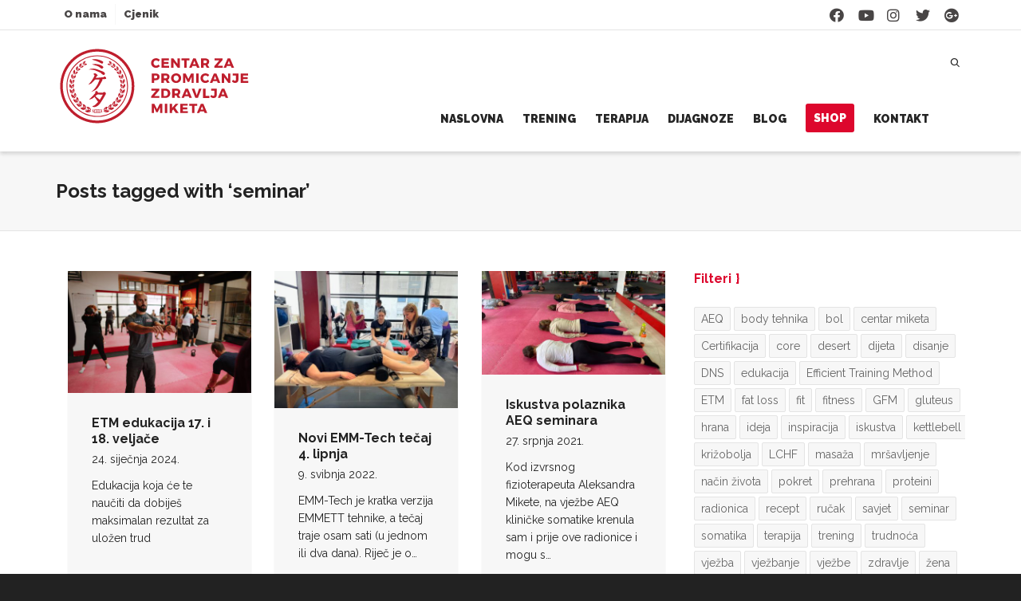

--- FILE ---
content_type: text/html; charset=UTF-8
request_url: https://centar-miketa.hr/novosti/tag/seminar/
body_size: 41332
content:
<!DOCTYPE html>
<!--// OPEN HTML //-->
<html lang="hr">
<!--// OPEN HEAD //-->
<head>
<!--// SITE META //-->
<meta charset="UTF-8" />	
<meta name="viewport" content="width=device-width, initial-scale=1.0" />
<!--// PINGBACK //-->
<link rel="pingback" href="https://centar-miketa.hr/xmlrpc.php" />
<!--// WORDPRESS HEAD HOOK //-->
<script>
writeCookie();
function writeCookie()
{
the_cookie = document.cookie;
if( the_cookie ){
if( window.devicePixelRatio >= 2 ){
the_cookie = "pixel_ratio="+window.devicePixelRatio+";"+the_cookie;
document.cookie = the_cookie;
}
}
}
</script>
<meta name='robots' content='index, follow, max-image-preview:large, max-snippet:-1, max-video-preview:-1' />
<style>img:is([sizes="auto" i], [sizes^="auto," i]) { contain-intrinsic-size: 3000px 1500px }</style>
<!-- This site is optimized with the Yoast SEO plugin v26.1 - https://yoast.com/wordpress/plugins/seo/ -->
<title>Arhiva seminar - Centar Miketa</title>
<link rel="canonical" href="https://centar-miketa.hr/novosti/tag/seminar/" />
<link rel="next" href="https://centar-miketa.hr/novosti/tag/seminar/page/2/" />
<meta property="og:locale" content="hr_HR" />
<meta property="og:type" content="article" />
<meta property="og:title" content="Arhiva seminar - Centar Miketa" />
<meta property="og:url" content="https://centar-miketa.hr/novosti/tag/seminar/" />
<meta property="og:site_name" content="Centar Miketa" />
<meta property="og:image" content="https://centar-miketa.hr/wp-content/uploads/2016/12/centar-miketa-svi.jpg" />
<meta property="og:image:width" content="2000" />
<meta property="og:image:height" content="746" />
<meta property="og:image:type" content="image/jpeg" />
<meta name="twitter:card" content="summary_large_image" />
<script type="application/ld+json" class="yoast-schema-graph">{"@context":"https://schema.org","@graph":[{"@type":"CollectionPage","@id":"https://centar-miketa.hr/novosti/tag/seminar/","url":"https://centar-miketa.hr/novosti/tag/seminar/","name":"Arhiva seminar - Centar Miketa","isPartOf":{"@id":"https://centar-miketa.hr/#website"},"primaryImageOfPage":{"@id":"https://centar-miketa.hr/novosti/tag/seminar/#primaryimage"},"image":{"@id":"https://centar-miketa.hr/novosti/tag/seminar/#primaryimage"},"thumbnailUrl":"https://centar-miketa.hr/wp-content/uploads/2023/03/mkt102020-180.jpg","breadcrumb":{"@id":"https://centar-miketa.hr/novosti/tag/seminar/#breadcrumb"},"inLanguage":"hr"},{"@type":"ImageObject","inLanguage":"hr","@id":"https://centar-miketa.hr/novosti/tag/seminar/#primaryimage","url":"https://centar-miketa.hr/wp-content/uploads/2023/03/mkt102020-180.jpg","contentUrl":"https://centar-miketa.hr/wp-content/uploads/2023/03/mkt102020-180.jpg","width":1600,"height":1067},{"@type":"BreadcrumbList","@id":"https://centar-miketa.hr/novosti/tag/seminar/#breadcrumb","itemListElement":[{"@type":"ListItem","position":1,"name":"Početna stranica","item":"https://centar-miketa.hr/"},{"@type":"ListItem","position":2,"name":"seminar"}]},{"@type":"WebSite","@id":"https://centar-miketa.hr/#website","url":"https://centar-miketa.hr/","name":"Centar Miketa","description":"Ne kukaj nego radi.","publisher":{"@id":"https://centar-miketa.hr/#organization"},"potentialAction":[{"@type":"SearchAction","target":{"@type":"EntryPoint","urlTemplate":"https://centar-miketa.hr/?s={search_term_string}"},"query-input":{"@type":"PropertyValueSpecification","valueRequired":true,"valueName":"search_term_string"}}],"inLanguage":"hr"},{"@type":"Organization","@id":"https://centar-miketa.hr/#organization","name":"Centar Miketa","url":"https://centar-miketa.hr/","logo":{"@type":"ImageObject","inLanguage":"hr","@id":"https://centar-miketa.hr/#/schema/logo/image/","url":"https://centar-miketa.hr/wp-content/uploads/2017/02/CentarMiketa_Logo.svg","contentUrl":"https://centar-miketa.hr/wp-content/uploads/2017/02/CentarMiketa_Logo.svg","width":1,"height":1,"caption":"Centar Miketa"},"image":{"@id":"https://centar-miketa.hr/#/schema/logo/image/"}}]}</script>
<!-- / Yoast SEO plugin. -->
<link rel='dns-prefetch' href='//maps.google.com' />
<link rel='dns-prefetch' href='//stats.wp.com' />
<link rel='dns-prefetch' href='//fonts.googleapis.com' />
<link rel="alternate" type="application/rss+xml" title="Centar Miketa &raquo; Kanal" href="https://centar-miketa.hr/feed/" />
<link rel="alternate" type="application/rss+xml" title="Centar Miketa &raquo; Kanal komentara" href="https://centar-miketa.hr/comments/feed/" />
<link rel="alternate" type="application/rss+xml" title="Centar Miketa &raquo; seminar Kanal oznaka" href="https://centar-miketa.hr/novosti/tag/seminar/feed/" />
<script type="text/javascript">
/* <![CDATA[ */
window._wpemojiSettings = {"baseUrl":"https:\/\/s.w.org\/images\/core\/emoji\/16.0.1\/72x72\/","ext":".png","svgUrl":"https:\/\/s.w.org\/images\/core\/emoji\/16.0.1\/svg\/","svgExt":".svg","source":{"concatemoji":"https:\/\/centar-miketa.hr\/wp-includes\/js\/wp-emoji-release.min.js?ver=317aca447de7d6fdee07462fdc00026e"}};
/*! This file is auto-generated */
!function(s,n){var o,i,e;function c(e){try{var t={supportTests:e,timestamp:(new Date).valueOf()};sessionStorage.setItem(o,JSON.stringify(t))}catch(e){}}function p(e,t,n){e.clearRect(0,0,e.canvas.width,e.canvas.height),e.fillText(t,0,0);var t=new Uint32Array(e.getImageData(0,0,e.canvas.width,e.canvas.height).data),a=(e.clearRect(0,0,e.canvas.width,e.canvas.height),e.fillText(n,0,0),new Uint32Array(e.getImageData(0,0,e.canvas.width,e.canvas.height).data));return t.every(function(e,t){return e===a[t]})}function u(e,t){e.clearRect(0,0,e.canvas.width,e.canvas.height),e.fillText(t,0,0);for(var n=e.getImageData(16,16,1,1),a=0;a<n.data.length;a++)if(0!==n.data[a])return!1;return!0}function f(e,t,n,a){switch(t){case"flag":return n(e,"\ud83c\udff3\ufe0f\u200d\u26a7\ufe0f","\ud83c\udff3\ufe0f\u200b\u26a7\ufe0f")?!1:!n(e,"\ud83c\udde8\ud83c\uddf6","\ud83c\udde8\u200b\ud83c\uddf6")&&!n(e,"\ud83c\udff4\udb40\udc67\udb40\udc62\udb40\udc65\udb40\udc6e\udb40\udc67\udb40\udc7f","\ud83c\udff4\u200b\udb40\udc67\u200b\udb40\udc62\u200b\udb40\udc65\u200b\udb40\udc6e\u200b\udb40\udc67\u200b\udb40\udc7f");case"emoji":return!a(e,"\ud83e\udedf")}return!1}function g(e,t,n,a){var r="undefined"!=typeof WorkerGlobalScope&&self instanceof WorkerGlobalScope?new OffscreenCanvas(300,150):s.createElement("canvas"),o=r.getContext("2d",{willReadFrequently:!0}),i=(o.textBaseline="top",o.font="600 32px Arial",{});return e.forEach(function(e){i[e]=t(o,e,n,a)}),i}function t(e){var t=s.createElement("script");t.src=e,t.defer=!0,s.head.appendChild(t)}"undefined"!=typeof Promise&&(o="wpEmojiSettingsSupports",i=["flag","emoji"],n.supports={everything:!0,everythingExceptFlag:!0},e=new Promise(function(e){s.addEventListener("DOMContentLoaded",e,{once:!0})}),new Promise(function(t){var n=function(){try{var e=JSON.parse(sessionStorage.getItem(o));if("object"==typeof e&&"number"==typeof e.timestamp&&(new Date).valueOf()<e.timestamp+604800&&"object"==typeof e.supportTests)return e.supportTests}catch(e){}return null}();if(!n){if("undefined"!=typeof Worker&&"undefined"!=typeof OffscreenCanvas&&"undefined"!=typeof URL&&URL.createObjectURL&&"undefined"!=typeof Blob)try{var e="postMessage("+g.toString()+"("+[JSON.stringify(i),f.toString(),p.toString(),u.toString()].join(",")+"));",a=new Blob([e],{type:"text/javascript"}),r=new Worker(URL.createObjectURL(a),{name:"wpTestEmojiSupports"});return void(r.onmessage=function(e){c(n=e.data),r.terminate(),t(n)})}catch(e){}c(n=g(i,f,p,u))}t(n)}).then(function(e){for(var t in e)n.supports[t]=e[t],n.supports.everything=n.supports.everything&&n.supports[t],"flag"!==t&&(n.supports.everythingExceptFlag=n.supports.everythingExceptFlag&&n.supports[t]);n.supports.everythingExceptFlag=n.supports.everythingExceptFlag&&!n.supports.flag,n.DOMReady=!1,n.readyCallback=function(){n.DOMReady=!0}}).then(function(){return e}).then(function(){var e;n.supports.everything||(n.readyCallback(),(e=n.source||{}).concatemoji?t(e.concatemoji):e.wpemoji&&e.twemoji&&(t(e.twemoji),t(e.wpemoji)))}))}((window,document),window._wpemojiSettings);
/* ]]> */
</script>
<style id='wp-emoji-styles-inline-css' type='text/css'>
img.wp-smiley, img.emoji {
display: inline !important;
border: none !important;
box-shadow: none !important;
height: 1em !important;
width: 1em !important;
margin: 0 0.07em !important;
vertical-align: -0.1em !important;
background: none !important;
padding: 0 !important;
}
</style>
<!-- <link rel='stylesheet' id='wp-block-library-css' href='https://centar-miketa.hr/wp-includes/css/dist/block-library/style.min.css?ver=317aca447de7d6fdee07462fdc00026e' type='text/css' media='all' /> -->
<link rel="stylesheet" type="text/css" href="//centar-miketa.hr/wp-content/cache/wpfc-minified/km6rl3b8/fu0si.css" media="all"/>
<style id='classic-theme-styles-inline-css' type='text/css'>
/*! This file is auto-generated */
.wp-block-button__link{color:#fff;background-color:#32373c;border-radius:9999px;box-shadow:none;text-decoration:none;padding:calc(.667em + 2px) calc(1.333em + 2px);font-size:1.125em}.wp-block-file__button{background:#32373c;color:#fff;text-decoration:none}
</style>
<!-- <link rel='stylesheet' id='mediaelement-css' href='https://centar-miketa.hr/wp-includes/js/mediaelement/mediaelementplayer-legacy.min.css?ver=4.2.17' type='text/css' media='all' /> -->
<!-- <link rel='stylesheet' id='wp-mediaelement-css' href='https://centar-miketa.hr/wp-includes/js/mediaelement/wp-mediaelement.min.css?ver=317aca447de7d6fdee07462fdc00026e' type='text/css' media='all' /> -->
<link rel="stylesheet" type="text/css" href="//centar-miketa.hr/wp-content/cache/wpfc-minified/m8b1dbhx/fu0si.css" media="all"/>
<style id='jetpack-sharing-buttons-style-inline-css' type='text/css'>
.jetpack-sharing-buttons__services-list{display:flex;flex-direction:row;flex-wrap:wrap;gap:0;list-style-type:none;margin:5px;padding:0}.jetpack-sharing-buttons__services-list.has-small-icon-size{font-size:12px}.jetpack-sharing-buttons__services-list.has-normal-icon-size{font-size:16px}.jetpack-sharing-buttons__services-list.has-large-icon-size{font-size:24px}.jetpack-sharing-buttons__services-list.has-huge-icon-size{font-size:36px}@media print{.jetpack-sharing-buttons__services-list{display:none!important}}.editor-styles-wrapper .wp-block-jetpack-sharing-buttons{gap:0;padding-inline-start:0}ul.jetpack-sharing-buttons__services-list.has-background{padding:1.25em 2.375em}
</style>
<style id='global-styles-inline-css' type='text/css'>
:root{--wp--preset--aspect-ratio--square: 1;--wp--preset--aspect-ratio--4-3: 4/3;--wp--preset--aspect-ratio--3-4: 3/4;--wp--preset--aspect-ratio--3-2: 3/2;--wp--preset--aspect-ratio--2-3: 2/3;--wp--preset--aspect-ratio--16-9: 16/9;--wp--preset--aspect-ratio--9-16: 9/16;--wp--preset--color--black: #000000;--wp--preset--color--cyan-bluish-gray: #abb8c3;--wp--preset--color--white: #ffffff;--wp--preset--color--pale-pink: #f78da7;--wp--preset--color--vivid-red: #cf2e2e;--wp--preset--color--luminous-vivid-orange: #ff6900;--wp--preset--color--luminous-vivid-amber: #fcb900;--wp--preset--color--light-green-cyan: #7bdcb5;--wp--preset--color--vivid-green-cyan: #00d084;--wp--preset--color--pale-cyan-blue: #8ed1fc;--wp--preset--color--vivid-cyan-blue: #0693e3;--wp--preset--color--vivid-purple: #9b51e0;--wp--preset--gradient--vivid-cyan-blue-to-vivid-purple: linear-gradient(135deg,rgba(6,147,227,1) 0%,rgb(155,81,224) 100%);--wp--preset--gradient--light-green-cyan-to-vivid-green-cyan: linear-gradient(135deg,rgb(122,220,180) 0%,rgb(0,208,130) 100%);--wp--preset--gradient--luminous-vivid-amber-to-luminous-vivid-orange: linear-gradient(135deg,rgba(252,185,0,1) 0%,rgba(255,105,0,1) 100%);--wp--preset--gradient--luminous-vivid-orange-to-vivid-red: linear-gradient(135deg,rgba(255,105,0,1) 0%,rgb(207,46,46) 100%);--wp--preset--gradient--very-light-gray-to-cyan-bluish-gray: linear-gradient(135deg,rgb(238,238,238) 0%,rgb(169,184,195) 100%);--wp--preset--gradient--cool-to-warm-spectrum: linear-gradient(135deg,rgb(74,234,220) 0%,rgb(151,120,209) 20%,rgb(207,42,186) 40%,rgb(238,44,130) 60%,rgb(251,105,98) 80%,rgb(254,248,76) 100%);--wp--preset--gradient--blush-light-purple: linear-gradient(135deg,rgb(255,206,236) 0%,rgb(152,150,240) 100%);--wp--preset--gradient--blush-bordeaux: linear-gradient(135deg,rgb(254,205,165) 0%,rgb(254,45,45) 50%,rgb(107,0,62) 100%);--wp--preset--gradient--luminous-dusk: linear-gradient(135deg,rgb(255,203,112) 0%,rgb(199,81,192) 50%,rgb(65,88,208) 100%);--wp--preset--gradient--pale-ocean: linear-gradient(135deg,rgb(255,245,203) 0%,rgb(182,227,212) 50%,rgb(51,167,181) 100%);--wp--preset--gradient--electric-grass: linear-gradient(135deg,rgb(202,248,128) 0%,rgb(113,206,126) 100%);--wp--preset--gradient--midnight: linear-gradient(135deg,rgb(2,3,129) 0%,rgb(40,116,252) 100%);--wp--preset--font-size--small: 13px;--wp--preset--font-size--medium: 20px;--wp--preset--font-size--large: 36px;--wp--preset--font-size--x-large: 42px;--wp--preset--spacing--20: 0.44rem;--wp--preset--spacing--30: 0.67rem;--wp--preset--spacing--40: 1rem;--wp--preset--spacing--50: 1.5rem;--wp--preset--spacing--60: 2.25rem;--wp--preset--spacing--70: 3.38rem;--wp--preset--spacing--80: 5.06rem;--wp--preset--shadow--natural: 6px 6px 9px rgba(0, 0, 0, 0.2);--wp--preset--shadow--deep: 12px 12px 50px rgba(0, 0, 0, 0.4);--wp--preset--shadow--sharp: 6px 6px 0px rgba(0, 0, 0, 0.2);--wp--preset--shadow--outlined: 6px 6px 0px -3px rgba(255, 255, 255, 1), 6px 6px rgba(0, 0, 0, 1);--wp--preset--shadow--crisp: 6px 6px 0px rgba(0, 0, 0, 1);}:where(.is-layout-flex){gap: 0.5em;}:where(.is-layout-grid){gap: 0.5em;}body .is-layout-flex{display: flex;}.is-layout-flex{flex-wrap: wrap;align-items: center;}.is-layout-flex > :is(*, div){margin: 0;}body .is-layout-grid{display: grid;}.is-layout-grid > :is(*, div){margin: 0;}:where(.wp-block-columns.is-layout-flex){gap: 2em;}:where(.wp-block-columns.is-layout-grid){gap: 2em;}:where(.wp-block-post-template.is-layout-flex){gap: 1.25em;}:where(.wp-block-post-template.is-layout-grid){gap: 1.25em;}.has-black-color{color: var(--wp--preset--color--black) !important;}.has-cyan-bluish-gray-color{color: var(--wp--preset--color--cyan-bluish-gray) !important;}.has-white-color{color: var(--wp--preset--color--white) !important;}.has-pale-pink-color{color: var(--wp--preset--color--pale-pink) !important;}.has-vivid-red-color{color: var(--wp--preset--color--vivid-red) !important;}.has-luminous-vivid-orange-color{color: var(--wp--preset--color--luminous-vivid-orange) !important;}.has-luminous-vivid-amber-color{color: var(--wp--preset--color--luminous-vivid-amber) !important;}.has-light-green-cyan-color{color: var(--wp--preset--color--light-green-cyan) !important;}.has-vivid-green-cyan-color{color: var(--wp--preset--color--vivid-green-cyan) !important;}.has-pale-cyan-blue-color{color: var(--wp--preset--color--pale-cyan-blue) !important;}.has-vivid-cyan-blue-color{color: var(--wp--preset--color--vivid-cyan-blue) !important;}.has-vivid-purple-color{color: var(--wp--preset--color--vivid-purple) !important;}.has-black-background-color{background-color: var(--wp--preset--color--black) !important;}.has-cyan-bluish-gray-background-color{background-color: var(--wp--preset--color--cyan-bluish-gray) !important;}.has-white-background-color{background-color: var(--wp--preset--color--white) !important;}.has-pale-pink-background-color{background-color: var(--wp--preset--color--pale-pink) !important;}.has-vivid-red-background-color{background-color: var(--wp--preset--color--vivid-red) !important;}.has-luminous-vivid-orange-background-color{background-color: var(--wp--preset--color--luminous-vivid-orange) !important;}.has-luminous-vivid-amber-background-color{background-color: var(--wp--preset--color--luminous-vivid-amber) !important;}.has-light-green-cyan-background-color{background-color: var(--wp--preset--color--light-green-cyan) !important;}.has-vivid-green-cyan-background-color{background-color: var(--wp--preset--color--vivid-green-cyan) !important;}.has-pale-cyan-blue-background-color{background-color: var(--wp--preset--color--pale-cyan-blue) !important;}.has-vivid-cyan-blue-background-color{background-color: var(--wp--preset--color--vivid-cyan-blue) !important;}.has-vivid-purple-background-color{background-color: var(--wp--preset--color--vivid-purple) !important;}.has-black-border-color{border-color: var(--wp--preset--color--black) !important;}.has-cyan-bluish-gray-border-color{border-color: var(--wp--preset--color--cyan-bluish-gray) !important;}.has-white-border-color{border-color: var(--wp--preset--color--white) !important;}.has-pale-pink-border-color{border-color: var(--wp--preset--color--pale-pink) !important;}.has-vivid-red-border-color{border-color: var(--wp--preset--color--vivid-red) !important;}.has-luminous-vivid-orange-border-color{border-color: var(--wp--preset--color--luminous-vivid-orange) !important;}.has-luminous-vivid-amber-border-color{border-color: var(--wp--preset--color--luminous-vivid-amber) !important;}.has-light-green-cyan-border-color{border-color: var(--wp--preset--color--light-green-cyan) !important;}.has-vivid-green-cyan-border-color{border-color: var(--wp--preset--color--vivid-green-cyan) !important;}.has-pale-cyan-blue-border-color{border-color: var(--wp--preset--color--pale-cyan-blue) !important;}.has-vivid-cyan-blue-border-color{border-color: var(--wp--preset--color--vivid-cyan-blue) !important;}.has-vivid-purple-border-color{border-color: var(--wp--preset--color--vivid-purple) !important;}.has-vivid-cyan-blue-to-vivid-purple-gradient-background{background: var(--wp--preset--gradient--vivid-cyan-blue-to-vivid-purple) !important;}.has-light-green-cyan-to-vivid-green-cyan-gradient-background{background: var(--wp--preset--gradient--light-green-cyan-to-vivid-green-cyan) !important;}.has-luminous-vivid-amber-to-luminous-vivid-orange-gradient-background{background: var(--wp--preset--gradient--luminous-vivid-amber-to-luminous-vivid-orange) !important;}.has-luminous-vivid-orange-to-vivid-red-gradient-background{background: var(--wp--preset--gradient--luminous-vivid-orange-to-vivid-red) !important;}.has-very-light-gray-to-cyan-bluish-gray-gradient-background{background: var(--wp--preset--gradient--very-light-gray-to-cyan-bluish-gray) !important;}.has-cool-to-warm-spectrum-gradient-background{background: var(--wp--preset--gradient--cool-to-warm-spectrum) !important;}.has-blush-light-purple-gradient-background{background: var(--wp--preset--gradient--blush-light-purple) !important;}.has-blush-bordeaux-gradient-background{background: var(--wp--preset--gradient--blush-bordeaux) !important;}.has-luminous-dusk-gradient-background{background: var(--wp--preset--gradient--luminous-dusk) !important;}.has-pale-ocean-gradient-background{background: var(--wp--preset--gradient--pale-ocean) !important;}.has-electric-grass-gradient-background{background: var(--wp--preset--gradient--electric-grass) !important;}.has-midnight-gradient-background{background: var(--wp--preset--gradient--midnight) !important;}.has-small-font-size{font-size: var(--wp--preset--font-size--small) !important;}.has-medium-font-size{font-size: var(--wp--preset--font-size--medium) !important;}.has-large-font-size{font-size: var(--wp--preset--font-size--large) !important;}.has-x-large-font-size{font-size: var(--wp--preset--font-size--x-large) !important;}
:where(.wp-block-post-template.is-layout-flex){gap: 1.25em;}:where(.wp-block-post-template.is-layout-grid){gap: 1.25em;}
:where(.wp-block-columns.is-layout-flex){gap: 2em;}:where(.wp-block-columns.is-layout-grid){gap: 2em;}
:root :where(.wp-block-pullquote){font-size: 1.5em;line-height: 1.6;}
</style>
<!-- <link rel='stylesheet' id='layerslider-css' href='https://centar-miketa.hr/wp-content/plugins/LayerSlider/static/css/layerslider.css?ver=5.6.10' type='text/css' media='all' /> -->
<link rel="stylesheet" type="text/css" href="//centar-miketa.hr/wp-content/cache/wpfc-minified/13o6fgrg/fu0si.css" media="all"/>
<link rel='stylesheet' id='ls-google-fonts-css' href='https://fonts.googleapis.com/css?family=Lato:100,300,regular,700,900%7COpen+Sans:300%7CIndie+Flower:regular%7COswald:300,regular,700&#038;subset=latin%2Clatin-ext' type='text/css' media='all' />
<!-- <link rel='stylesheet' id='contact-form-7-css' href='https://centar-miketa.hr/wp-content/plugins/contact-form-7/includes/css/styles.css?ver=6.1.2' type='text/css' media='all' /> -->
<!-- <link rel='stylesheet' id='rs-plugin-settings-css' href='https://centar-miketa.hr/wp-content/plugins/revslider/public/assets/css/rs6.css?ver=6.3.5' type='text/css' media='all' /> -->
<link rel="stylesheet" type="text/css" href="//centar-miketa.hr/wp-content/cache/wpfc-minified/dedvrdng/fu0si.css" media="all"/>
<style id='rs-plugin-settings-inline-css' type='text/css'>
#rs-demo-id {}
</style>
<!-- <link rel='stylesheet' id='bootstrap-css' href='https://centar-miketa.hr/wp-content/themes/dante/css/bootstrap.min.css' type='text/css' media='all' /> -->
<!-- <link rel='stylesheet' id='dante-parent-style-css' href='https://centar-miketa.hr/wp-content/themes/dante/style.css' type='text/css' media='all' /> -->
<link rel="stylesheet" type="text/css" href="//centar-miketa.hr/wp-content/cache/wpfc-minified/32k6ope1/fu0si.css" media="all"/>
<link rel='stylesheet' id='dante-google-fonts-css' href='https://fonts.googleapis.com/css?family=Raleway:400|Raleway:700|Raleway:900&#038;subset=latin-ext' type='text/css' media='all' />
<!-- <link rel='stylesheet' id='font-awesome-v5-css' href='https://centar-miketa.hr/wp-content/themes/dante/css/font-awesome.min.css?ver=5.10.1' type='text/css' media='all' /> -->
<!-- <link rel='stylesheet' id='font-awesome-v4shims-css' href='https://centar-miketa.hr/wp-content/themes/dante/css/v4-shims.min.css' type='text/css' media='all' /> -->
<!-- <link rel='stylesheet' id='ssgizmo-css' href='https://centar-miketa.hr/wp-content/themes/dante/css/ss-gizmo.css' type='text/css' media='all' /> -->
<!-- <link rel='stylesheet' id='sf-main-css' href='https://centar-miketa.hr/wp-content/themes/dante-child/style.css' type='text/css' media='all' /> -->
<!-- <link rel='stylesheet' id='sf-responsive-css' href='https://centar-miketa.hr/wp-content/themes/dante/css/responsive.css' type='text/css' media='all' /> -->
<link rel="stylesheet" type="text/css" href="//centar-miketa.hr/wp-content/cache/wpfc-minified/kmxwrn49/fu0si.css" media="all"/>
<script src='//centar-miketa.hr/wp-content/cache/wpfc-minified/1r6rc00d/fu0sl.js' type="text/javascript"></script>
<!-- <script type="text/javascript" src="https://centar-miketa.hr/wp-content/plugins/LayerSlider/static/js/greensock.js?ver=1.11.8" id="greensock-js"></script> -->
<!-- <script type="text/javascript" src="https://centar-miketa.hr/wp-includes/js/jquery/jquery.min.js?ver=3.7.1" id="jquery-core-js"></script> -->
<!-- <script type="text/javascript" src="https://centar-miketa.hr/wp-includes/js/jquery/jquery-migrate.min.js?ver=3.4.1" id="jquery-migrate-js"></script> -->
<script type="text/javascript" id="layerslider-js-extra">
/* <![CDATA[ */
var LS_Meta = {"v":"5.6.10"};
/* ]]> */
</script>
<script src='//centar-miketa.hr/wp-content/cache/wpfc-minified/6o4si9bk/fu0sl.js' type="text/javascript"></script>
<!-- <script type="text/javascript" src="https://centar-miketa.hr/wp-content/plugins/LayerSlider/static/js/layerslider.kreaturamedia.jquery.js?ver=5.6.10" id="layerslider-js"></script> -->
<!-- <script type="text/javascript" src="https://centar-miketa.hr/wp-content/plugins/LayerSlider/static/js/layerslider.transitions.js?ver=5.6.10" id="layerslider-transitions-js"></script> -->
<!-- <script type="text/javascript" src="https://centar-miketa.hr/wp-content/plugins/revslider/public/assets/js/rbtools.min.js?ver=6.3.5" id="tp-tools-js"></script> -->
<!-- <script type="text/javascript" src="https://centar-miketa.hr/wp-content/plugins/revslider/public/assets/js/rs6.min.js?ver=6.3.5" id="revmin-js"></script> -->
<!-- <script type="text/javascript" src="https://centar-miketa.hr/wp-content/themes/dante-child/js/jQuery.dotdotdot-master/src/jquery.dotdotdot.min.js?ver=317aca447de7d6fdee07462fdc00026e" id="dotdotdot-js"></script> -->
<!-- <script type="text/javascript" src="https://centar-miketa.hr/wp-content/themes/dante-child/miketa.min.js?ver=1.3" id="miketa-script-js"></script> -->
<meta name="generator" content="Powered by LayerSlider 5.6.10 - Multi-Purpose, Responsive, Parallax, Mobile-Friendly Slider Plugin for WordPress." />
<!-- LayerSlider updates and docs at: https://kreaturamedia.com/layerslider-responsive-wordpress-slider-plugin/ -->
<link rel="https://api.w.org/" href="https://centar-miketa.hr/wp-json/" /><link rel="alternate" title="JSON" type="application/json" href="https://centar-miketa.hr/wp-json/wp/v2/tags/123" />
<meta property="fb:app_id" content="838095726338285"/>	<style>img#wpstats{display:none}</style>
<script type="text/javascript">
var ajaxurl = 'https://centar-miketa.hr/wp-admin/admin-ajax.php';
</script>
<style type="text/css">
body, p, #commentform label, .contact-form label {font-size: 14px;line-height: 22px;}h1 {font-size: 24px;line-height: 25px;}h2 {font-size: 20px;line-height: 30px;}h3, .blog-item .quote-excerpt {font-size: 19px;line-height: 24px;}h4, .body-content.quote, #respond-wrap h3, #respond h3 {font-size: 16px;line-height: 20px;}h5 {font-size: 14px;line-height: 18px;}h6 {font-size: 12px;line-height: 16px;}nav .menu li {font-size: 14px;}::selection, ::-moz-selection {background-color: #dd072d; color: #fff;}.recent-post figure, span.highlighted, span.dropcap4, .loved-item:hover .loved-count, .flickr-widget li, .portfolio-grid li, input[type="submit"], .wpcf7 input.wpcf7-submit[type="submit"], .gform_wrapper input[type="submit"], .mymail-form input[type="submit"], .woocommerce-page nav.woocommerce-pagination ul li span.current, .woocommerce nav.woocommerce-pagination ul li span.current, figcaption .product-added, .woocommerce .wc-new-badge, .yith-wcwl-wishlistexistsbrowse a, .yith-wcwl-wishlistaddedbrowse a, .woocommerce .widget_layered_nav ul li.chosen > *, .woocommerce .widget_layered_nav_filters ul li a, .sticky-post-icon, .fw-video-close:hover {background-color: #dd072d!important; color: #ffffff;}a:hover, a:focus, #sidebar a:hover, .pagination-wrap a:hover, .carousel-nav a:hover, .portfolio-pagination div:hover > i, #footer a:hover, #copyright a, .beam-me-up a:hover span, .portfolio-item .portfolio-item-permalink, .read-more-link, .blog-item .read-more, .blog-item-details a:hover, .author-link, #reply-title small a, #respond .form-submit input:hover, span.dropcap2, .spb_divider.go_to_top a, love-it-wrapper:hover .love-it, .love-it-wrapper:hover span.love-count, .love-it-wrapper .loved, .comments-likes .loved span.love-count, .comments-likes a:hover i, .comments-likes .love-it-wrapper:hover a i, .comments-likes a:hover span, .love-it-wrapper:hover a i, .item-link:hover, #header-translation p a, #swift-slider .flex-caption-large h1 a:hover, .wooslider .slide-title a:hover, .caption-details-inner .details span > a, .caption-details-inner .chart span, .caption-details-inner .chart i, #swift-slider .flex-caption-large .chart i, #breadcrumbs a:hover, .ui-widget-content a:hover, .yith-wcwl-add-button a:hover, #product-img-slider li a.zoom:hover, .woocommerce .star-rating span, .article-body-wrap .share-links a:hover, ul.member-contact li a:hover, .price ins, .bag-product a.remove:hover, .bag-product-title a:hover, #back-to-top:hover,  ul.member-contact li a:hover, .fw-video-link-image:hover i, .ajax-search-results .all-results:hover, .search-result h5 a:hover .ui-state-default a:hover {color: #dd072d;}.carousel-wrap > a:hover, #mobile-menu ul li:hover > a {color: #dd072d!important;}.comments-likes a:hover span, .comments-likes a:hover i {color: #dd072d!important;}.read-more i:before, .read-more em:before {color: #dd072d;}input[type="text"]:focus, input[type="email"]:focus, input[type="tel"]:focus, textarea:focus, .bypostauthor .comment-wrap .comment-avatar,.search-form input:focus, .wpcf7 input:focus, .wpcf7 textarea:focus, .ginput_container input:focus, .ginput_container textarea:focus, .mymail-form input:focus, .mymail-form textarea:focus {border-color: #dd072d!important;}nav .menu ul li:first-child:after,.navigation a:hover > .nav-text, .returning-customer a:hover {border-bottom-color: #dd072d;}nav .menu ul ul li:first-child:after {border-right-color: #dd072d;}.spb_impact_text .spb_call_text {border-left-color: #dd072d;}.spb_impact_text .spb_button span {color: #fff;}#respond .form-submit input#submit {border-color: #e4e4e4;background-color: #FFFFFF;}#respond .form-submit input#submit:hover {border-color: #dd072d;background-color: #dd072d;color: #ffffff;}.woocommerce .free-badge, .my-account-login-wrap .login-wrap form.login p.form-row input[type="submit"], .woocommerce .my-account-login-wrap form input[type="submit"] {background-color: #222222; color: #ffffff;}a[rel="tooltip"], ul.member-contact li a, .blog-item-details a, .post-info a, a.text-link, .tags-wrap .tags a, .logged-in-as a, .comment-meta-actions .edit-link, .comment-meta-actions .comment-reply, .read-more {border-color: #dd072d;}.super-search-go {border-color: #dd072d!important;}.super-search-go:hover {background: #dd072d!important;border-color: #dd072d!important;}body {color: #222222;}.pagination-wrap a, .search-pagination a {color: #222222;}.layout-boxed #header-search, .layout-boxed #super-search, body > .sf-super-search {background-color: #222222;}body {background-color: #222222;background-size: auto;}#main-container, .tm-toggle-button-wrap a {background-color: #FFFFFF;}a, .ui-widget-content a {color: #666666;}.pagination-wrap li a:hover, ul.bar-styling li:not(.selected) > a:hover, ul.bar-styling li > .comments-likes:hover, ul.page-numbers li > a:hover, ul.page-numbers li > span.current {color: #ffffff!important;background: #dd072d;border-color: #dd072d;}ul.bar-styling li > .comments-likes:hover * {color: #ffffff!important;}.pagination-wrap li a, .pagination-wrap li span, .pagination-wrap li span.expand, ul.bar-styling li > a, ul.bar-styling li > div, ul.page-numbers li > a, ul.page-numbers li > span, .curved-bar-styling, ul.bar-styling li > form input {border-color: #e4e4e4;}ul.bar-styling li > a, ul.bar-styling li > span, ul.bar-styling li > div, ul.bar-styling li > form input {background-color: #FFFFFF;}input[type="text"], input[type="password"], input[type="email"], input[type="tel"], textarea, select {border-color: #e4e4e4;background: #f7f7f7;}textarea:focus, input:focus {border-color: #999!important;}.modal-header {background: #f7f7f7;}.recent-post .post-details, .team-member .team-member-position, .portfolio-item h5.portfolio-subtitle, .mini-items .blog-item-details, .standard-post-content .blog-item-details, .masonry-items .blog-item .blog-item-details, .jobs > li .job-date, .search-item-content time, .search-item-content span, .blog-item-details a, .portfolio-details-wrap .date,  .portfolio-details-wrap .tags-link-wrap {color: #222222;}ul.bar-styling li.facebook > a:hover {color: #fff!important;background: #3b5998;border-color: #3b5998;}ul.bar-styling li.twitter > a:hover {color: #fff!important;background: #4099FF;border-color: #4099FF;}ul.bar-styling li.google-plus > a:hover {color: #fff!important;background: #d34836;border-color: #d34836;}ul.bar-styling li.pinterest > a:hover {color: #fff!important;background: #cb2027;border-color: #cb2027;}#header-search input, #header-search a, .super-search-close, #header-search i.ss-search {color: #fff;}#header-search a:hover, .super-search-close:hover {color: #dd072d;}.sf-super-search, .spb_supersearch_widget.asset-bg {background-color: #222222;}.sf-super-search .search-options .ss-dropdown > span, .sf-super-search .search-options input {color: #dd072d; border-bottom-color: #dd072d;}.sf-super-search .search-options .ss-dropdown ul li .fa-check {color: #dd072d;}.sf-super-search-go:hover, .sf-super-search-close:hover { background-color: #dd072d; border-color: #dd072d; color: #ffffff;}#top-bar {background: #ffffff; color: #484545;}#top-bar .tb-welcome {border-color: #f7f7f7;}#top-bar a {color: #484545;}#top-bar .menu li {border-left-color: #f7f7f7; border-right-color: #f7f7f7;}#top-bar .menu > li > a, #top-bar .menu > li.parent:after {color: #484545;}#top-bar .menu > li > a:hover, #top-bar a:hover {color: #1dc6df;}#top-bar .show-menu {background-color: #f7f7f7;color: #222222;}#header-languages .current-language {background: #f7f7f7; color: #000000;}#header-section:before, #header .is-sticky .sticky-header, #header-section .is-sticky #main-nav.sticky-header, #header-section.header-6 .is-sticky #header.sticky-header, .ajax-search-wrap {background-color: #ffffff;background: -webkit-gradient(linear, 0% 0%, 0% 100%, from(#ffffff), to(#ffffff));background: -webkit-linear-gradient(top, #ffffff, #ffffff);background: -moz-linear-gradient(top, #ffffff, #ffffff);background: -ms-linear-gradient(top, #ffffff, #ffffff);background: -o-linear-gradient(top, #ffffff, #ffffff);}#logo img {padding-top: 0px;padding-bottom: 0px;}#logo img, #logo img.retina {width: 249px;}#logo {height: 100px!important;}#logo img {height: 100px;min-height:100px;}.header-container > .row, .header-5 header .container > .row, .header-6 header > .container > .row {height: 120px;}@media only screen and (max-width: 991px) {#logo img {max-height:100px;}}.sticky-header-resized #logo {height: 50px!important;}.sticky-header-resized #logo img {height: 50px;}.header-container.sticky-header-resized > .row, .header-5 header .container.sticky-header-resized > .row, .header-6 header > .container.sticky-header-resized > .row, .sticky-header-resized .header-container > .row {height: 70px;}.sticky-header-resized #logo img {width: 125px;}#header-section .header-menu .menu li, #mini-header .header-right nav .menu li {border-left-color: #e4e4e4;}#header-section #main-nav {border-top-color: #e4e4e4;}#top-header {border-bottom-color: #e4e4e4;}#top-header {border-bottom-color: #e4e4e4;}#top-header .th-right > nav .menu li, .ajax-search-wrap:after {border-bottom-color: #e4e4e4;}.ajax-search-wrap, .ajax-search-results, .search-result-pt .search-result {border-color: #e4e4e4;}.page-content {border-bottom-color: #e4e4e4;}.ajax-search-wrap input[type="text"], .search-result-pt h6, .no-search-results h6, .search-result h5 a {color: #252525;}@media only screen and (max-width: 991px) {
.naked-header #header-section, .naked-header #header-section:before, .naked-header #header .is-sticky .sticky-header, .naked-header .is-sticky #header.sticky-header {background-color: #ffffff;background: -webkit-gradient(linear, 0% 0%, 0% 100%, from(#ffffff), to(#ffffff));background: -webkit-linear-gradient(top, #ffffff, #ffffff);background: -moz-linear-gradient(top, #ffffff, #ffffff);background: -ms-linear-gradient(top, #ffffff, #ffffff);background: -o-linear-gradient(top, #ffffff, #ffffff);}
}nav#main-navigation .menu > li > a span.nav-line {background-color: #dd072d;}.show-menu {background-color: #222222;color: #ffffff;}nav .menu > li:before {background: #dd072d;}nav .menu .sub-menu .parent > a:after {border-left-color: #dd072d;}nav .menu ul.sub-menu {background-color: #FFFFFF;}nav .menu ul.sub-menu li {border-bottom-color: #f0f0f0;border-bottom-style: solid;}nav.mega-menu li .mega .sub .sub-menu, nav.mega-menu li .mega .sub .sub-menu li, nav.mega-menu li .sub-container.non-mega li, nav.mega-menu li .sub li.mega-hdr {border-top-color: #f0f0f0;border-top-style: solid;}nav.mega-menu li .sub li.mega-hdr {border-right-color: #f0f0f0;border-right-style: solid;}nav .menu > li.menu-item > a, nav .menu > li.menu-item.indicator-disabled > a, #menubar-controls a, nav.search-nav .menu>li>a, .naked-header .is-sticky nav .menu > li a {color: #252525;}nav .menu > li.menu-item:hover > a {color: #dd072d;}nav .menu ul.sub-menu li.menu-item > a, nav .menu ul.sub-menu li > span, #top-bar nav .menu ul li > a {color: #666666;}nav .menu ul.sub-menu li.menu-item:hover > a {color: #000000!important; background: #f7f7f7;}nav .menu li.parent > a:after, nav .menu li.parent > a:after:hover {color: #aaa;}nav .menu li.current-menu-ancestor > a, nav .menu li.current-menu-item > a, #mobile-menu .menu ul li.current-menu-item > a, nav .menu li.current-scroll-item > a {color: #1bbeb4;}nav .menu ul li.current-menu-ancestor > a, nav .menu ul li.current-menu-item > a {color: #000000; background: #f7f7f7;}#main-nav .header-right ul.menu > li, .wishlist-item {border-left-color: #f0f0f0;}#nav-search, #mini-search {background: #ffffff;}#nav-search a, #mini-search a {color: #484545;}.bag-header, .bag-product, .bag-empty, .wishlist-empty {border-color: #f0f0f0;}.bag-buttons a.sf-button.bag-button, .bag-buttons a.sf-button.wishlist-button, .bag-buttons a.sf-button.guest-button {background-color: #e4e4e4; color: #222222!important;}.bag-buttons a.checkout-button, .bag-buttons a.create-account-button, .woocommerce input.button.alt, .woocommerce .alt-button, .woocommerce button.button.alt, .woocommerce #account_details .login form p.form-row input[type="submit"], #login-form .modal-body form.login p.form-row input[type="submit"] {background: #222222; color: #ffffff;}.woocommerce .button.update-cart-button:hover, .woocommerce #account_details .login form p.form-row input[type="submit"]:hover, #login-form .modal-body form.login p.form-row input[type="submit"]:hover {background: #dd072d; color: #ffffff;}.woocommerce input.button.alt:hover, .woocommerce .alt-button:hover, .woocommerce button.button.alt:hover {background: #dd072d; color: #ffffff;}.shopping-bag:before, nav .menu ul.sub-menu li:first-child:before {border-bottom-color: #dd072d;}nav ul.menu > li.menu-item.sf-menu-item-btn > a {background-color: #dd072d;color: #252525;}nav ul.menu > li.menu-item.sf-menu-item-btn:hover > a {color: #dd072d;background-color: #252525;}#base-promo {background-color: #e4e4e4;}#base-promo > p, #base-promo.footer-promo-text > a, #base-promo.footer-promo-arrow > a {color: #222;}#base-promo.footer-promo-arrow:hover, #base-promo.footer-promo-text:hover {background-color: #dd072d;color: #ffffff;}#base-promo.footer-promo-arrow:hover > *, #base-promo.footer-promo-text:hover > * {color: #ffffff;}.page-heading {background-color: #f7f7f7;border-bottom-color: #e4e4e4;}.page-heading h1, .page-heading h3 {color: #222222;}#breadcrumbs {color: #333333;}#breadcrumbs a, #breadcrumb i {color: #333333;}body, input[type="text"], input[type="password"], input[type="email"], textarea, select, .ui-state-default a {color: #222222;}h1, h1 a {color: #222222;}h2, h2 a {color: #222222;}h3, h3 a {color: #222222;}h4, h4 a, .carousel-wrap > a {color: #222222;}h5, h5 a {color: #222222;}h6, h6 a {color: #222222;}.spb_impact_text .spb_call_text, .impact-text, .impact-text-large {color: #222222;}.read-more i, .read-more em {color: transparent;}.pb-border-bottom, .pb-border-top, .read-more-button {border-color: #e4e4e4;}#swift-slider ul.slides {background: #222222;}#swift-slider .flex-caption .flex-caption-headline {background: #FFFFFF;}#swift-slider .flex-caption .flex-caption-details .caption-details-inner {background: #FFFFFF; border-bottom: #e4e4e4}#swift-slider .flex-caption-large, #swift-slider .flex-caption-large h1 a {color: #ffffff;}#swift-slider .flex-caption h4 i {line-height: 20px;}#swift-slider .flex-caption-large .comment-chart i {color: #ffffff;}#swift-slider .flex-caption-large .loveit-chart span {color: #dd072d;}#swift-slider .flex-caption-large a {color: #dd072d;}#swift-slider .flex-caption .comment-chart i, #swift-slider .flex-caption .comment-chart span {color: #222222;}figure.animated-overlay figcaption {background-color: #dd072d;}
figure.animated-overlay figcaption .thumb-info h4, figure.animated-overlay figcaption .thumb-info h5, figcaption .thumb-info-excerpt p {color: #ffffff;}figure.animated-overlay figcaption .thumb-info i {background: #222222; color: #ffffff;}figure:hover .overlay {box-shadow: inset 0 0 0 500px #dd072d;}h4.spb-heading span:before, h4.spb-heading span:after, h3.spb-heading span:before, h3.spb-heading span:after, h4.lined-heading span:before, h4.lined-heading span:after {border-color: #e4e4e4}h4.spb-heading:before, h3.spb-heading:before, h4.lined-heading:before {border-top-color: #e4e4e4}.spb_parallax_asset h4.spb-heading {border-bottom-color: #222222}.testimonials.carousel-items li .testimonial-text {background-color: #f7f7f7;}.sidebar .widget-heading h4 {color: #222222;}.widget ul li, .widget.widget_lip_most_loved_widget li {border-color: #e4e4e4;}.widget.widget_lip_most_loved_widget li {background: #FFFFFF; border-color: #e4e4e4;}.widget_lip_most_loved_widget .loved-item > span {color: #222222;}.widget_search form input {background: #FFFFFF;}.widget .wp-tag-cloud li a {background: #f7f7f7; border-color: #e4e4e4;}.widget .tagcloud a:hover, .widget ul.wp-tag-cloud li:hover > a {background-color: #dd072d; color: #ffffff;}.loved-item .loved-count > i {color: #222222;background: #e4e4e4;}.subscribers-list li > a.social-circle {color: #ffffff;background: #222222;}.subscribers-list li:hover > a.social-circle {color: #fbfbfb;background: #dd072d;}.sidebar .widget_categories ul > li a, .sidebar .widget_archive ul > li a, .sidebar .widget_nav_menu ul > li a, .sidebar .widget_meta ul > li a, .sidebar .widget_recent_entries ul > li, .widget_product_categories ul > li a, .widget_layered_nav ul > li a {color: #666666;}.sidebar .widget_categories ul > li a:hover, .sidebar .widget_archive ul > li a:hover, .sidebar .widget_nav_menu ul > li a:hover, .widget_nav_menu ul > li.current-menu-item a, .sidebar .widget_meta ul > li a:hover, .sidebar .widget_recent_entries ul > li a:hover, .widget_product_categories ul > li a:hover, .widget_layered_nav ul > li a:hover {color: #dd072d;}#calendar_wrap caption {border-bottom-color: #222222;}.sidebar .widget_calendar tbody tr > td a {color: #ffffff;background-color: #222222;}.sidebar .widget_calendar tbody tr > td a:hover {background-color: #dd072d;}.sidebar .widget_calendar tfoot a {color: #222222;}.sidebar .widget_calendar tfoot a:hover {color: #dd072d;}.widget_calendar #calendar_wrap, .widget_calendar th, .widget_calendar tbody tr > td, .widget_calendar tbody tr > td.pad {border-color: #e4e4e4;}.widget_sf_infocus_widget .infocus-item h5 a {color: #222222;}.widget_sf_infocus_widget .infocus-item h5 a:hover {color: #dd072d;}.sidebar .widget hr {border-color: #e4e4e4;}.widget ul.flickr_images li a:after, .portfolio-grid li a:after {color: #ffffff;}.slideout-filter .select:after {background: #FFFFFF;}.slideout-filter ul li a {color: #ffffff;}.slideout-filter ul li a:hover {color: #dd072d;}.slideout-filter ul li.selected a {color: #ffffff;background: #dd072d;}ul.portfolio-filter-tabs li.selected a {background: #f7f7f7;}.spb_blog_widget .filter-wrap {background-color: #222;}.portfolio-item {border-bottom-color: #e4e4e4;}.masonry-items .portfolio-item-details {background: #f7f7f7;}.spb_portfolio_carousel_widget .portfolio-item {background: #FFFFFF;}.spb_portfolio_carousel_widget .portfolio-item h4.portfolio-item-title a > i {line-height: 20px;}.masonry-items .blog-item .blog-details-wrap:before {background-color: #f7f7f7;}.masonry-items .portfolio-item figure {border-color: #e4e4e4;}.portfolio-details-wrap span span {color: #666;}.share-links > a:hover {color: #dd072d;}.blog-aux-options li.selected a {background: #dd072d;border-color: #dd072d;color: #ffffff;}.blog-filter-wrap .aux-list li:hover {border-bottom-color: transparent;}.blog-filter-wrap .aux-list li:hover a {color: #ffffff;background: #dd072d;}.mini-blog-item-wrap, .mini-items .mini-alt-wrap, .mini-items .mini-alt-wrap .quote-excerpt, .mini-items .mini-alt-wrap .link-excerpt, .masonry-items .blog-item .quote-excerpt, .masonry-items .blog-item .link-excerpt, .standard-post-content .quote-excerpt, .standard-post-content .link-excerpt, .timeline, .post-info, .body-text .link-pages, .page-content .link-pages {border-color: #e4e4e4;}.post-info, .article-body-wrap .share-links .share-text, .article-body-wrap .share-links a {color: #222222;}.standard-post-date {background: #e4e4e4;}.standard-post-content {background: #f7f7f7;}.format-quote .standard-post-content:before, .standard-post-content.no-thumb:before {border-left-color: #f7f7f7;}.search-item-img .img-holder {background: #f7f7f7;border-color:#e4e4e4;}.masonry-items .blog-item .masonry-item-wrap {background: #f7f7f7;}.mini-items .blog-item-details, .share-links, .single-portfolio .share-links, .single .pagination-wrap, ul.portfolio-filter-tabs li a {border-color: #e4e4e4;}.related-item figure {background-color: #222222; color: #ffffff}.required {color: #ee3c59;}.comments-likes a i, .comments-likes a span, .comments-likes .love-it-wrapper a i, .comments-likes span.love-count, .share-links ul.bar-styling > li > a {color: #222222;}#respond .form-submit input:hover {color: #fff!important;}.recent-post {background: #FFFFFF;}.recent-post .post-item-details {border-top-color: #e4e4e4;color: #e4e4e4;}.post-item-details span, .post-item-details a, .post-item-details .comments-likes a i, .post-item-details .comments-likes a span {color: #222222;}.sf-button.accent {color: #ffffff; background-color: #dd072d;}.sf-button.sf-icon-reveal.accent {color: #ffffff!important; background-color: #dd072d!important;}.sf-button.accent:hover {background-color: #222222;color: #ffffff;}a.sf-button, a.sf-button:hover, #footer a.sf-button:hover {background-image: none;color: #fff!important;}a.sf-button.gold, a.sf-button.gold:hover, a.sf-button.lightgrey, a.sf-button.lightgrey:hover, a.sf-button.white, a.sf-button.white:hover {color: #222!important;}a.sf-button.transparent-dark {color: #222222!important;}a.sf-button.transparent-light:hover, a.sf-button.transparent-dark:hover {color: #dd072d!important;} input[type="submit"], .wpcf7 input.wpcf7-submit[type="submit"], .gform_wrapper input[type="submit"], .mymail-form input[type="submit"] {color: #fff;}input[type="submit"]:hover, .wpcf7 input.wpcf7-submit[type="submit"]:hover, .gform_wrapper input[type="submit"]:hover, .mymail-form input[type="submit"]:hover {background-color: #222222!important;color: #ffffff;}input[type="text"], input[type="email"], input[type="password"], textarea, select, .wpcf7 input[type="text"], .wpcf7 input[type="email"], .wpcf7 textarea, .wpcf7 select, .ginput_container input[type="text"], .ginput_container input[type="email"], .ginput_container textarea, .ginput_container select, .mymail-form input[type="text"], .mymail-form input[type="email"], .mymail-form textarea, .mymail-form select {background: #f7f7f7; border-color: #e4e4e4;}.sf-icon {color: #1dc6df;}.sf-icon-cont {border-color: rgba(221,7,45,0.5);}.sf-icon-cont:hover, .sf-hover .sf-icon-cont, .sf-icon-box[class*="icon-box-boxed-"] .sf-icon-cont, .sf-hover .sf-icon-box-hr {background-color: #dd072d;}.sf-icon-box[class*="sf-icon-box-boxed-"] .sf-icon-cont:after {border-top-color: #dd072d;border-left-color: #dd072d;}.sf-icon-cont:hover .sf-icon, .sf-hover .sf-icon-cont .sf-icon, .sf-icon-box.sf-icon-box-boxed-one .sf-icon, .sf-icon-box.sf-icon-box-boxed-three .sf-icon {color: #ffffff;}.sf-icon-box-animated .front {background: #f7f7f7; border-color: #e4e4e4;}.sf-icon-box-animated .front h3 {color: #222222!important;}.sf-icon-box-animated .back {background: #dd072d; border-color: #dd072d;}.sf-icon-box-animated .back, .sf-icon-box-animated .back h3 {color: #ffffff!important;}.sf-icon-accent.sf-icon-cont, .sf-icon-accent > i, i.sf-icon-accent {color: #dd072d;}.sf-icon-cont.sf-icon-accent {border-color: #dd072d;}.sf-icon-cont.sf-icon-accent:hover, .sf-hover .sf-icon-cont.sf-icon-accent, .sf-icon-box[class*="icon-box-boxed-"] .sf-icon-cont.sf-icon-accent, .sf-hover .sf-icon-box-hr.sf-icon-accent {background-color: #dd072d;}.sf-icon-box[class*="sf-icon-box-boxed-"] .sf-icon-cont.sf-icon-accent:after {border-top-color: #dd072d;border-left-color: #dd072d;}.sf-icon-cont.sf-icon-accent:hover .sf-icon, .sf-hover .sf-icon-cont.sf-icon-accent .sf-icon, .sf-icon-box.sf-icon-box-boxed-one.sf-icon-accent .sf-icon, .sf-icon-box.sf-icon-box-boxed-three.sf-icon-accent .sf-icon {color: #ffffff;}.sf-icon-secondary-accent.sf-icon-cont, .sf-icon-secondary-accent > i, i.sf-icon-secondary-accent {color: #222222;}.sf-icon-cont.sf-icon-secondary-accent {border-color: #222222;}.sf-icon-cont.sf-icon-secondary-accent:hover, .sf-hover .sf-icon-cont.sf-icon-secondary-accent, .sf-icon-box[class*="icon-box-boxed-"] .sf-icon-cont.sf-icon-secondary-accent, .sf-hover .sf-icon-box-hr.sf-icon-secondary-accent {background-color: #222222;}.sf-icon-box[class*="sf-icon-box-boxed-"] .sf-icon-cont.sf-icon-secondary-accent:after {border-top-color: #222222;border-left-color: #222222;}.sf-icon-cont.sf-icon-secondary-accent:hover .sf-icon, .sf-hover .sf-icon-cont.sf-icon-secondary-accent .sf-icon, .sf-icon-box.sf-icon-box-boxed-one.sf-icon-secondary-accent .sf-icon, .sf-icon-box.sf-icon-box-boxed-three.sf-icon-secondary-accent .sf-icon {color: #ffffff;}.sf-icon-box-animated .back.sf-icon-secondary-accent {background: #222222; border-color: #222222;}.sf-icon-box-animated .back.sf-icon-secondary-accent, .sf-icon-box-animated .back.sf-icon-secondary-accent h3 {color: #ffffff!important;}.sf-icon-icon-one.sf-icon-cont, .sf-icon-icon-one > i, i.sf-icon-icon-one {color: #FF9900;}.sf-icon-cont.sf-icon-icon-one {border-color: #FF9900;}.sf-icon-cont.sf-icon-icon-one:hover, .sf-hover .sf-icon-cont.sf-icon-icon-one, .sf-icon-box[class*="icon-box-boxed-"] .sf-icon-cont.sf-icon-icon-one, .sf-hover .sf-icon-box-hr.sf-icon-icon-one {background-color: #FF9900;}.sf-icon-box[class*="sf-icon-box-boxed-"] .sf-icon-cont.sf-icon-icon-one:after {border-top-color: #FF9900;border-left-color: #FF9900;}.sf-icon-cont.sf-icon-icon-one:hover .sf-icon, .sf-hover .sf-icon-cont.sf-icon-icon-one .sf-icon, .sf-icon-box.sf-icon-box-boxed-one.sf-icon-icon-one .sf-icon, .sf-icon-box.sf-icon-box-boxed-three.sf-icon-icon-one .sf-icon {color: #ffffff;}.sf-icon-box-animated .back.sf-icon-icon-one {background: #FF9900; border-color: #FF9900;}.sf-icon-box-animated .back.sf-icon-icon-one, .sf-icon-box-animated .back.sf-icon-icon-one h3 {color: #ffffff!important;}.sf-icon-icon-two.sf-icon-cont, .sf-icon-icon-two > i, i.sf-icon-icon-two {color: #339933;}.sf-icon-cont.sf-icon-icon-two {border-color: #339933;}.sf-icon-cont.sf-icon-icon-two:hover, .sf-hover .sf-icon-cont.sf-icon-icon-two, .sf-icon-box[class*="icon-box-boxed-"] .sf-icon-cont.sf-icon-icon-two, .sf-hover .sf-icon-box-hr.sf-icon-icon-two {background-color: #339933;}.sf-icon-box[class*="sf-icon-box-boxed-"] .sf-icon-cont.sf-icon-icon-two:after {border-top-color: #339933;border-left-color: #339933;}.sf-icon-cont.sf-icon-icon-two:hover .sf-icon, .sf-hover .sf-icon-cont.sf-icon-icon-two .sf-icon, .sf-icon-box.sf-icon-box-boxed-one.sf-icon-icon-two .sf-icon, .sf-icon-box.sf-icon-box-boxed-three.sf-icon-icon-two .sf-icon {color: #ffffff;}.sf-icon-box-animated .back.sf-icon-icon-two {background: #339933; border-color: #339933;}.sf-icon-box-animated .back.sf-icon-icon-two, .sf-icon-box-animated .back.sf-icon-icon-two h3 {color: #ffffff!important;}.sf-icon-icon-three.sf-icon-cont, .sf-icon-icon-three > i, i.sf-icon-icon-three {color: #cccccc;}.sf-icon-cont.sf-icon-icon-three {border-color: #cccccc;}.sf-icon-cont.sf-icon-icon-three:hover, .sf-hover .sf-icon-cont.sf-icon-icon-three, .sf-icon-box[class*="icon-box-boxed-"] .sf-icon-cont.sf-icon-icon-three, .sf-hover .sf-icon-box-hr.sf-icon-icon-three {background-color: #cccccc;}.sf-icon-box[class*="sf-icon-box-boxed-"] .sf-icon-cont.sf-icon-icon-three:after {border-top-color: #cccccc;border-left-color: #cccccc;}.sf-icon-cont.sf-icon-icon-three:hover .sf-icon, .sf-hover .sf-icon-cont.sf-icon-icon-three .sf-icon, .sf-icon-box.sf-icon-box-boxed-one.sf-icon-icon-three .sf-icon, .sf-icon-box.sf-icon-box-boxed-three.sf-icon-icon-three .sf-icon {color: #222222;}.sf-icon-box-animated .back.sf-icon-icon-three {background: #cccccc; border-color: #cccccc;}.sf-icon-box-animated .back.sf-icon-icon-three, .sf-icon-box-animated .back.sf-icon-icon-three h3 {color: #222222!important;}.sf-icon-icon-four.sf-icon-cont, .sf-icon-icon-four > i, i.sf-icon-icon-four {color: #6633ff;}.sf-icon-cont.sf-icon-icon-four {border-color: #6633ff;}.sf-icon-cont.sf-icon-icon-four:hover, .sf-hover .sf-icon-cont.sf-icon-icon-four, .sf-icon-box[class*="icon-box-boxed-"] .sf-icon-cont.sf-icon-icon-four, .sf-hover .sf-icon-box-hr.sf-icon-icon-four {background-color: #6633ff;}.sf-icon-box[class*="sf-icon-box-boxed-"] .sf-icon-cont.sf-icon-icon-four:after {border-top-color: #6633ff;border-left-color: #6633ff;}.sf-icon-cont.sf-icon-icon-four:hover .sf-icon, .sf-hover .sf-icon-cont.sf-icon-icon-four .sf-icon, .sf-icon-box.sf-icon-box-boxed-one.sf-icon-icon-four .sf-icon, .sf-icon-box.sf-icon-box-boxed-three.sf-icon-icon-four .sf-icon {color: #ffffff;}.sf-icon-box-animated .back.sf-icon-icon-four {background: #6633ff; border-color: #6633ff;}.sf-icon-box-animated .back.sf-icon-icon-four, .sf-icon-box-animated .back.sf-icon-icon-four h3 {color: #ffffff!important;}span.dropcap3 {background: #000;color: #fff;}span.dropcap4 {color: #fff;}.spb_divider, .spb_divider.go_to_top_icon1, .spb_divider.go_to_top_icon2, .testimonials > li, .jobs > li, .spb_impact_text, .tm-toggle-button-wrap, .tm-toggle-button-wrap a, .portfolio-details-wrap, .spb_divider.go_to_top a, .impact-text-wrap, .widget_search form input, .asset-bg.spb_divider {border-color: #e4e4e4;}.spb_divider.go_to_top_icon1 a, .spb_divider.go_to_top_icon2 a {background: #FFFFFF;}.spb_tabs .ui-tabs .ui-tabs-panel, .spb_content_element .ui-tabs .ui-tabs-nav, .ui-tabs .ui-tabs-nav li {border-color: #e4e4e4;}.spb_tabs .ui-tabs .ui-tabs-panel, .ui-tabs .ui-tabs-nav li.ui-tabs-active a {background: #FFFFFF!important;}.spb_tabs .nav-tabs li a, .nav-tabs>li.active>a, .nav-tabs>li.active>a:hover, .nav-tabs>li.active>a:focus, .spb_accordion .spb_accordion_section, .spb_tour .nav-tabs li a {border-color: #e4e4e4;}.spb_tabs .nav-tabs li.active a, .spb_tour .nav-tabs li.active a, .spb_accordion .spb_accordion_section > h3.ui-state-active a {background-color: #f7f7f7;}.spb_tour .ui-tabs .ui-tabs-nav li a {border-color: #e4e4e4;}.spb_tour.span3 .ui-tabs .ui-tabs-nav li {border-color: #e4e4e4!important;}.toggle-wrap .spb_toggle, .spb_toggle_content {border-color: #e4e4e4;}.toggle-wrap .spb_toggle:hover {color: #dd072d;}.ui-accordion h3.ui-accordion-header .ui-icon {color: #222222;}.ui-accordion h3.ui-accordion-header.ui-state-active:hover a, .ui-accordion h3.ui-accordion-header:hover .ui-icon {color: #dd072d;}blockquote.pullquote {border-color: #dd072d;}.borderframe img {border-color: #eeeeee;}.labelled-pricing-table .column-highlight {background-color: #fff;}.labelled-pricing-table .pricing-table-label-row, .labelled-pricing-table .pricing-table-row {background: #f7f7f7;}.labelled-pricing-table .alt-row {background: #fff;}.labelled-pricing-table .pricing-table-price {background: #e4e4e4;}.labelled-pricing-table .pricing-table-package {background: #f7f7f7;}.labelled-pricing-table .lpt-button-wrap {background: #e4e4e4;}.labelled-pricing-table .lpt-button-wrap a.accent {background: #222!important;}.labelled-pricing-table .column-highlight .lpt-button-wrap {background: transparent!important;}.labelled-pricing-table .column-highlight .lpt-button-wrap a.accent {background: #dd072d!important;}.column-highlight .pricing-table-price {color: #fff;background: #dd072d;border-bottom-color: #dd072d;}.column-highlight .pricing-table-package {background: #dd072d;}.column-highlight .pricing-table-details {background: #dd072d;}.spb_box_text.coloured .box-content-wrap {background: #dd072d;color: #fff;}.spb_box_text.whitestroke .box-content-wrap {background-color: #fff;border-color: #e4e4e4;}.client-item figure {border-color: #e4e4e4;}.client-item figure:hover {border-color: #333;}ul.member-contact li a:hover {color: #333;}.testimonials.carousel-items li .testimonial-text {border-color: #e4e4e4;}.testimonials.carousel-items li .testimonial-text:after {border-left-color: #e4e4e4;border-top-color: #e4e4e4;}.team-member figure figcaption {background: #f7f7f7;}.horizontal-break {background-color: #e4e4e4;}.progress .bar {background-color: #dd072d;}.progress.standard .bar {background: #dd072d;}.progress-bar-wrap .progress-value {color: #dd072d;}.asset-bg-detail {background:#FFFFFF;border-color:#e4e4e4;}#footer {background: #222222;}#footer, #footer p {color: #cccccc;}#footer h6 {color: #cccccc;}#footer a {color: #cccccc;}#footer .widget ul li, #footer .widget_categories ul, #footer .widget_archive ul, #footer .widget_nav_menu ul, #footer .widget_recent_comments ul, #footer .widget_meta ul, #footer .widget_recent_entries ul, #footer .widget_product_categories ul {border-color: #333333;}#copyright {background-color: #222222;border-top-color: #333333;}#copyright p {color: #999999;}#copyright a {color: #ffffff;}#copyright a:hover {color: #e4e4e4;}#copyright nav .menu li {border-left-color: #333333;}#footer .widget_calendar #calendar_wrap, #footer .widget_calendar th, #footer .widget_calendar tbody tr > td, #footer .widget_calendar tbody tr > td.pad {border-color: #333333;}.widget input[type="email"] {background: #f7f7f7; color: #999}#footer .widget hr {border-color: #333333;}.woocommerce nav.woocommerce-pagination ul li a, .woocommerce nav.woocommerce-pagination ul li span, .modal-body .comment-form-rating, .woocommerce form .form-row input.input-text, ul.checkout-process, #billing .proceed, ul.my-account-nav > li, .woocommerce #payment, .woocommerce-checkout p.thank-you, .woocommerce .order_details, .woocommerce-page .order_details, .woocommerce ul.products li.product figure figcaption .yith-wcwl-add-to-wishlist, #product-accordion .panel, .review-order-wrap { border-color: #e4e4e4 ;}nav.woocommerce-pagination ul li span.current, nav.woocommerce-pagination ul li a:hover {background:#dd072d!important;border-color:#dd072d;color: #ffffff!important;}.woocommerce-account p.myaccount_address, .woocommerce-account .page-content h2, p.no-items, #order_review table.shop_table, #payment_heading, .returning-customer a {border-bottom-color: #e4e4e4;}.woocommerce .products ul, .woocommerce ul.products, .woocommerce-page .products ul, .woocommerce-page ul.products, p.no-items {border-top-color: #e4e4e4;}.woocommerce-ordering .woo-select, .variations_form .woo-select, .add_review a, .woocommerce .quantity, .woocommerce-page .quantity, .woocommerce .coupon input.apply-coupon, .woocommerce table.shop_table tr td.product-remove .remove, .woocommerce .button.update-cart-button, .shipping-calculator-form .woo-select, .woocommerce .shipping-calculator-form .update-totals-button button, .woocommerce #billing_country_field .woo-select, .woocommerce #shipping_country_field .woo-select, .woocommerce #review_form #respond .form-submit input, .woocommerce form .form-row input.input-text, .woocommerce table.my_account_orders .order-actions .button, .woocommerce #payment div.payment_box, .woocommerce .widget_price_filter .price_slider_amount .button, .woocommerce.widget .buttons a, .load-more-btn {background: #f7f7f7; color: #222222}.woocommerce-page nav.woocommerce-pagination ul li span.current, .woocommerce nav.woocommerce-pagination ul li span.current { color: #ffffff;}li.product figcaption a.product-added {color: #ffffff;}.woocommerce ul.products li.product figure figcaption, .yith-wcwl-add-button a, ul.products li.product a.quick-view-button, .yith-wcwl-add-to-wishlist, .woocommerce form.cart button.single_add_to_cart_button, .woocommerce p.cart a.single_add_to_cart_button, .lost_reset_password p.form-row input[type="submit"], .track_order p.form-row input[type="submit"], .change_password_form p input[type="submit"], .woocommerce form.register input[type="submit"], .woocommerce .wishlist_table tr td.product-add-to-cart a, .woocommerce input.button[name="save_address"], .woocommerce .woocommerce-message a.button {background: #f7f7f7;}.woocommerce ul.products li.product figure figcaption .shop-actions > a, .woocommerce .wishlist_table tr td.product-add-to-cart a {color: #222222;}.woocommerce ul.products li.product figure figcaption .shop-actions > a.product-added, .woocommerce ul.products li.product figure figcaption .shop-actions > a.product-added:hover {color: #ffffff;}ul.products li.product .product-details .posted_in a {color: #222222;}.woocommerce ul.products li.product figure figcaption .shop-actions > a:hover, ul.products li.product .product-details .posted_in a:hover {color: #dd072d;}.woocommerce form.cart button.single_add_to_cart_button, .woocommerce p.cart a.single_add_to_cart_button, .woocommerce input[name="save_account_details"] { background: #f7f7f7!important; color: #222222 ;}
.woocommerce form.cart button.single_add_to_cart_button:disabled, .woocommerce form.cart button.single_add_to_cart_button:disabled[disabled] { background: #f7f7f7!important; color: #222222 ;}
.woocommerce form.cart button.single_add_to_cart_button:hover, .woocommerce .button.checkout-button, .woocommerce .wc-proceed-to-checkout > a.checkout-button { background: #dd072d!important; color: #ffffff ;}
.woocommerce p.cart a.single_add_to_cart_button:hover, .woocommerce .button.checkout-button:hover, .woocommerce .wc-proceed-to-checkout > a.checkout-button:hover {background: #222222!important; color: #dd072d!important;}.woocommerce table.shop_table tr td.product-remove .remove:hover, .woocommerce .coupon input.apply-coupon:hover, .woocommerce .shipping-calculator-form .update-totals-button button:hover, .woocommerce .quantity .plus:hover, .woocommerce .quantity .minus:hover, .add_review a:hover, .woocommerce #review_form #respond .form-submit input:hover, .lost_reset_password p.form-row input[type="submit"]:hover, .track_order p.form-row input[type="submit"]:hover, .change_password_form p input[type="submit"]:hover, .woocommerce table.my_account_orders .order-actions .button:hover, .woocommerce .widget_price_filter .price_slider_amount .button:hover, .woocommerce.widget .buttons a:hover, .woocommerce .wishlist_table tr td.product-add-to-cart a:hover, .woocommerce input.button[name="save_address"]:hover, .woocommerce input[name="apply_coupon"]:hover, .woocommerce button[name="apply_coupon"]:hover, .woocommerce .cart input[name="update_cart"]:hover, .woocommerce form.register input[type="submit"]:hover, .woocommerce form.cart button.single_add_to_cart_button:hover, .woocommerce form.cart .yith-wcwl-add-to-wishlist a:hover, .load-more-btn:hover, .woocommerce-account input[name="change_password"]:hover {background: #dd072d; color: #ffffff;}.woocommerce-MyAccount-navigation li {border-color: #e4e4e4;}.woocommerce-MyAccount-navigation li.is-active a, .woocommerce-MyAccount-navigation li a:hover {color: #222222;}.woocommerce #account_details .login, .woocommerce #account_details .login h4.lined-heading span, .my-account-login-wrap .login-wrap, .my-account-login-wrap .login-wrap h4.lined-heading span, .woocommerce div.product form.cart table div.quantity {background: #f7f7f7;}.woocommerce .help-bar ul li a:hover, .woocommerce .continue-shopping:hover, .woocommerce .address .edit-address:hover, .my_account_orders td.order-number a:hover, .product_meta a.inline:hover { border-bottom-color: #dd072d;}.woocommerce .order-info, .woocommerce .order-info mark {background: #dd072d; color: #ffffff;}.woocommerce #payment div.payment_box:after {border-bottom-color: #f7f7f7;}.woocommerce .widget_price_filter .price_slider_wrapper .ui-widget-content {background: #e4e4e4;}.woocommerce .widget_price_filter .ui-slider-horizontal .ui-slider-range {background: #f7f7f7;}.yith-wcwl-wishlistexistsbrowse a:hover, .yith-wcwl-wishlistaddedbrowse a:hover {color: #ffffff;}.woocommerce ul.products li.product .price, .woocommerce div.product p.price {color: #222222;}.woocommerce ul.products li.product-category .product-cat-info {background: #e4e4e4;}.woocommerce ul.products li.product-category .product-cat-info:before {border-bottom-color:#e4e4e4;}.woocommerce ul.products li.product-category a:hover .product-cat-info {background: #dd072d; color: #ffffff;}.woocommerce ul.products li.product-category a:hover .product-cat-info h3 {color: #ffffff!important;}.woocommerce ul.products li.product-category a:hover .product-cat-info:before {border-bottom-color:#dd072d;}.woocommerce input[name="apply_coupon"], .woocommerce button[name="apply_coupon"], .woocommerce .cart input[name="update_cart"], .woocommerce .shipping-calc-wrap button[name="calc_shipping"], .woocommerce-account input[name="change_password"] {background: #f7f7f7!important; color: #222222!important}.woocommerce input[name="apply_coupon"]:hover, .woocommerce button[name="apply_coupon"]:hover, .woocommerce .cart input[name="update_cart"]:hover, .woocommerce .shipping-calc-wrap button[name="calc_shipping"]:hover, .woocommerce-account input[name="change_password"]:hover, .woocommerce input[name="save_account_details"]:hover {background: #dd072d!important; color: #ffffff!important;}#buddypress .activity-meta a, #buddypress .acomment-options a, #buddypress #member-group-links li a {border-color: #e4e4e4;}#buddypress .activity-meta a:hover, #buddypress .acomment-options a:hover, #buddypress #member-group-links li a:hover {border-color: #dd072d;}#buddypress .activity-header a, #buddypress .activity-read-more a {border-color: #dd072d;}#buddypress #members-list .item-meta .activity, #buddypress .activity-header p {color: #222222;}#buddypress .pagination-links span, #buddypress .load-more.loading a {background-color: #dd072d;color: #ffffff;border-color: #dd072d;}span.bbp-admin-links a, li.bbp-forum-info .bbp-forum-content {color: #222222;}span.bbp-admin-links a:hover {color: #dd072d;}.bbp-topic-action #favorite-toggle a, .bbp-topic-action #subscription-toggle a, .bbp-single-topic-meta a, .bbp-topic-tags a, #bbpress-forums li.bbp-body ul.forum, #bbpress-forums li.bbp-body ul.topic, #bbpress-forums li.bbp-header, #bbpress-forums li.bbp-footer, #bbp-user-navigation ul li a, .bbp-pagination-links a, #bbp-your-profile fieldset input, #bbp-your-profile fieldset textarea, #bbp-your-profile, #bbp-your-profile fieldset {border-color: #e4e4e4;}.bbp-topic-action #favorite-toggle a:hover, .bbp-topic-action #subscription-toggle a:hover, .bbp-single-topic-meta a:hover, .bbp-topic-tags a:hover, #bbp-user-navigation ul li a:hover, .bbp-pagination-links a:hover {border-color: #dd072d;}#bbp-user-navigation ul li.current a, .bbp-pagination-links span.current {border-color: #dd072d;background: #dd072d; color: #ffffff;}#bbpress-forums fieldset.bbp-form button[type="submit"], #bbp_user_edit_submit {background: #f7f7f7; color: #222222}#bbpress-forums fieldset.bbp-form button[type="submit"]:hover, #bbp_user_edit_submit:hover {background: #dd072d; color: #ffffff;}.asset-bg {border-color: #e4e4e4;}.asset-bg.alt-one {background-color: #dd072d;}.asset-bg.alt-one, .asset-bg .alt-one, .asset-bg.alt-one h1, .asset-bg.alt-one h2, .asset-bg.alt-one h3, .asset-bg.alt-one h3, .asset-bg.alt-one h4, .asset-bg.alt-one h5, .asset-bg.alt-one h6, .alt-one .carousel-wrap > a {color: #222222;}.asset-bg.alt-one h4.spb-center-heading span:before, .asset-bg.alt-one h4.spb-center-heading span:after {border-color: #222222;}.alt-one .full-width-text:after {border-top-color:#dd072d;}.alt-one h4.spb-text-heading, .alt-one h4.spb-heading {border-bottom-color:#222222;}.asset-bg.alt-two {background-color: #bab9b9;}.asset-bg.alt-two, .asset-bg .alt-two, .asset-bg.alt-two h1, .asset-bg.alt-two h2, .asset-bg.alt-two h3, .asset-bg.alt-two h3, .asset-bg.alt-two h4, .asset-bg.alt-two h5, .asset-bg.alt-two h6, .alt-two .carousel-wrap > a {color: #ffffff;}.asset-bg.alt-two h4.spb-center-heading span:before, .asset-bg.alt-two h4.spb-center-heading span:after {border-color: #ffffff;}.alt-two .full-width-text:after {border-top-color:#bab9b9;}.alt-two h4.spb-text-heading, .alt-two h4.spb-heading {border-bottom-color:#ffffff;}.asset-bg.alt-three {background-color: #f7f7f7;}.asset-bg.alt-three, .asset-bg .alt-three, .asset-bg.alt-three h1, .asset-bg.alt-three h2, .asset-bg.alt-three h3, .asset-bg.alt-three h3, .asset-bg.alt-three h4, .asset-bg.alt-three h5, .asset-bg.alt-three h6, .alt-three .carousel-wrap > a {color: #878686;}.asset-bg.alt-three h4.spb-center-heading span:before, .asset-bg.alt-three h4.spb-center-heading span:after {border-color: #878686;}.alt-three .full-width-text:after {border-top-color:#f7f7f7;}.alt-three h4.spb-text-heading, .alt-three h4.spb-heading {border-bottom-color:#878686;}.asset-bg.alt-four {background-color: #FFFFFF;}.asset-bg.alt-four, .asset-bg .alt-four, .asset-bg.alt-four h1, .asset-bg.alt-four h2, .asset-bg.alt-four h3, .asset-bg.alt-four h3, .asset-bg.alt-four h4, .asset-bg.alt-four h5, .asset-bg.alt-four h6, .alt-four .carousel-wrap > a {color: #222222;}.asset-bg.alt-four h4.spb-center-heading span:before, .asset-bg.alt-four h4.spb-center-heading span:after {border-color: #222222;}.alt-four .full-width-text:after {border-top-color:#FFFFFF;}.alt-four h4.spb-text-heading, .alt-four h4.spb-heading {border-bottom-color:#222222;}.asset-bg.alt-five {background-color: #FFFFFF;}.asset-bg.alt-five, .asset-bg .alt-five, .asset-bg.alt-five h1, .asset-bg.alt-five h2, .asset-bg.alt-five h3, .asset-bg.alt-five h3, .asset-bg.alt-five h4, .asset-bg.alt-five h5, .asset-bg.alt-five h6, .alt-five .carousel-wrap > a {color: #222222;}.asset-bg.alt-five h4.spb-center-heading span:before, .asset-bg.alt-five h4.spb-center-heading span:after {border-color: #222222;}.alt-five .full-width-text:after {border-top-color:#FFFFFF;}.alt-five h4.spb-text-heading, .alt-five h4.spb-heading {border-bottom-color:#222222;}.asset-bg.alt-six {background-color: #FFFFFF;}.asset-bg.alt-six, .asset-bg .alt-six, .asset-bg.alt-six h1, .asset-bg.alt-six h2, .asset-bg.alt-six h3, .asset-bg.alt-six h3, .asset-bg.alt-six h4, .asset-bg.alt-six h5, .asset-bg.alt-six h6, .alt-six .carousel-wrap > a {color: #222222;}.asset-bg.alt-six h4.spb-center-heading span:before, .asset-bg.alt-six h4.spb-center-heading span:after {border-color: #222222;}.alt-six .full-width-text:after {border-top-color:#FFFFFF;}.alt-six h4.spb-text-heading, .alt-six h4.spb-heading {border-bottom-color:#222222;}.asset-bg.alt-seven {background-color: #FFFFFF;}.asset-bg.alt-seven, .asset-bg .alt-seven, .asset-bg.alt-seven h1, .asset-bg.alt-seven h2, .asset-bg.alt-seven h3, .asset-bg.alt-seven h3, .asset-bg.alt-seven h4, .asset-bg.alt-seven h5, .asset-bg.alt-seven h6, .alt-seven .carousel-wrap > a {color: #222222;}.asset-bg.alt-seven h4.spb-center-heading span:before, .asset-bg.alt-seven h4.spb-center-heading span:after {border-color: #222222;}.alt-seven .full-width-text:after {border-top-color:#FFFFFF;}.alt-seven h4.spb-text-heading, .alt-seven h4.spb-heading {border-bottom-color:#222222;}.asset-bg.alt-eight {background-color: #FFFFFF;}.asset-bg.alt-eight, .asset-bg .alt-eight, .asset-bg.alt-eight h1, .asset-bg.alt-eight h2, .asset-bg.alt-eight h3, .asset-bg.alt-eight h3, .asset-bg.alt-eight h4, .asset-bg.alt-eight h5, .asset-bg.alt-eight h6, .alt-eight .carousel-wrap > a {color: #222222;}.asset-bg.alt-eight h4.spb-center-heading span:before, .asset-bg.alt-eight h4.spb-center-heading span:after {border-color: #222222;}.alt-eight .full-width-text:after {border-top-color:#FFFFFF;}.alt-eight h4.spb-text-heading, .alt-eight h4.spb-heading {border-bottom-color:#222222;}.asset-bg.alt-nine {background-color: #FFFFFF;}.asset-bg.alt-nine, .asset-bg .alt-nine, .asset-bg.alt-nine h1, .asset-bg.alt-nine h2, .asset-bg.alt-nine h3, .asset-bg.alt-nine h3, .asset-bg.alt-nine h4, .asset-bg.alt-nine h5, .asset-bg.alt-nine h6, .alt-nine .carousel-wrap > a {color: #222222;}.asset-bg.alt-nine h4.spb-center-heading span:before, .asset-bg.alt-nine h4.spb-center-heading span:after {border-color: #222222;}.alt-nine .full-width-text:after {border-top-color:#FFFFFF;}.alt-nine h4.spb-text-heading, .alt-nine h4.spb-heading {border-bottom-color:#222222;}.asset-bg.alt-ten {background-color: #FFFFFF;}.asset-bg.alt-ten, .asset-bg .alt-ten, .asset-bg.alt-ten h1, .asset-bg.alt-ten h2, .asset-bg.alt-ten h3, .asset-bg.alt-ten h3, .asset-bg.alt-ten h4, .asset-bg.alt-ten h5, .asset-bg.alt-ten h6, .alt-ten .carousel-wrap > a {color: #222222;}.asset-bg.alt-ten h4.spb-center-heading span:before, .asset-bg.alt-ten h4.spb-center-heading span:after {border-color: #222222;}.alt-ten .full-width-text:after {border-top-color:#FFFFFF;}.alt-ten h4.spb-text-heading, .alt-ten h4.spb-heading {border-bottom-color:#222222;}.asset-bg.light-style, .asset-bg.light-style h1, .asset-bg.light-style h2, .asset-bg.light-style h3, .asset-bg.light-style h3, .asset-bg.light-style h4, .asset-bg.light-style h5, .asset-bg.light-style h6 {color: #fff!important;}.asset-bg.dark-style, .asset-bg.dark-style h1, .asset-bg.dark-style h2, .asset-bg.dark-style h3, .asset-bg.dark-style h3, .asset-bg.dark-style h4, .asset-bg.dark-style h5, .asset-bg.dark-style h6 {color: #222!important;}body, h6, #sidebar .widget-heading h3, #header-search input, .header-items h3.phone-number, .related-wrap h4, #comments-list > h4, .item-heading h1, .sf-button, button, input[type="submit"], input[type="reset"], input[type="button"], input[type="email"], .spb_accordion_section h3, #header-login input, #mobile-navigation > div, .search-form input, input, button, select, textarea {font-family: "Raleway", sans-serif;font-weight: 400;font-style: normal;}strong, .sf-button, h6, .standard-post-date, .sf-count-asset h6.count-subject, .progress-bar-wrap .bar-text > span.progress-value, .portfolio-showcase-wrap ul li .item-info span.item-title, table.sf-table th, .team-member figcaption span, .read-more-button, .pagination-wrap li span.current, #respond .form-submit input#submit, .twitter-link a, .comment-meta .comment-author, .woocommerce span.onsale, .woocommerce .wc-new-badge, .woocommerce .out-of-stock-badge, .woocommerce .free-badge, .woocommerce a.button.alt, .woocommerce .coupon input.apply-coupon, .bag-product-title a, .woocommerce .shipping-calculator-form .update-totals-button button, table.totals_table tr.total, .woocommerce .button.update-cart-button, .woocommerce .button.checkout-button, #product-accordion .accordion-toggle, .woocommerce ul.products li.product-category h3 {font-family: "Raleway", sans-serif;font-style: normal;letter-spacing: normal; font-weight: bold!important;}h1, h2, h3, h4, h5, .heading-font, .custom-caption p, span.dropcap1, span.dropcap2, span.dropcap3, span.dropcap4, .spb_call_text, .impact-text, .impact-text-large, .testimonial-text, .header-advert, .spb_call_text, .impact-text, .sf-count-asset .count-number, #base-promo, .sf-countdown, .fancy-heading h1, .sf-icon-character {font-family: "Raleway", sans-serif;font-weight: 700;font-style: normal;}nav .menu li {font-family: "Raleway", sans-serif;font-weight: 900;font-style: normal;}.mobile-browser .sf-animation, .apple-mobile-browser .sf-animation {
opacity: 1!important;
left: auto!important;
right: auto!important;
bottom: auto!important;
-webkit-transform: scale(1)!important;
-o-transform: scale(1)!important;
-moz-transform: scale(1)!important;
transform: scale(1)!important;
}
.mobile-browser .sf-animation.image-banner-content, .apple-mobile-browser .sf-animation.image-banner-content {
bottom: 50%!important;
}@media only screen and (max-width: 767px) {#top-bar nav .menu > li {border-top-color: #f7f7f7;}nav .menu > li {border-top-color: #e4e4e4;}}</style>
<meta name="generator" content="Powered by Slider Revolution 6.3.5 - responsive, Mobile-Friendly Slider Plugin for WordPress with comfortable drag and drop interface." />
<link rel="icon" href="https://centar-miketa.hr/wp-content/uploads/2021/07/miketa-favicon-128.png" sizes="32x32" />
<link rel="icon" href="https://centar-miketa.hr/wp-content/uploads/2021/07/miketa-favicon-128.png" sizes="192x192" />
<link rel="apple-touch-icon" href="https://centar-miketa.hr/wp-content/uploads/2021/07/miketa-favicon-128.png" />
<meta name="msapplication-TileImage" content="https://centar-miketa.hr/wp-content/uploads/2021/07/miketa-favicon-128.png" />
<script type="text/javascript">function setREVStartSize(e){
//window.requestAnimationFrame(function() {				 
window.RSIW = window.RSIW===undefined ? window.innerWidth : window.RSIW;	
window.RSIH = window.RSIH===undefined ? window.innerHeight : window.RSIH;	
try {								
var pw = document.getElementById(e.c).parentNode.offsetWidth,
newh;
pw = pw===0 || isNaN(pw) ? window.RSIW : pw;
e.tabw = e.tabw===undefined ? 0 : parseInt(e.tabw);
e.thumbw = e.thumbw===undefined ? 0 : parseInt(e.thumbw);
e.tabh = e.tabh===undefined ? 0 : parseInt(e.tabh);
e.thumbh = e.thumbh===undefined ? 0 : parseInt(e.thumbh);
e.tabhide = e.tabhide===undefined ? 0 : parseInt(e.tabhide);
e.thumbhide = e.thumbhide===undefined ? 0 : parseInt(e.thumbhide);
e.mh = e.mh===undefined || e.mh=="" || e.mh==="auto" ? 0 : parseInt(e.mh,0);		
if(e.layout==="fullscreen" || e.l==="fullscreen") 						
newh = Math.max(e.mh,window.RSIH);					
else{					
e.gw = Array.isArray(e.gw) ? e.gw : [e.gw];
for (var i in e.rl) if (e.gw[i]===undefined || e.gw[i]===0) e.gw[i] = e.gw[i-1];					
e.gh = e.el===undefined || e.el==="" || (Array.isArray(e.el) && e.el.length==0)? e.gh : e.el;
e.gh = Array.isArray(e.gh) ? e.gh : [e.gh];
for (var i in e.rl) if (e.gh[i]===undefined || e.gh[i]===0) e.gh[i] = e.gh[i-1];
var nl = new Array(e.rl.length),
ix = 0,						
sl;					
e.tabw = e.tabhide>=pw ? 0 : e.tabw;
e.thumbw = e.thumbhide>=pw ? 0 : e.thumbw;
e.tabh = e.tabhide>=pw ? 0 : e.tabh;
e.thumbh = e.thumbhide>=pw ? 0 : e.thumbh;					
for (var i in e.rl) nl[i] = e.rl[i]<window.RSIW ? 0 : e.rl[i];
sl = nl[0];									
for (var i in nl) if (sl>nl[i] && nl[i]>0) { sl = nl[i]; ix=i;}															
var m = pw>(e.gw[ix]+e.tabw+e.thumbw) ? 1 : (pw-(e.tabw+e.thumbw)) / (e.gw[ix]);					
newh =  (e.gh[ix] * m) + (e.tabh + e.thumbh);
}				
if(window.rs_init_css===undefined) window.rs_init_css = document.head.appendChild(document.createElement("style"));					
document.getElementById(e.c).height = newh+"px";
window.rs_init_css.innerHTML += "#"+e.c+"_wrapper { height: "+newh+"px }";				
} catch(e){
console.log("Failure at Presize of Slider:" + e)
}					   
//});
};</script>
<!--// CLOSE HEAD //-->
</head>
<!--// OPEN BODY //-->
<body class="archive tag tag-seminar tag-123 wp-custom-logo wp-theme-dante wp-child-theme-dante-child mini-header-enabled header-shadow layout-fullwidth responsive-fluid search-1">
<div id="header-search">
<div class="container clearfix">
<i class="ss-search"></i>
<form method="get" class="search-form" action="https://centar-miketa.hr/"><input type="text" placeholder="Search for something..." name="s" autocomplete="off" /></form>
<a id="header-search-close" href="#"><i class="ss-delete"></i></a>
</div>
</div>
<div id="mobile-menu-wrap">
<form method="get" class="mobile-search-form" action="https://centar-miketa.hr/"><input type="text" placeholder="Search" name="s" autocomplete="off" /></form>
<a class="mobile-menu-close"><i class="ss-delete"></i></a>
<nav id="mobile-menu" class="clearfix">
<div class="menu-glavni-izbornik-mobile-container"><ul id="menu-glavni-izbornik-mobile" class="menu"><li  class="menu-item-2287 menu-item menu-item-type-post_type menu-item-object-page menu-item-home   "><a href="https://centar-miketa.hr/"><span class="menu-item-text">Naslovna<span class="nav-line"></span></span></a></li>
<li  class="menu-item-2294 menu-item menu-item-type-post_type menu-item-object-page   "><a href="https://centar-miketa.hr/o-nama/"><span class="menu-item-text">O nama<span class="nav-line"></span></span></a></li>
<li  class="menu-item-2292 menu-item menu-item-type-post_type menu-item-object-page   "><a href="https://centar-miketa.hr/trening/"><span class="menu-item-text">Trening<span class="nav-line"></span></span></a></li>
<li  class="menu-item-2291 menu-item menu-item-type-post_type menu-item-object-page   "><a href="https://centar-miketa.hr/terapija/"><span class="menu-item-text">Terapija<span class="nav-line"></span></span></a></li>
<li  class="menu-item-17017 menu-item menu-item-type-post_type menu-item-object-page menu-item-has-children   "><a href="https://centar-miketa.hr/dijagnoze/"><span class="menu-item-text">Dijagnoze<span class="nav-line"></span></span></a>
<ul class="sub-menu">
<li  class="menu-item-17019 menu-item menu-item-type-post_type menu-item-object-page   "><a href="https://centar-miketa.hr/dijagnoze/artroza-koljena/">Artroza koljena</a></li>
<li  class="menu-item-17370 menu-item menu-item-type-post_type menu-item-object-page   "><a href="https://centar-miketa.hr/dijagnoze/burzitis-kuka-trohantericni-burzitis/">Burzitis kuka</a></li>
<li  class="menu-item-17371 menu-item menu-item-type-post_type menu-item-object-page   "><a href="https://centar-miketa.hr/dijagnoze/carski-rez/">Carski rez</a></li>
<li  class="menu-item-17372 menu-item menu-item-type-post_type menu-item-object-page   "><a href="https://centar-miketa.hr/dijagnoze/epiziotomija/">Epiziotomija</a></li>
<li  class="menu-item-17099 menu-item menu-item-type-post_type menu-item-object-page   "><a href="https://centar-miketa.hr/dijagnoze/haglundova-peta/">Haglundova peta</a></li>
<li  class="menu-item-17373 menu-item menu-item-type-post_type menu-item-object-page   "><a href="https://centar-miketa.hr/dijagnoze/hijatalna-hernija/">Hijatalna hernija</a></li>
<li  class="menu-item-17098 menu-item menu-item-type-post_type menu-item-object-page   "><a href="https://centar-miketa.hr/dijagnoze/hondromalacija-patele-sto-je-to-i-kako-vam-mozemo-pomoci/">Hondromalacija patele</a></li>
<li  class="menu-item-17374 menu-item menu-item-type-post_type menu-item-object-page   "><a href="https://centar-miketa.hr/iscasenje-skocnog-zgloba/">Iščašenje skočnog zgloba</a></li>
<li  class="menu-item-17097 menu-item menu-item-type-post_type menu-item-object-page   "><a href="https://centar-miketa.hr/dijagnoze/isijalgija-sto-je-to-i-kako-vam-mozemo-pomoci/">Išijas</a></li>
<li  class="menu-item-17438 menu-item menu-item-type-post_type menu-item-object-page   "><a href="https://centar-miketa.hr/dijagnoze/itb-sindrom/">ITB sindrom</a></li>
<li  class="menu-item-17100 menu-item menu-item-type-post_type menu-item-object-page   "><a href="https://centar-miketa.hr/dijagnoze/ostecenje-hrskavice/">Oštećenje hrskavice</a></li>
<li  class="menu-item-17375 menu-item menu-item-type-post_type menu-item-object-page   "><a href="https://centar-miketa.hr/dijagnoze/ozljede-meniska-kada-koljeno-zapne-i-kako-ga-lijecimo/">Ozljede meniska</a></li>
<li  class="menu-item-17020 menu-item menu-item-type-post_type menu-item-object-page   "><a href="https://centar-miketa.hr/dijagnoze/proksimalna-tendinopatija/">Proksimalna tendinopatija</a></li>
<li  class="menu-item-17376 menu-item menu-item-type-post_type menu-item-object-page   "><a href="https://centar-miketa.hr/dijagnoze/ruptura-misica-puknuce-misica/">Ruptura mišića</a></li>
<li  class="menu-item-17439 menu-item menu-item-type-post_type menu-item-object-page   "><a href="https://centar-miketa.hr/dijagnoze/shin-splints/">Shin splints</a></li>
<li  class="menu-item-17107 menu-item menu-item-type-post_type menu-item-object-page   "><a href="https://centar-miketa.hr/dijagnoze/sindrom-karpalnog-tunela-sto-je-to-i-kako-vam-mozemo-pomoci/">Sindrom karpalnog tunela</a></li>
<li  class="menu-item-17096 menu-item menu-item-type-post_type menu-item-object-page   "><a href="https://centar-miketa.hr/dijagnoze/smrznuto-rame/">Smrznuto rame</a></li>
<li  class="menu-item-17377 menu-item menu-item-type-post_type menu-item-object-page   "><a href="https://centar-miketa.hr/dijagnoze/spondilolisteza/">Spondilolisteza</a></li>
<li  class="menu-item-17437 menu-item menu-item-type-post_type menu-item-object-page   "><a href="https://centar-miketa.hr/dijagnoze/tendinopatija-tibialis-posteriora/">Tendinopatija tibialis posteriora</a></li>
<li  class="menu-item-17018 menu-item menu-item-type-post_type menu-item-object-page   "><a href="https://centar-miketa.hr/dijagnoze/teniski-lakat/">Teniski lakat</a></li>
</ul>
</li>
<li  class="menu-item-2288 menu-item menu-item-type-post_type menu-item-object-page current_page_parent   "><a href="https://centar-miketa.hr/blog/"><span class="menu-item-text">Blog<span class="nav-line"></span></span></a></li>
<li  class="menu-item-7369 miketa-red-menu-item menu-item menu-item-type-custom menu-item-object-custom   "><a target="_blank" href="https://miketaacademy.com/"><span class="menu-item-text">Webinari<span class="nav-line"></span></span></a></li>
<li  class="menu-item-2290 menu-item menu-item-type-post_type menu-item-object-page   "><a href="https://centar-miketa.hr/kontakt/"><span class="menu-item-text">Kontakt<span class="nav-line"></span></span></a></li>
<li  class="menu-item-2293 menu-item menu-item-type-post_type menu-item-object-page   "><a href="https://centar-miketa.hr/cjenik/"><span class="menu-item-text">Cjenik<span class="nav-line"></span></span></a></li>
</ul></div></nav>
</div>
<!--// OPEN #container //-->
<div id="container">
<!--// HEADER //-->
<div class="header-wrap">
<!--// TOP BAR //-->
<div id="top-bar" class="tb-2">
<div class="tb-ss"><div class="tb-text"><a class="swift-search-link" href="#"><i class="ss-zoomin"></i><span></span></a></div></div>
<div class="container">
<div class="row">
<div class="tb-left col-sm-6 clearfix">
<nav class="top-menu std-menu clearfix">
<div class="menu-gornji-izbornik-container"><ul id="menu-gornji-izbornik" class="menu"><li id="menu-item-31" class="menu-item menu-item-type-post_type menu-item-object-page menu-item-31"><a href="https://centar-miketa.hr/o-nama/">O nama</a></li>
<li id="menu-item-32" class="menu-item menu-item-type-post_type menu-item-object-page menu-item-32"><a href="https://centar-miketa.hr/cjenik/">Cjenik</a></li>
</ul></div></nav>
</div> <!-- CLOSE .tb-left -->
<div class="tb-right col-sm-6 clearfix">
<div class="tb-text clearfix"><ul class="social-icons small light">
<li class="facebook"><a href="https://www.facebook.com/centarmiketa" target="_blank"><i class="fab fa-facebook"></i><i class="fab fa-facebook"></i></a></li>
<li class="youtube"><a href="https://www.youtube.com/user/CentarMiketa" target="_blank"><i class="fab fa-youtube"></i><i class="fab fa-youtube"></i></a></li>
<li class="instagram"><a href="http://instagram.com/centarmiketa" target="_blank"><i class="fab fa-instagram"></i><i class="fab fa-instagram"></i></a></li>
<li class="twitter"><a href="http://www.twitter.com/CentarMiketa" target="_blank"><i class="fab fa-twitter"></i><i class="fab fa-twitter"></i></a></li>
<li class="googleplus"><a href="https://plus.google.com/u/0/102790394651931789119?cfem=1" target="_blank"><i class="fab fa-google-plus"></i><i class="fab fa-google-plus"></i></a></li>
</ul>
</div>
</div> <!-- CLOSE .tb-right -->
</div> <!-- CLOSE .row -->
</div> <!-- CLOSE .container -->
</div> <!-- CLOSE #top-bar -->
<div id="header-section" class="header-7 logo-fade">
<header id="header" class="clearfix">
<div id="top-header"><div class="container">
<div class="th-left col-sm-6 clearfix">
</div> <!-- CLOSE .tb-left -->
<div class="th-right col-sm-6 clearfix">
<nav class="std-menu top-header-menu">
<ul class="menu">
</ul>
</nav>
</div> <!-- CLOSE .tb-right -->
</div> <!-- CLOSE .container -->
</div><div class="sticky-header">
<div class="container header-container">
<div class="row">
<div id="logo" class="logo-left has-light-logo has-dark-logo clearfix">
<a href="https://centar-miketa.hr">
<img class="standard" src="https://centar-miketa.hr/wp-content/uploads/2017/02/CentarMiketa_Logo.svg" alt="Centar Miketa" width="1" height="1" />
<img class="light-logo" src="https://centar-miketa.hr/wp-content/uploads/2017/02/CentarMiketa_Logo.svg" alt="Centar Miketa" />
<img class="dark-logo" src="https://centar-miketa.hr/wp-content/uploads/2017/02/CentarMiketa_Logo.svg" alt="Centar Miketa" />
</a>
<a href="#" class="visible-sm visible-xs mobile-menu-show"><i class="ss-rows"></i></a>
</div>
<div class="header-right"><nav class="search-nav std-menu">
<ul class="menu">
<li class="menu-search parent"><a href="#" class="header-search-link"><i class="ss-search"></i></a></li>
</ul>
</nav>
<nav id="main-navigation" class="mega-menu clearfix">
<div class="menu-glavni-izbornik-container"><ul id="menu-glavni-izbornik" class="menu"><li  class="menu-item-20 menu-item menu-item-type-post_type menu-item-object-page menu-item-home       " ><a href="https://centar-miketa.hr/">Naslovna<span class="nav-line"></span></a></li>
<li  class="menu-item-21 menu-item menu-item-type-post_type menu-item-object-page       " ><a href="https://centar-miketa.hr/trening/">Trening<span class="nav-line"></span></a></li>
<li  class="menu-item-27 menu-item menu-item-type-post_type menu-item-object-page       " ><a href="https://centar-miketa.hr/terapija/">Terapija<span class="nav-line"></span></a></li>
<li  class="menu-item-16977 menu-item menu-item-type-post_type menu-item-object-page menu-item-has-children sf-mega-menu-natural-width      " ><a href="https://centar-miketa.hr/dijagnoze/">Dijagnoze<span class="nav-line"></span></a>
<ul class="sub-menu">
<li  class="menu-item-16979 menu-item menu-item-type-post_type menu-item-object-page       " ><a href="https://centar-miketa.hr/dijagnoze/artroza-koljena/">Artroza koljena</a></li>
<li  class="menu-item-17378 menu-item menu-item-type-post_type menu-item-object-page       " ><a href="https://centar-miketa.hr/dijagnoze/burzitis-kuka-trohantericni-burzitis/">Burzitis kuka</a></li>
<li  class="menu-item-17379 menu-item menu-item-type-post_type menu-item-object-page       " ><a href="https://centar-miketa.hr/dijagnoze/carski-rez/">Carski rez</a></li>
<li  class="menu-item-17380 menu-item menu-item-type-post_type menu-item-object-page       " ><a href="https://centar-miketa.hr/dijagnoze/epiziotomija/">Epiziotomija</a></li>
<li  class="menu-item-17105 menu-item menu-item-type-post_type menu-item-object-page       " ><a href="https://centar-miketa.hr/dijagnoze/haglundova-peta/">Haglundova peta</a></li>
<li  class="menu-item-17381 menu-item menu-item-type-post_type menu-item-object-page       " ><a href="https://centar-miketa.hr/dijagnoze/hijatalna-hernija/">Hijatalna hernija</a></li>
<li  class="menu-item-17104 menu-item menu-item-type-post_type menu-item-object-page       " ><a href="https://centar-miketa.hr/dijagnoze/hondromalacija-patele-sto-je-to-i-kako-vam-mozemo-pomoci/">Hondromalacija patele</a></li>
<li  class="menu-item-17382 menu-item menu-item-type-post_type menu-item-object-page       " ><a href="https://centar-miketa.hr/iscasenje-skocnog-zgloba/">Iščašenje skočnog zgloba</a></li>
<li  class="menu-item-17102 menu-item menu-item-type-post_type menu-item-object-page       " ><a href="https://centar-miketa.hr/dijagnoze/isijalgija-sto-je-to-i-kako-vam-mozemo-pomoci/">Išijas</a></li>
<li  class="menu-item-17435 menu-item menu-item-type-post_type menu-item-object-page       " ><a href="https://centar-miketa.hr/dijagnoze/itb-sindrom/">ITB sindrom</a></li>
<li  class="menu-item-17106 menu-item menu-item-type-post_type menu-item-object-page       " ><a href="https://centar-miketa.hr/dijagnoze/ostecenje-hrskavice/">Oštećenje hrskavice</a></li>
<li  class="menu-item-17383 menu-item menu-item-type-post_type menu-item-object-page       " ><a href="https://centar-miketa.hr/dijagnoze/ozljede-meniska-kada-koljeno-zapne-i-kako-ga-lijecimo/">Ozljede meniska</a></li>
<li  class="menu-item-16980 menu-item menu-item-type-post_type menu-item-object-page       " ><a href="https://centar-miketa.hr/dijagnoze/proksimalna-tendinopatija/">Proksimalna tendinopatija</a></li>
<li  class="menu-item-17384 menu-item menu-item-type-post_type menu-item-object-page       " ><a href="https://centar-miketa.hr/dijagnoze/ruptura-misica-puknuce-misica/">Ruptura mišića</a></li>
<li  class="menu-item-17436 menu-item menu-item-type-post_type menu-item-object-page       " ><a href="https://centar-miketa.hr/dijagnoze/shin-splints/">Shin splints</a></li>
<li  class="menu-item-17103 menu-item menu-item-type-post_type menu-item-object-page       " ><a href="https://centar-miketa.hr/dijagnoze/sindrom-karpalnog-tunela-sto-je-to-i-kako-vam-mozemo-pomoci/">Sindrom karpalnog tunela</a></li>
<li  class="menu-item-17101 menu-item menu-item-type-post_type menu-item-object-page       " ><a href="https://centar-miketa.hr/dijagnoze/smrznuto-rame/">Smrznuto rame</a></li>
<li  class="menu-item-17385 menu-item menu-item-type-post_type menu-item-object-page       " ><a href="https://centar-miketa.hr/dijagnoze/spondilolisteza/">Spondilolisteza</a></li>
<li  class="menu-item-17434 menu-item menu-item-type-post_type menu-item-object-page       " ><a href="https://centar-miketa.hr/dijagnoze/tendinopatija-tibialis-posteriora/">Tendinopatija tibialis posteriora</a></li>
<li  class="menu-item-16978 menu-item menu-item-type-post_type menu-item-object-page       " ><a href="https://centar-miketa.hr/dijagnoze/teniski-lakat/">Teniski lakat</a></li>
</ul>
</li>
<li  class="menu-item-28 menu-item menu-item-type-post_type menu-item-object-page current_page_parent       " ><a href="https://centar-miketa.hr/blog/">Blog<span class="nav-line"></span></a></li>
<li  class="menu-item-7368 menu-item menu-item-type-custom menu-item-object-custom     sf-menu-item-btn  " ><a target="_blank" href="https://miketaacademy.com/">Shop<span class="nav-line"></span></a></li>
<li  class="menu-item-317 menu-item menu-item-type-post_type menu-item-object-page       " ><a href="https://centar-miketa.hr/kontakt/">Kontakt<span class="nav-line"></span></a></li>
</ul></div></nav>
</div>
</div> <!-- CLOSE .row -->
</div> <!-- CLOSE .container -->
</div>
</header>
</div>
</div>
<!--// OPEN #main-container //-->
<div id="main-container" class="clearfix">
<div class="page-heading  clearfix asset-bg none">
<div class="container">
<div class="heading-text">
<h1>Posts tagged with                                    &#8216;seminar&#8217;</h1>
</div>
<div id="breadcrumbs">
</div>
</div>
</div>
<!--// OPEN .container //-->
<div class="container">
<!--// OPEN #page-wrap //-->
<div id="page-wrap">	
<div class="container">
<div class="inner-page-wrap has-right-sidebar has-one-sidebar row blog-type-masonry clearfix">
<!-- OPEN page -->
<div class="archive-page col-sm-8" clearfix">
<div class="page-content clearfix">
<div class="blog-wrap blog-items-wrap blog-masonry ">
<!-- OPEN .blog-items -->
<ul class="blog-items row masonry-items first-load grid effect-1 clearfix" id="blogGrid">
<li class="blog-item col-sm-4 post-10700 post type-post status-publish format-standard has-post-thumbnail hentry category-seminari tag-centar-miketa tag-edukacija tag-efficient-training-method tag-etm tag-radionica tag-seminar">
<div class="masonry-item-wrap"><figure class="animated-overlay overlay-alt"><div itemprop="image" itemscope itemtype="http://schema.org/ImageObject"><img itemprop="url" src="https://centar-miketa.hr/wp-content/uploads/2023/03/mkt102020-180-480x320.jpg" width="480" height="320" alt="" /></div><a href="https://centar-miketa.hr/novosti/etm-edukacija-17-i-18-veljace/" class="link-to-post"></a><figcaption><div class="thumb-info thumb-info-alt"><i class="ss-navigateright"></i></div></figcaption></figure><div class="details-wrap clearfix"><h4 itemprop="name headline" class="entry-title"><a href="https://centar-miketa.hr/novosti/etm-edukacija-17-i-18-veljace/">ETM edukacija 17. i 18. veljače</a></h4><div class="blog-item-details"><span class="date updated">24. siječnja 2024.</span></div><div class="excerpt" itemprop="description"><p>Edukacija koja će te naučiti da dobiješ maksimalan rezultat za uložen trud</p>
</div><div class="comments-likes"><div class="love-it-wrapper"><a href="#" class="love-it" data-post-id="10700" data-user-id="0"><i class="ss-heart"></i></a> <span class="love-count">0</span></div></div></div><!-- .details-wrap --></div><!-- .masonry-item-wrap --><meta itemprop="datePublished" content="2024-01-24"/><meta itemprop="dateModified" content="2024-01-30"/><div itemscope itemprop="publisher" itemtype="https://schema.org/Organization">
<div itemprop="logo" itemscope="" itemtype="https://schema.org/ImageObject" style="display:none;">
<img src="" alt="Centar Miketa" />
<meta content="" itemprop="url" /><meta content="249" itemprop="width" /><meta content="100" itemprop="height" /></div>
<meta itemprop="name" content="Centar Miketa" />
</div>							</li>
<li class="blog-item col-sm-4 post-8184 post type-post status-publish format-standard has-post-thumbnail hentry category-seminari tag-centar-miketa tag-edukacija tag-emmett-tehnika tag-emmtech tag-seminar">
<div class="masonry-item-wrap"><figure class="animated-overlay overlay-alt"><div itemprop="image" itemscope itemtype="http://schema.org/ImageObject"><img itemprop="url" src="https://centar-miketa.hr/wp-content/uploads/2022/05/IMG_5400-480x360.jpg" width="480" height="360" alt="" /></div><a href="https://centar-miketa.hr/novosti/novi-emmtech-tecaj-4-lipnja/" class="link-to-post"></a><figcaption><div class="thumb-info thumb-info-alt"><i class="ss-navigateright"></i></div></figcaption></figure><div class="details-wrap clearfix"><h4 itemprop="name headline" class="entry-title"><a href="https://centar-miketa.hr/novosti/novi-emmtech-tecaj-4-lipnja/">Novi EMM-Tech tečaj 4. lipnja</a></h4><div class="blog-item-details"><span class="date updated">9. svibnja 2022.</span></div><div class="excerpt" itemprop="description"><p>EMM-Tech je kratka verzija EMMETT tehnike, a tečaj traje osam sati (u jednom ili dva dana). Riječ je o&#8230;</p>
</div><div class="comments-likes"><div class="love-it-wrapper"><a href="#" class="love-it" data-post-id="8184" data-user-id="0"><i class="ss-heart"></i></a> <span class="love-count">0</span></div></div></div><!-- .details-wrap --></div><!-- .masonry-item-wrap --><meta itemprop="datePublished" content="2022-05-09"/><meta itemprop="dateModified" content="2022-05-31"/><div itemscope itemprop="publisher" itemtype="https://schema.org/Organization">
<div itemprop="logo" itemscope="" itemtype="https://schema.org/ImageObject" style="display:none;">
<img src="" alt="Centar Miketa" />
<meta content="" itemprop="url" /><meta content="249" itemprop="width" /><meta content="100" itemprop="height" /></div>
<meta itemprop="name" content="Centar Miketa" />
</div>							</li>
<li class="blog-item col-sm-4 post-7269 post type-post status-publish format-standard has-post-thumbnail hentry category-seminari tag-aeq tag-centar-miketa tag-edukacija tag-iskustva tag-seminar tag-somatika tag-terapija">
<div class="masonry-item-wrap"><figure class="animated-overlay overlay-alt"><div itemprop="image" itemscope itemtype="http://schema.org/ImageObject"><img itemprop="url" src="https://centar-miketa.hr/wp-content/uploads/2020/05/aeq6-e1590604372645-480x272.jpg" width="480" height="272" alt="" /></div><a href="https://centar-miketa.hr/novosti/iskustva-polaznika-aeq-seminara/" class="link-to-post"></a><figcaption><div class="thumb-info thumb-info-alt"><i class="ss-navigateright"></i></div></figcaption></figure><div class="details-wrap clearfix"><h4 itemprop="name headline" class="entry-title"><a href="https://centar-miketa.hr/novosti/iskustva-polaznika-aeq-seminara/">Iskustva polaznika AEQ seminara</a></h4><div class="blog-item-details"><span class="date updated">27. srpnja 2021.</span></div><div class="excerpt" itemprop="description"><p>Kod izvrsnog fizioterapeuta Aleksandra Mikete, na vježbe AEQ kliničke somatike krenula sam i prije ove radionice i mogu s&#8230;</p>
</div><div class="comments-likes"><div class="love-it-wrapper"><a href="#" class="love-it" data-post-id="7269" data-user-id="0"><i class="ss-heart"></i></a> <span class="love-count">0</span></div></div></div><!-- .details-wrap --></div><!-- .masonry-item-wrap --><meta itemprop="datePublished" content="2021-07-27"/><meta itemprop="dateModified" content="2021-08-22"/><div itemscope itemprop="publisher" itemtype="https://schema.org/Organization">
<div itemprop="logo" itemscope="" itemtype="https://schema.org/ImageObject" style="display:none;">
<img src="" alt="Centar Miketa" />
<meta content="" itemprop="url" /><meta content="249" itemprop="width" /><meta content="100" itemprop="height" /></div>
<meta itemprop="name" content="Centar Miketa" />
</div>							</li>
<li class="blog-item col-sm-4 post-5404 post type-post status-publish format-standard has-post-thumbnail hentry category-seminari tag-aeq tag-centar-miketa tag-dns tag-edukacija tag-efficient-training-method tag-etm tag-kettlebell tag-masaza tag-pokret tag-radionica tag-seminar">
<div class="masonry-item-wrap"><figure class="animated-overlay overlay-alt"><div itemprop="image" itemscope itemtype="http://schema.org/ImageObject"><img itemprop="url" src="https://centar-miketa.hr/wp-content/uploads/2020/04/miketa-1041_websize-480x320.jpg" width="480" height="320" alt="" /></div><a href="https://centar-miketa.hr/novosti/novo-edukacijski-webinari/" class="link-to-post"></a><figcaption><div class="thumb-info thumb-info-alt"><i class="ss-navigateright"></i></div></figcaption></figure><div class="details-wrap clearfix"><h4 itemprop="name headline" class="entry-title"><a href="https://centar-miketa.hr/novosti/novo-edukacijski-webinari/">Novo &#8211; edukacijski webinari</a></h4><div class="blog-item-details"><span class="date updated">27. travnja 2020.</span></div><div class="excerpt" itemprop="description"><p>Koliko ti vrijedi jedan klijent na godišnjoj razini?<br />
Koliko gubiš ako se ozlijedi i prestane trenirati s tobom?<br />
Želiš da&#8230;</p>
</div><div class="comments-likes"><div class="love-it-wrapper"><a href="#" class="love-it" data-post-id="5404" data-user-id="0"><i class="ss-heart"></i></a> <span class="love-count">0</span></div></div></div><!-- .details-wrap --></div><!-- .masonry-item-wrap --><meta itemprop="datePublished" content="2020-04-27"/><meta itemprop="dateModified" content="2020-04-27"/><div itemscope itemprop="publisher" itemtype="https://schema.org/Organization">
<div itemprop="logo" itemscope="" itemtype="https://schema.org/ImageObject" style="display:none;">
<img src="" alt="Centar Miketa" />
<meta content="" itemprop="url" /><meta content="249" itemprop="width" /><meta content="100" itemprop="height" /></div>
<meta itemprop="name" content="Centar Miketa" />
</div>							</li>
<li class="blog-item col-sm-4 post-4476 post type-post status-publish format-standard has-post-thumbnail hentry category-seminari tag-centar-miketa tag-edukacija tag-neurotyoing tag-seminar">
<div class="masonry-item-wrap"><figure class="animated-overlay overlay-alt"><div itemprop="image" itemscope itemtype="http://schema.org/ImageObject"><img itemprop="url" src="https://centar-miketa.hr/wp-content/uploads/2019/04/20190407_115311x-480x270.jpg" width="480" height="270" alt="" /></div><a href="https://centar-miketa.hr/novosti/neurotyping/" class="link-to-post"></a><figcaption><div class="thumb-info thumb-info-alt"><i class="ss-navigateright"></i></div></figcaption></figure><div class="details-wrap clearfix"><h4 itemprop="name headline" class="entry-title"><a href="https://centar-miketa.hr/novosti/neurotyping/">Neurotyping</a></h4><div class="blog-item-details"><span class="date updated">12. travnja 2019.</span></div><div class="excerpt" itemprop="description"><p>Neurotyping je koncept koji je stvorio trener Christian Thibaudeau. Njegova filozofija je oblikovanje individualnog neurološkog profila kako bi se&#8230;</p>
</div><div class="comments-likes"><div class="love-it-wrapper"><a href="#" class="love-it" data-post-id="4476" data-user-id="0"><i class="ss-heart"></i></a> <span class="love-count">3</span></div></div></div><!-- .details-wrap --></div><!-- .masonry-item-wrap --><meta itemprop="datePublished" content="2019-04-12"/><meta itemprop="dateModified" content="2019-04-12"/><div itemscope itemprop="publisher" itemtype="https://schema.org/Organization">
<div itemprop="logo" itemscope="" itemtype="https://schema.org/ImageObject" style="display:none;">
<img src="" alt="Centar Miketa" />
<meta content="" itemprop="url" /><meta content="249" itemprop="width" /><meta content="100" itemprop="height" /></div>
<meta itemprop="name" content="Centar Miketa" />
</div>							</li>
<li class="blog-item col-sm-4 post-4282 post type-post status-publish format-standard has-post-thumbnail hentry category-pokret tag-centar-miketa tag-edukacija tag-efficient-training-method tag-etm tag-radionica tag-seminar">
<div class="masonry-item-wrap"><figure class="animated-overlay overlay-alt"><div itemprop="image" itemscope itemtype="http://schema.org/ImageObject"><img itemprop="url" src="https://centar-miketa.hr/wp-content/uploads/2019/03/IMG-5825-480x270.jpg" width="480" height="270" alt="" /></div><a href="https://centar-miketa.hr/novosti/efficient-training-method-community/" class="link-to-post"></a><figcaption><div class="thumb-info thumb-info-alt"><i class="ss-navigateright"></i></div></figcaption></figure><div class="details-wrap clearfix"><h4 itemprop="name headline" class="entry-title"><a href="https://centar-miketa.hr/novosti/efficient-training-method-community/">Efficient training method community</a></h4><div class="blog-item-details"><span class="date updated">4. ožujka 2019.</span></div><div class="excerpt" itemprop="description"><p>U Rijeci su se sastali ETM treneri iz Hrvatske, kako bi zajedno usavršavali tehnike i dijelili iskustva. Iako se&#8230;</p>
</div><div class="comments-likes"><div class="love-it-wrapper"><a href="#" class="love-it" data-post-id="4282" data-user-id="0"><i class="ss-heart"></i></a> <span class="love-count">1</span></div></div></div><!-- .details-wrap --></div><!-- .masonry-item-wrap --><meta itemprop="datePublished" content="2019-03-04"/><meta itemprop="dateModified" content="2019-03-05"/><div itemscope itemprop="publisher" itemtype="https://schema.org/Organization">
<div itemprop="logo" itemscope="" itemtype="https://schema.org/ImageObject" style="display:none;">
<img src="" alt="Centar Miketa" />
<meta content="" itemprop="url" /><meta content="249" itemprop="width" /><meta content="100" itemprop="height" /></div>
<meta itemprop="name" content="Centar Miketa" />
</div>							</li>
<li class="blog-item col-sm-4 post-4275 post type-post status-publish format-standard has-post-thumbnail hentry category-seminari tag-centar-miketa tag-edukacija tag-efficient-training-method tag-etm tag-savjet tag-seminar">
<div class="masonry-item-wrap"><figure class="animated-overlay overlay-alt"><div itemprop="image" itemscope itemtype="http://schema.org/ImageObject"><img itemprop="url" src="https://centar-miketa.hr/wp-content/uploads/2019/03/IMG-0920-480x360.jpg" width="480" height="360" alt="" /></div><a href="https://centar-miketa.hr/novosti/efficient-core-and-more-workshop/" class="link-to-post"></a><figcaption><div class="thumb-info thumb-info-alt"><i class="ss-navigateright"></i></div></figcaption></figure><div class="details-wrap clearfix"><h4 itemprop="name headline" class="entry-title"><a href="https://centar-miketa.hr/novosti/efficient-core-and-more-workshop/">Efficient core and more workshop</a></h4><div class="blog-item-details"><span class="date updated">4. ožujka 2019.</span></div><div class="excerpt" itemprop="description"><p>Efficient training method ™ je sustav tjelovježbe zasnovan na biotičkim motoričkim znanjima čovjeka, čiji se transfer u rekreacijskom treningu&#8230;</p>
</div><div class="comments-likes"><div class="love-it-wrapper"><a href="#" class="love-it" data-post-id="4275" data-user-id="0"><i class="ss-heart"></i></a> <span class="love-count">1</span></div></div></div><!-- .details-wrap --></div><!-- .masonry-item-wrap --><meta itemprop="datePublished" content="2019-03-04"/><meta itemprop="dateModified" content="2019-04-01"/><div itemscope itemprop="publisher" itemtype="https://schema.org/Organization">
<div itemprop="logo" itemscope="" itemtype="https://schema.org/ImageObject" style="display:none;">
<img src="" alt="Centar Miketa" />
<meta content="" itemprop="url" /><meta content="249" itemprop="width" /><meta content="100" itemprop="height" /></div>
<meta itemprop="name" content="Centar Miketa" />
</div>							</li>
<li class="blog-item col-sm-4 post-4125 post type-post status-publish format-standard has-post-thumbnail hentry category-seminari tag-centar-miketa tag-gfm tag-ground-force-method tag-pokret tag-seminar">
<div class="masonry-item-wrap"><figure class="animated-overlay overlay-alt"><div itemprop="image" itemscope itemtype="http://schema.org/ImageObject"><img itemprop="url" src="https://centar-miketa.hr/wp-content/uploads/2018/11/5RA_7950-480x320.jpg" width="480" height="320" alt="" /></div><a href="https://centar-miketa.hr/novosti/nova-gfm-certifikacija-2019/" class="link-to-post"></a><figcaption><div class="thumb-info thumb-info-alt"><i class="ss-navigateright"></i></div></figcaption></figure><div class="details-wrap clearfix"><h4 itemprop="name headline" class="entry-title"><a href="https://centar-miketa.hr/novosti/nova-gfm-certifikacija-2019/">Nova GFM certifikacija 2.2. 2019.</a></h4><div class="blog-item-details"><span class="date updated">10. prosinca 2018.</span></div><div class="excerpt" itemprop="description"><p>Većina današnje populacije pati od neke vrste kronične ili akutne boli koje im onemogućuju pravilno svakodnevno funkcioniranje. Kada je&#8230;</p>
</div><div class="comments-likes"><div class="love-it-wrapper"><a href="#" class="love-it" data-post-id="4125" data-user-id="0"><i class="ss-heart"></i></a> <span class="love-count">0</span></div></div></div><!-- .details-wrap --></div><!-- .masonry-item-wrap --><meta itemprop="datePublished" content="2018-12-10"/><meta itemprop="dateModified" content="2019-03-05"/><div itemscope itemprop="publisher" itemtype="https://schema.org/Organization">
<div itemprop="logo" itemscope="" itemtype="https://schema.org/ImageObject" style="display:none;">
<img src="" alt="Centar Miketa" />
<meta content="" itemprop="url" /><meta content="249" itemprop="width" /><meta content="100" itemprop="height" /></div>
<meta itemprop="name" content="Centar Miketa" />
</div>							</li>
<li class="blog-item col-sm-4 post-4038 post type-post status-publish format-standard has-post-thumbnail hentry category-pokret tag-centar-miketa tag-edukacija tag-efficient-training-method tag-etm tag-seminar">
<div class="masonry-item-wrap"><figure class="animated-overlay overlay-alt"><div itemprop="image" itemscope itemtype="http://schema.org/ImageObject"><img itemprop="url" src="https://centar-miketa.hr/wp-content/uploads/2018/11/miketa-3485-480x320.jpg" width="480" height="320" alt="" /></div><a href="https://centar-miketa.hr/novosti/efficient-training-method-etm-by-miketa/" class="link-to-post"></a><figcaption><div class="thumb-info thumb-info-alt"><i class="ss-navigateright"></i></div></figcaption></figure><div class="details-wrap clearfix"><h4 itemprop="name headline" class="entry-title"><a href="https://centar-miketa.hr/novosti/efficient-training-method-etm-by-miketa/">Efficient training method (ETM) by Miketa</a></h4><div class="blog-item-details"><span class="date updated">13. studenoga 2018.</span></div><div class="excerpt" itemprop="description"><p>Svoje izrazito široko teoretsko znanje i veliko praktično iskustvo na temu osnovnih obrazaca ljudskog kretanja i tjelovježbe s kettlebellom,&#8230;</p>
</div><div class="comments-likes"><div class="love-it-wrapper"><a href="#" class="love-it" data-post-id="4038" data-user-id="0"><i class="ss-heart"></i></a> <span class="love-count">0</span></div></div></div><!-- .details-wrap --></div><!-- .masonry-item-wrap --><meta itemprop="datePublished" content="2018-11-13"/><meta itemprop="dateModified" content="2018-11-16"/><div itemscope itemprop="publisher" itemtype="https://schema.org/Organization">
<div itemprop="logo" itemscope="" itemtype="https://schema.org/ImageObject" style="display:none;">
<img src="" alt="Centar Miketa" />
<meta content="" itemprop="url" /><meta content="249" itemprop="width" /><meta content="100" itemprop="height" /></div>
<meta itemprop="name" content="Centar Miketa" />
</div>							</li>
<li class="blog-item col-sm-4 post-3965 post type-post status-publish format-standard has-post-thumbnail hentry category-seminari tag-centar-miketa tag-gfm tag-pokret tag-seminar tag-trening">
<div class="masonry-item-wrap"><figure class="animated-overlay overlay-alt"><div itemprop="image" itemscope itemtype="http://schema.org/ImageObject"><img itemprop="url" src="https://centar-miketa.hr/wp-content/uploads/2018/10/5RA7514-480x320.jpg" width="480" height="320" alt="Foto Petra Vukoša" /></div><a href="https://centar-miketa.hr/novosti/gfm-certifikacija/" class="link-to-post"></a><figcaption><div class="thumb-info thumb-info-alt"><i class="ss-navigateright"></i></div></figcaption></figure><div class="details-wrap clearfix"><h4 itemprop="name headline" class="entry-title"><a href="https://centar-miketa.hr/novosti/gfm-certifikacija/">GFM certifikacija</a></h4><div class="blog-item-details"><span class="date updated">2. listopada 2018.</span></div><div class="excerpt" itemprop="description"><p>GROUND FORCE METHOD je novi naziv za PRIMAL MOVE. Ime se promijenilo, ali koncept rada je ostao isti. </p>
</div><div class="comments-likes"><div class="love-it-wrapper"><a href="#" class="love-it" data-post-id="3965" data-user-id="0"><i class="ss-heart"></i></a> <span class="love-count">1</span></div></div></div><!-- .details-wrap --></div><!-- .masonry-item-wrap --><meta itemprop="datePublished" content="2018-10-02"/><meta itemprop="dateModified" content="2018-11-20"/><div itemscope itemprop="publisher" itemtype="https://schema.org/Organization">
<div itemprop="logo" itemscope="" itemtype="https://schema.org/ImageObject" style="display:none;">
<img src="" alt="Centar Miketa" />
<meta content="" itemprop="url" /><meta content="249" itemprop="width" /><meta content="100" itemprop="height" /></div>
<meta itemprop="name" content="Centar Miketa" />
</div>							</li>
<li class="blog-item col-sm-4 post-3961 post type-post status-publish format-standard has-post-thumbnail hentry category-seminari tag-centar-miketa tag-efficient-training-method tag-etm tag-pokret tag-seminar">
<div class="masonry-item-wrap"><figure class="animated-overlay overlay-alt"><div itemprop="image" itemscope itemtype="http://schema.org/ImageObject"><img itemprop="url" src="https://centar-miketa.hr/wp-content/uploads/2018/05/IMG_0114-480x360.jpg" width="480" height="360" alt="" /></div><a href="https://centar-miketa.hr/novosti/efficient-training-method-1/" class="link-to-post"></a><figcaption><div class="thumb-info thumb-info-alt"><i class="ss-navigateright"></i></div></figcaption></figure><div class="details-wrap clearfix"><h4 itemprop="name headline" class="entry-title"><a href="https://centar-miketa.hr/novosti/efficient-training-method-1/">Efficient Training Method 1</a></h4><div class="blog-item-details"><span class="date updated">2. listopada 2018.</span></div><div class="excerpt" itemprop="description"><p>Metoda za poučavanje i rad s grupama i individualnim klijentima.</p>
</div><div class="comments-likes"><div class="love-it-wrapper"><a href="#" class="love-it" data-post-id="3961" data-user-id="0"><i class="ss-heart"></i></a> <span class="love-count">1</span></div></div></div><!-- .details-wrap --></div><!-- .masonry-item-wrap --><meta itemprop="datePublished" content="2018-10-02"/><meta itemprop="dateModified" content="2018-10-09"/><div itemscope itemprop="publisher" itemtype="https://schema.org/Organization">
<div itemprop="logo" itemscope="" itemtype="https://schema.org/ImageObject" style="display:none;">
<img src="" alt="Centar Miketa" />
<meta content="" itemprop="url" /><meta content="249" itemprop="width" /><meta content="100" itemprop="height" /></div>
<meta itemprop="name" content="Centar Miketa" />
</div>							</li>
<li class="blog-item col-sm-4 post-3956 post type-post status-publish format-standard has-post-thumbnail hentry category-seminari tag-aeq tag-centar-miketa tag-edukacija tag-nacin-zivota tag-pokret tag-seminar">
<div class="masonry-item-wrap"><figure class="animated-overlay overlay-alt"><div itemprop="image" itemscope itemtype="http://schema.org/ImageObject"><img itemprop="url" src="https://centar-miketa.hr/wp-content/uploads/2018/10/18698149_10154420892495919_8210930547307603353_n-480x270.jpg" width="480" height="270" alt="" /></div><a href="https://centar-miketa.hr/novosti/aeq-radionica/" class="link-to-post"></a><figcaption><div class="thumb-info thumb-info-alt"><i class="ss-navigateright"></i></div></figcaption></figure><div class="details-wrap clearfix"><h4 itemprop="name headline" class="entry-title"><a href="https://centar-miketa.hr/novosti/aeq-radionica/">AEQ radionica</a></h4><div class="blog-item-details"><span class="date updated">2. listopada 2018.</span></div><div class="excerpt" itemprop="description"><p>AEQ metoda® je proces učenja veće kvalitete nadzora nad mišićima i gibanjem. To nam omogućuje, da ne zadržavamo mišiće&#8230;</p>
</div><div class="comments-likes"><div class="love-it-wrapper"><a href="#" class="love-it" data-post-id="3956" data-user-id="0"><i class="ss-heart"></i></a> <span class="love-count">1</span></div></div></div><!-- .details-wrap --></div><!-- .masonry-item-wrap --><meta itemprop="datePublished" content="2018-10-02"/><meta itemprop="dateModified" content="2018-10-02"/><div itemscope itemprop="publisher" itemtype="https://schema.org/Organization">
<div itemprop="logo" itemscope="" itemtype="https://schema.org/ImageObject" style="display:none;">
<img src="" alt="Centar Miketa" />
<meta content="" itemprop="url" /><meta content="249" itemprop="width" /><meta content="100" itemprop="height" /></div>
<meta itemprop="name" content="Centar Miketa" />
</div>							</li>
<li class="blog-item col-sm-4 post-3734 post type-post status-publish format-standard has-post-thumbnail hentry category-seminari tag-centar-miketa tag-edukacija tag-efficient-training-method tag-etm tag-funkcionalna-dijagnostika tag-radionica tag-seminar">
<div class="masonry-item-wrap"><figure class="animated-overlay overlay-alt"><div itemprop="image" itemscope itemtype="http://schema.org/ImageObject"><img itemprop="url" src="https://centar-miketa.hr/wp-content/uploads/2018/05/IMG_0114-480x360.jpg" width="480" height="360" alt="" /></div><a href="https://centar-miketa.hr/novosti/novosti-brojne-budite-tijeku/" class="link-to-post"></a><figcaption><div class="thumb-info thumb-info-alt"><i class="ss-navigateright"></i></div></figcaption></figure><div class="details-wrap clearfix"><h4 itemprop="name headline" class="entry-title"><a href="https://centar-miketa.hr/novosti/novosti-brojne-budite-tijeku/">Novosti su brojne, budite u tijeku</a></h4><div class="blog-item-details"><span class="date updated">21. svibnja 2018.</span></div><div class="excerpt" itemprop="description"><p></p></div><div class="comments-likes"><div class="love-it-wrapper"><a href="#" class="love-it" data-post-id="3734" data-user-id="0"><i class="ss-heart"></i></a> <span class="love-count">2</span></div></div></div><!-- .details-wrap --></div><!-- .masonry-item-wrap --><meta itemprop="datePublished" content="2018-05-21"/><meta itemprop="dateModified" content="2018-08-11"/><div itemscope itemprop="publisher" itemtype="https://schema.org/Organization">
<div itemprop="logo" itemscope="" itemtype="https://schema.org/ImageObject" style="display:none;">
<img src="" alt="Centar Miketa" />
<meta content="" itemprop="url" /><meta content="249" itemprop="width" /><meta content="100" itemprop="height" /></div>
<meta itemprop="name" content="Centar Miketa" />
</div>							</li>
<li class="blog-item col-sm-4 post-3582 post type-post status-publish format-standard has-post-thumbnail hentry category-pokret tag-aeq tag-centar-miketa tag-iskustva tag-seminar tag-somatika">
<div class="masonry-item-wrap"><figure class="animated-overlay overlay-alt"><div itemprop="image" itemscope itemtype="http://schema.org/ImageObject"><img itemprop="url" src="https://centar-miketa.hr/wp-content/uploads/2018/04/29388766_10155160791330919_3401713896292089856_n-480x270.jpg" width="480" height="270" alt="" /></div><a href="https://centar-miketa.hr/novosti/iskustva-klijenata-ines/" class="link-to-post"></a><figcaption><div class="thumb-info thumb-info-alt"><i class="ss-navigateright"></i></div></figcaption></figure><div class="details-wrap clearfix"><h4 itemprop="name headline" class="entry-title"><a href="https://centar-miketa.hr/novosti/iskustva-klijenata-ines/">Iskustva klijenata &#8211; Ines</a></h4><div class="blog-item-details"><span class="date updated">4. travnja 2018.</span></div><div class="excerpt" itemprop="description"><p></p></div><div class="comments-likes"><div class="love-it-wrapper"><a href="#" class="love-it" data-post-id="3582" data-user-id="0"><i class="ss-heart"></i></a> <span class="love-count">1</span></div></div></div><!-- .details-wrap --></div><!-- .masonry-item-wrap --><meta itemprop="datePublished" content="2018-04-04"/><meta itemprop="dateModified" content="2018-04-04"/><div itemscope itemprop="publisher" itemtype="https://schema.org/Organization">
<div itemprop="logo" itemscope="" itemtype="https://schema.org/ImageObject" style="display:none;">
<img src="" alt="Centar Miketa" />
<meta content="" itemprop="url" /><meta content="249" itemprop="width" /><meta content="100" itemprop="height" /></div>
<meta itemprop="name" content="Centar Miketa" />
</div>							</li>
<li class="blog-item col-sm-4 post-3548 post type-post status-publish format-standard has-post-thumbnail hentry category-seminari tag-centar-miketa tag-certifikacija tag-efficient-training-method tag-kettlebell tag-seminar tag-vjezbe">
<div class="masonry-item-wrap"><figure class="animated-overlay overlay-alt"><div itemprop="image" itemscope itemtype="http://schema.org/ImageObject"><img itemprop="url" src="https://centar-miketa.hr/wp-content/uploads/2017/11/IMG_2438-480x360.jpg" width="480" height="360" alt="" /></div><a href="https://centar-miketa.hr/novosti/efficient-training-method-seminar/" class="link-to-post"></a><figcaption><div class="thumb-info thumb-info-alt"><i class="ss-navigateright"></i></div></figcaption></figure><div class="details-wrap clearfix"><h4 itemprop="name headline" class="entry-title"><a href="https://centar-miketa.hr/novosti/efficient-training-method-seminar/">Efficient training method seminar</a></h4><div class="blog-item-details"><span class="date updated">27. ožujka 2018.</span></div><div class="excerpt" itemprop="description"><p>Cilj seminara je polaznike pobliže upoznati s tehnikama, progresijama, ali filozofijom ETM sustava. </p>
</div><div class="comments-likes"><div class="love-it-wrapper"><a href="#" class="love-it" data-post-id="3548" data-user-id="0"><i class="ss-heart"></i></a> <span class="love-count">2</span></div></div></div><!-- .details-wrap --></div><!-- .masonry-item-wrap --><meta itemprop="datePublished" content="2018-03-27"/><meta itemprop="dateModified" content="2018-03-28"/><div itemscope itemprop="publisher" itemtype="https://schema.org/Organization">
<div itemprop="logo" itemscope="" itemtype="https://schema.org/ImageObject" style="display:none;">
<img src="" alt="Centar Miketa" />
<meta content="" itemprop="url" /><meta content="249" itemprop="width" /><meta content="100" itemprop="height" /></div>
<meta itemprop="name" content="Centar Miketa" />
</div>							</li>
<li class="blog-item col-sm-4 post-3454 post type-post status-publish format-standard has-post-thumbnail hentry category-seminari tag-centar-miketa tag-efficient-training-method tag-gfm tag-gluteus tag-radionica tag-seminar tag-trening">
<div class="masonry-item-wrap"><figure class="animated-overlay overlay-alt"><div itemprop="image" itemscope itemtype="http://schema.org/ImageObject"><img itemprop="url" src="https://centar-miketa.hr/wp-content/uploads/2018/02/IMG_7233-480x294.jpg" width="480" height="294" alt="" /></div><a href="https://centar-miketa.hr/novosti/radni-vikend-sarajevu/" class="link-to-post"></a><figcaption><div class="thumb-info thumb-info-alt"><i class="ss-navigateright"></i></div></figcaption></figure><div class="details-wrap clearfix"><h4 itemprop="name headline" class="entry-title"><a href="https://centar-miketa.hr/novosti/radni-vikend-sarajevu/">Radni vikend u Sarajevu</a></h4><div class="blog-item-details"><span class="date updated">20. veljače 2018.</span></div><div class="excerpt" itemprop="description"><p>Prezentirali smo i poučavali već poznat materijal koji je u ovom dijelu Bosne naišao na velik interes. Imali smo&#8230;</p>
</div><div class="comments-likes"><div class="love-it-wrapper"><a href="#" class="love-it" data-post-id="3454" data-user-id="0"><i class="ss-heart"></i></a> <span class="love-count">2</span></div></div></div><!-- .details-wrap --></div><!-- .masonry-item-wrap --><meta itemprop="datePublished" content="2018-02-20"/><meta itemprop="dateModified" content="2018-02-20"/><div itemscope itemprop="publisher" itemtype="https://schema.org/Organization">
<div itemprop="logo" itemscope="" itemtype="https://schema.org/ImageObject" style="display:none;">
<img src="" alt="Centar Miketa" />
<meta content="" itemprop="url" /><meta content="249" itemprop="width" /><meta content="100" itemprop="height" /></div>
<meta itemprop="name" content="Centar Miketa" />
</div>							</li>
<li class="blog-item col-sm-4 post-3452 post type-post status-publish format-standard has-post-thumbnail hentry category-seminari tag-efficient-training-method tag-kettlebell tag-radionica tag-seminar tag-trening">
<div class="masonry-item-wrap"><figure class="animated-overlay overlay-alt"><div itemprop="image" itemscope itemtype="http://schema.org/ImageObject"><img itemprop="url" src="https://centar-miketa.hr/wp-content/uploads/2018/02/20180217_171751-480x327.jpg" width="480" height="327" alt="" /></div><a href="https://centar-miketa.hr/novosti/etm-radionice-labin-zagreb/" class="link-to-post"></a><figcaption><div class="thumb-info thumb-info-alt"><i class="ss-navigateright"></i></div></figcaption></figure><div class="details-wrap clearfix"><h4 itemprop="name headline" class="entry-title"><a href="https://centar-miketa.hr/novosti/etm-radionice-labin-zagreb/">ETM radionice Labin i Zagreb</a></h4><div class="blog-item-details"><span class="date updated">20. veljače 2018.</span></div><div class="excerpt" itemprop="description"><p>Dok su Tea i Aleksandar u Sarajevu držali seminar Efficient training method radionica je dobila svoje premijerno labinsko te&#8230;</p>
</div><div class="comments-likes"><div class="love-it-wrapper"><a href="#" class="love-it" data-post-id="3452" data-user-id="0"><i class="ss-heart"></i></a> <span class="love-count">2</span></div></div></div><!-- .details-wrap --></div><!-- .masonry-item-wrap --><meta itemprop="datePublished" content="2018-02-20"/><meta itemprop="dateModified" content="2018-02-20"/><div itemscope itemprop="publisher" itemtype="https://schema.org/Organization">
<div itemprop="logo" itemscope="" itemtype="https://schema.org/ImageObject" style="display:none;">
<img src="" alt="Centar Miketa" />
<meta content="" itemprop="url" /><meta content="249" itemprop="width" /><meta content="100" itemprop="height" /></div>
<meta itemprop="name" content="Centar Miketa" />
</div>							</li>
<li class="blog-item col-sm-4 post-3406 post type-post status-publish format-standard has-post-thumbnail hentry category-seminari tag-aeq tag-edukacija tag-radionica tag-seminar">
<div class="masonry-item-wrap"><figure class="animated-overlay overlay-alt"><div itemprop="image" itemscope itemtype="http://schema.org/ImageObject"><img itemprop="url" src="https://centar-miketa.hr/wp-content/uploads/2018/02/18698149_10154420892495919_8210930547307603353_n-480x270.jpg" width="480" height="270" alt="" /></div><a href="https://centar-miketa.hr/novosti/aeq-radionica-1-ozujak/" class="link-to-post"></a><figcaption><div class="thumb-info thumb-info-alt"><i class="ss-navigateright"></i></div></figcaption></figure><div class="details-wrap clearfix"><h4 itemprop="name headline" class="entry-title"><a href="https://centar-miketa.hr/novosti/aeq-radionica-1-ozujak/">AEQ radionica &#8211; ožujak</a></h4><div class="blog-item-details"><span class="date updated">14. veljače 2018.</span></div><div class="excerpt" itemprop="description"><p>Centar Miketa specijalizirao se za najnovije metode rada na tijelu, ali i reedukacije samog klijenta kako da život opet&#8230;</p>
</div><div class="comments-likes"><div class="love-it-wrapper"><a href="#" class="love-it" data-post-id="3406" data-user-id="0"><i class="ss-heart"></i></a> <span class="love-count">1</span></div></div></div><!-- .details-wrap --></div><!-- .masonry-item-wrap --><meta itemprop="datePublished" content="2018-02-14"/><meta itemprop="dateModified" content="2018-02-25"/><div itemscope itemprop="publisher" itemtype="https://schema.org/Organization">
<div itemprop="logo" itemscope="" itemtype="https://schema.org/ImageObject" style="display:none;">
<img src="" alt="Centar Miketa" />
<meta content="" itemprop="url" /><meta content="249" itemprop="width" /><meta content="100" itemprop="height" /></div>
<meta itemprop="name" content="Centar Miketa" />
</div>							</li>
<li class="blog-item col-sm-4 post-3260 post type-post status-publish format-standard has-post-thumbnail hentry category-seminari tag-centar-miketa tag-efficient-training-method tag-etm tag-radionica tag-seminar tag-trening">
<div class="masonry-item-wrap"><figure class="animated-overlay overlay-alt"><div itemprop="image" itemscope itemtype="http://schema.org/ImageObject"><img itemprop="url" src="https://centar-miketa.hr/wp-content/uploads/2017/11/IMG_2438-480x360.jpg" width="480" height="360" alt="" /></div><a href="https://centar-miketa.hr/novosti/efficient-training-method-radionica-osijek/" class="link-to-post"></a><figcaption><div class="thumb-info thumb-info-alt"><i class="ss-navigateright"></i></div></figcaption></figure><div class="details-wrap clearfix"><h4 itemprop="name headline" class="entry-title"><a href="https://centar-miketa.hr/novosti/efficient-training-method-radionica-osijek/">Efficient Training Method radionica &#8211; Osijek</a></h4><div class="blog-item-details"><span class="date updated">15. siječnja 2018.</span></div><div class="excerpt" itemprop="description"><p>Radionica je odlična i za trenere ali i za svakog vježbača koji želi usavršiti svoju tehniku.</p>
</div><div class="comments-likes"><div class="love-it-wrapper"><a href="#" class="love-it" data-post-id="3260" data-user-id="0"><i class="ss-heart"></i></a> <span class="love-count">0</span></div></div></div><!-- .details-wrap --></div><!-- .masonry-item-wrap --><meta itemprop="datePublished" content="2018-01-15"/><meta itemprop="dateModified" content="2018-01-15"/><div itemscope itemprop="publisher" itemtype="https://schema.org/Organization">
<div itemprop="logo" itemscope="" itemtype="https://schema.org/ImageObject" style="display:none;">
<img src="" alt="Centar Miketa" />
<meta content="" itemprop="url" /><meta content="249" itemprop="width" /><meta content="100" itemprop="height" /></div>
<meta itemprop="name" content="Centar Miketa" />
</div>							</li>
<li class="blog-item col-sm-4 post-3258 post type-post status-publish format-standard has-post-thumbnail hentry category-seminari tag-dns tag-pokret tag-radionica tag-seminar tag-stabilizacija tag-vjezbe tag-zdravlje">
<div class="masonry-item-wrap"><figure class="animated-overlay overlay-alt"><div itemprop="image" itemscope itemtype="http://schema.org/ImageObject"><img itemprop="url" src="https://centar-miketa.hr/wp-content/uploads/2017/12/IMG_3448-480x360.jpg" width="480" height="360" alt="" /></div><a href="https://centar-miketa.hr/novosti/stabilizacija-kraljeznice-jedna-tema-dvije-perspektive-tri-predavacice/" class="link-to-post"></a><figcaption><div class="thumb-info thumb-info-alt"><i class="ss-navigateright"></i></div></figcaption></figure><div class="details-wrap clearfix"><h4 itemprop="name headline" class="entry-title"><a href="https://centar-miketa.hr/novosti/stabilizacija-kraljeznice-jedna-tema-dvije-perspektive-tri-predavacice/">Stabilizacija kralježnice &#8211; jedna tema, dvije perspektive, tri predavačice</a></h4><div class="blog-item-details"><span class="date updated">15. siječnja 2018.</span></div><div class="excerpt" itemprop="description"><p>Tri inspirativne žene zarazne energije -Tea Miketa, Goga Majerić i Maja Diklić, svaka stručnjakinja u svom području, na jednostavan&#8230;</p>
</div><div class="comments-likes"><div class="love-it-wrapper"><a href="#" class="love-it" data-post-id="3258" data-user-id="0"><i class="ss-heart"></i></a> <span class="love-count">0</span></div></div></div><!-- .details-wrap --></div><!-- .masonry-item-wrap --><meta itemprop="datePublished" content="2018-01-15"/><meta itemprop="dateModified" content="2018-01-16"/><div itemscope itemprop="publisher" itemtype="https://schema.org/Organization">
<div itemprop="logo" itemscope="" itemtype="https://schema.org/ImageObject" style="display:none;">
<img src="" alt="Centar Miketa" />
<meta content="" itemprop="url" /><meta content="249" itemprop="width" /><meta content="100" itemprop="height" /></div>
<meta itemprop="name" content="Centar Miketa" />
</div>							</li>
<!-- CLOSE .blog-items -->
</ul>
</div>
<div class="pagination-wrap">
<ul class="pagenavi bar-styling">
<li><span class="current">1</span></li><li><a href="https://centar-miketa.hr/novosti/tag/seminar/page/2/" class="single_page" title="2">2</a></li><li class="next"><a href="https://centar-miketa.hr/novosti/tag/seminar/page/2/" >Next <i class='ss-navigateright'></i></a></li></ul>
</div>
</div>
<!-- CLOSE page -->
</div>
<aside class="sidebar right-sidebar col-sm-4">
<section id="tag_cloud-2" class="widget widget_tag_cloud clearfix"><div class="widget-heading clearfix"><h4 class="spb-heading"><span>Filteri</span></h4></div><div class="tagcloud"><ul class='wp-tag-cloud' role='list'>
<li><a href="https://centar-miketa.hr/novosti/tag/aeq/" class="tag-cloud-link tag-link-215 tag-link-position-1" style="font-size: 12px;">AEQ</a></li>
<li><a href="https://centar-miketa.hr/novosti/tag/body-tehnika/" class="tag-cloud-link tag-link-141 tag-link-position-2" style="font-size: 12px;">body tehnika</a></li>
<li><a href="https://centar-miketa.hr/novosti/tag/bol/" class="tag-cloud-link tag-link-94 tag-link-position-3" style="font-size: 12px;">bol</a></li>
<li><a href="https://centar-miketa.hr/novosti/tag/centar-miketa/" class="tag-cloud-link tag-link-36 tag-link-position-4" style="font-size: 12px;">centar miketa</a></li>
<li><a href="https://centar-miketa.hr/novosti/tag/certifikacija/" class="tag-cloud-link tag-link-155 tag-link-position-5" style="font-size: 12px;">Certifikacija</a></li>
<li><a href="https://centar-miketa.hr/novosti/tag/core/" class="tag-cloud-link tag-link-360 tag-link-position-6" style="font-size: 12px;">core</a></li>
<li><a href="https://centar-miketa.hr/novosti/tag/desert/" class="tag-cloud-link tag-link-43 tag-link-position-7" style="font-size: 12px;">desert</a></li>
<li><a href="https://centar-miketa.hr/novosti/tag/dijeta/" class="tag-cloud-link tag-link-31 tag-link-position-8" style="font-size: 12px;">dijeta</a></li>
<li><a href="https://centar-miketa.hr/novosti/tag/disanje/" class="tag-cloud-link tag-link-66 tag-link-position-9" style="font-size: 12px;">disanje</a></li>
<li><a href="https://centar-miketa.hr/novosti/tag/dns/" class="tag-cloud-link tag-link-64 tag-link-position-10" style="font-size: 12px;">DNS</a></li>
<li><a href="https://centar-miketa.hr/novosti/tag/edukacija/" class="tag-cloud-link tag-link-122 tag-link-position-11" style="font-size: 12px;">edukacija</a></li>
<li><a href="https://centar-miketa.hr/novosti/tag/efficient-training-method/" class="tag-cloud-link tag-link-237 tag-link-position-12" style="font-size: 12px;">Efficient Training Method</a></li>
<li><a href="https://centar-miketa.hr/novosti/tag/etm/" class="tag-cloud-link tag-link-266 tag-link-position-13" style="font-size: 12px;">ETM</a></li>
<li><a href="https://centar-miketa.hr/novosti/tag/fat-loss/" class="tag-cloud-link tag-link-23 tag-link-position-14" style="font-size: 12px;">fat loss</a></li>
<li><a href="https://centar-miketa.hr/novosti/tag/fit/" class="tag-cloud-link tag-link-32 tag-link-position-15" style="font-size: 12px;">fit</a></li>
<li><a href="https://centar-miketa.hr/novosti/tag/fitness/" class="tag-cloud-link tag-link-40 tag-link-position-16" style="font-size: 12px;">fitness</a></li>
<li><a href="https://centar-miketa.hr/novosti/tag/gfm/" class="tag-cloud-link tag-link-121 tag-link-position-17" style="font-size: 12px;">GFM</a></li>
<li><a href="https://centar-miketa.hr/novosti/tag/gluteus/" class="tag-cloud-link tag-link-116 tag-link-position-18" style="font-size: 12px;">gluteus</a></li>
<li><a href="https://centar-miketa.hr/novosti/tag/hrana/" class="tag-cloud-link tag-link-46 tag-link-position-19" style="font-size: 12px;">hrana</a></li>
<li><a href="https://centar-miketa.hr/novosti/tag/ideja/" class="tag-cloud-link tag-link-35 tag-link-position-20" style="font-size: 12px;">ideja</a></li>
<li><a href="https://centar-miketa.hr/novosti/tag/inspiracija/" class="tag-cloud-link tag-link-38 tag-link-position-21" style="font-size: 12px;">inspiracija</a></li>
<li><a href="https://centar-miketa.hr/novosti/tag/iskustva/" class="tag-cloud-link tag-link-54 tag-link-position-22" style="font-size: 12px;">iskustva</a></li>
<li><a href="https://centar-miketa.hr/novosti/tag/kettlebell/" class="tag-cloud-link tag-link-21 tag-link-position-23" style="font-size: 12px;">kettlebell</a></li>
<li><a href="https://centar-miketa.hr/novosti/tag/krizobolja/" class="tag-cloud-link tag-link-247 tag-link-position-24" style="font-size: 12px;">križobolja</a></li>
<li><a href="https://centar-miketa.hr/novosti/tag/lchf/" class="tag-cloud-link tag-link-364 tag-link-position-25" style="font-size: 12px;">LCHF</a></li>
<li><a href="https://centar-miketa.hr/novosti/tag/masaza/" class="tag-cloud-link tag-link-126 tag-link-position-26" style="font-size: 12px;">masaža</a></li>
<li><a href="https://centar-miketa.hr/novosti/tag/mrsavljenje/" class="tag-cloud-link tag-link-51 tag-link-position-27" style="font-size: 12px;">mršavljenje</a></li>
<li><a href="https://centar-miketa.hr/novosti/tag/nacin-zivota/" class="tag-cloud-link tag-link-55 tag-link-position-28" style="font-size: 12px;">način života</a></li>
<li><a href="https://centar-miketa.hr/novosti/tag/pokret/" class="tag-cloud-link tag-link-56 tag-link-position-29" style="font-size: 12px;">pokret</a></li>
<li><a href="https://centar-miketa.hr/novosti/tag/prehrana/" class="tag-cloud-link tag-link-48 tag-link-position-30" style="font-size: 12px;">prehrana</a></li>
<li><a href="https://centar-miketa.hr/novosti/tag/proteini/" class="tag-cloud-link tag-link-58 tag-link-position-31" style="font-size: 12px;">proteini</a></li>
<li><a href="https://centar-miketa.hr/novosti/tag/radionica/" class="tag-cloud-link tag-link-190 tag-link-position-32" style="font-size: 12px;">radionica</a></li>
<li><a href="https://centar-miketa.hr/novosti/tag/recept/" class="tag-cloud-link tag-link-62 tag-link-position-33" style="font-size: 12px;">recept</a></li>
<li><a href="https://centar-miketa.hr/novosti/tag/rucak/" class="tag-cloud-link tag-link-25 tag-link-position-34" style="font-size: 12px;">ručak</a></li>
<li><a href="https://centar-miketa.hr/novosti/tag/savjet/" class="tag-cloud-link tag-link-47 tag-link-position-35" style="font-size: 12px;">savjet</a></li>
<li><a href="https://centar-miketa.hr/novosti/tag/seminar/" class="tag-cloud-link tag-link-123 tag-link-position-36" style="font-size: 12px;">seminar</a></li>
<li><a href="https://centar-miketa.hr/novosti/tag/somatika/" class="tag-cloud-link tag-link-153 tag-link-position-37" style="font-size: 12px;">somatika</a></li>
<li><a href="https://centar-miketa.hr/novosti/tag/terapija/" class="tag-cloud-link tag-link-223 tag-link-position-38" style="font-size: 12px;">terapija</a></li>
<li><a href="https://centar-miketa.hr/novosti/tag/trening/" class="tag-cloud-link tag-link-22 tag-link-position-39" style="font-size: 12px;">trening</a></li>
<li><a href="https://centar-miketa.hr/novosti/tag/trudnoca/" class="tag-cloud-link tag-link-140 tag-link-position-40" style="font-size: 12px;">trudnoća</a></li>
<li><a href="https://centar-miketa.hr/novosti/tag/vjezba/" class="tag-cloud-link tag-link-49 tag-link-position-41" style="font-size: 12px;">vježba</a></li>
<li><a href="https://centar-miketa.hr/novosti/tag/vjezbanje/" class="tag-cloud-link tag-link-39 tag-link-position-42" style="font-size: 12px;">vježbanje</a></li>
<li><a href="https://centar-miketa.hr/novosti/tag/vjezbe/" class="tag-cloud-link tag-link-161 tag-link-position-43" style="font-size: 12px;">vježbe</a></li>
<li><a href="https://centar-miketa.hr/novosti/tag/zdravlje/" class="tag-cloud-link tag-link-57 tag-link-position-44" style="font-size: 12px;">zdravlje</a></li>
<li><a href="https://centar-miketa.hr/novosti/tag/zena/" class="tag-cloud-link tag-link-59 tag-link-position-45" style="font-size: 12px;">žena</a></li>
</ul>
</div>
</section><section id="categories-2" class="widget widget_categories clearfix"><div class="widget-heading clearfix"><h4 class="spb-heading"><span>Kategorije</span></h4></div>
<ul>
<li class="cat-item cat-item-4"><a href="https://centar-miketa.hr/novosti/category/pokret/">Pokret</a>
</li>
<li class="cat-item cat-item-456"><a href="https://centar-miketa.hr/novosti/category/seminari/individualni-seminari/">Individualni seminari</a>
</li>
<li class="cat-item cat-item-5"><a href="https://centar-miketa.hr/novosti/category/seminari/">Seminari</a>
</li>
<li class="cat-item cat-item-6"><a href="https://centar-miketa.hr/novosti/category/prehrana/">Prehrana</a>
</li>
<li class="cat-item cat-item-53"><a href="https://centar-miketa.hr/novosti/category/inspiracija/">Inspiracija</a>
</li>
<li class="cat-item cat-item-1"><a href="https://centar-miketa.hr/novosti/category/nekategorizirano/">Nekategorizirano</a>
</li>
</ul>
</section>
<section id="recent-posts-4" class="widget widget_recent_entries clearfix">
<div class="widget-heading clearfix"><h4 class="spb-heading"><span>Vezani članci</span></h4></div>
<ul>
<li>
<a href="https://centar-miketa.hr/novosti/mogu-li-te-motivirati-da-pocnes-vjezbati/">Mogu li te motivirati da počneš vježbati?</a>
</li>
<li>
<a href="https://centar-miketa.hr/novosti/trebamo-li-izbaciti-ulje-za-przenje/">Trebamo li izbaciti ulje za prženje?</a>
</li>
<li>
<a href="https://centar-miketa.hr/novosti/novi-menocure-panel-26-listopada/">Novi MenoCure panel 26. listopada</a>
</li>
<li>
<a href="https://centar-miketa.hr/novosti/boli-te-vrat/">Boli te vrat?</a>
</li>
<li>
<a href="https://centar-miketa.hr/novosti/kako-se-uspjesno-oporaviti-od-zahvata-na-maternici/">Kako se uspješno oporaviti od zahvata na maternici</a>
</li>
</ul>
</section><section id="mc4wp_form_widget-3" class="widget widget_mc4wp_form_widget clearfix"><div class="widget-heading clearfix"><h4 class="spb-heading"><span>Pretplati se na blog</span></h4></div><script>(function() {
window.mc4wp = window.mc4wp || {
listeners: [],
forms: {
on: function(evt, cb) {
window.mc4wp.listeners.push(
{
event   : evt,
callback: cb
}
);
}
}
}
})();
</script><!-- Mailchimp for WordPress v4.10.7 - https://wordpress.org/plugins/mailchimp-for-wp/ --><form id="mc4wp-form-1" class="mc4wp-form mc4wp-form-4623" method="post" data-id="4623" data-name="Prijava na blog" ><div class="mc4wp-form-fields"><p>
<label style="font-weight:normal">Unesite svoju adresu e-pošte za pretplatu na blog i primajte obavijesti o novim objavama</label>
</p>
<p>
<input type="email" name="EMAIL" placeholder="Adresa e-pošte" required />
</p>
<p>
<input type="submit" value="Pretplati se" />
</p></div><label style="display: none !important;">Leave this field empty if you're human: <input type="text" name="_mc4wp_honeypot" value="" tabindex="-1" autocomplete="off" /></label><input type="hidden" name="_mc4wp_timestamp" value="1759871944" /><input type="hidden" name="_mc4wp_form_id" value="4623" /><input type="hidden" name="_mc4wp_form_element_id" value="mc4wp-form-1" /><div class="mc4wp-response"></div></form><!-- / Mailchimp for WordPress Plugin --></section>			</aside>
</div>
</div>
<!--// WordPress Hook //-->
					
<!--// CLOSE #page-wrap //-->			
</div>
<!--// CLOSE .container //-->
</div>
<!--// CLOSE #main-container //-->
</div>
<div id="footer-wrap">
<!--// OPEN #footer //-->
<section id="footer" class="footer-divider">
<div class="container">
<div id="footer-widgets" class="row clearfix">
<div class="col-sm-4">
<section id="mc4wp_form_widget-2" class="widget widget_mc4wp_form_widget clearfix"><div class="widget-heading clearfix"><h6>Pretplati se na blog</h6></div><script>(function() {
window.mc4wp = window.mc4wp || {
listeners: [],
forms: {
on: function(evt, cb) {
window.mc4wp.listeners.push(
{
event   : evt,
callback: cb
}
);
}
}
}
})();
</script><!-- Mailchimp for WordPress v4.10.7 - https://wordpress.org/plugins/mailchimp-for-wp/ --><form id="mc4wp-form-2" class="mc4wp-form mc4wp-form-4623" method="post" data-id="4623" data-name="Prijava na blog" ><div class="mc4wp-form-fields"><p>
<label style="font-weight:normal">Unesite svoju adresu e-pošte za pretplatu na blog i primajte obavijesti o novim objavama</label>
</p>
<p>
<input type="email" name="EMAIL" placeholder="Adresa e-pošte" required />
</p>
<p>
<input type="submit" value="Pretplati se" />
</p></div><label style="display: none !important;">Leave this field empty if you're human: <input type="text" name="_mc4wp_honeypot" value="" tabindex="-1" autocomplete="off" /></label><input type="hidden" name="_mc4wp_timestamp" value="1759871944" /><input type="hidden" name="_mc4wp_form_id" value="4623" /><input type="hidden" name="_mc4wp_form_element_id" value="mc4wp-form-2" /><div class="mc4wp-response"></div></form><!-- / Mailchimp for WordPress Plugin --></section><section id="text-2" class="widget widget_text clearfix"><div class="widget-heading clearfix"><h6>Centar Miketa</h6></div>			<div class="textwidget"><ul class="social-icons small light">
<li class="facebook"><a href="https://www.facebook.com/centarmiketa" target="_blank"><i class="fab fa-facebook"></i><i class="fab fa-facebook"></i></a></li>
<li class="youtube"><a href="https://www.youtube.com/user/CentarMiketa" target="_blank"><i class="fab fa-youtube"></i><i class="fab fa-youtube"></i></a></li>
<li class="instagram"><a href="http://instagram.com/centarmiketa" target="_blank"><i class="fab fa-instagram"></i><i class="fab fa-instagram"></i></a></li>
<li class="twitter"><a href="http://www.twitter.com/CentarMiketa" target="_blank"><i class="fab fa-twitter"></i><i class="fab fa-twitter"></i></a></li>
<li class="googleplus"><a href="https://plus.google.com/u/0/102790394651931789119?cfem=1" target="_blank"><i class="fab fa-google-plus"></i><i class="fab fa-google-plus"></i></a></li>
</ul>
<p>Dvorana Zrak | Rijeka | Turnić | Cavtatska 2B<br />
Dvorana Vatra | Viškovo | Viškovo 125A<br />
tel. +385 98 387 876<br />
info@centar-miketa.hr</p>
</div>
</section>												</div>
<div class="col-sm-4">
<section id="text-7" class="widget widget_text clearfix"><div class="widget-heading clearfix"><h6>Google recenzije</h6></div>			<div class="textwidget"><!-- CACHE 2025-10-07 09:02:23 --><div style="display: flex;margin-bottom: 10px;"><div style="margin-right: 15px"><img decoding="async" src="https://lh3.googleusercontent.com/a-/ALV-UjWcFY159FTMlMxnGGYL0izPcEycaojT_PeLQSJ975iZjrE4yQ1H=s128-c0x00000000-cc-rp-mo" style="width: 40px" /></div><div style="flex: 1"><strong>Karmen Perožić</strong><br />prije 3 mjeseca</div></div><div style="margin-bottom: 10px;"><span style="color:rgb(251,188,4)"><i class="fas fa-star" style="margin-right:2px"></i><i class="fas fa-star" style="margin-right:2px"></i><i class="fas fa-star" style="margin-right:2px"></i><i class="fas fa-star" style="margin-right:2px"></i><i class="fas fa-star" style="margin-right:2px"></i></span></div><div style="white-space:pre-wrap;margin-bottom:20px">Dragi Aleksandar i Martina.
Nakon završene dvomjesečne terapije u centru Miketa konačno se osjećam SJAJNO!
Pokušat ću riječima opisati iskustvo oporavka.  Možda nekome pomognem na taj način.
Nakon dugogodišnjih bolova u kralježnici ( lumbalni i vratni dio) koje sam ublažavala povremenim terapijama te čestim uzimanjem lijekova protiv bolova, u zadnjoj godini stanje se toliko pogoršalo te sam počela tražiti pomoć kirurga po raznim klinikama. Nijedan kirurg nije preporučio operaciju lumbalne kralježnice.
Neurokirurg me uputio na DEKOMPRESIJU KRALJEŽNICE koja mi je pomagala samo dok sam tamo odlazila. Slijedeća je bila BLOKADA KRALJEŽAKA u klinici nakon čega mi se stanje pogoršalo.
Bila sam očajna! Više nisam mogla niti spavati bez sve jačih lijekova protiv bolova.
Hvala Bogu da je do mene došla informacija o CENTRU MIKETA u RIJECI!
Poslala sam nalaze i uskoro  sam dobila termin pregleda.
Odmah nakon PRVOG PREGLEDA  i TERAPIJE  kod Aleksandra , prvi put nakon dugo vremena, mogla sam hodati bez bolova.
To je bilo NEVJEROVATNO ! Sjećam se da sam izašla van i plakala od sreće😃
Svakog tjedna dva puta sam dolazila sa Krka u Rijeku kod Mikete. Aleksandar i Martina polako i strpljivo su me vraćali u život različitim terapijana i vježbama.
Sada, nakon dva mjeseca terapija, mogu normalno funkcionirati svakog dana.
Nastavit ću raditi ONLINE VJEŽBE sa Aleksandrovom suprugom TEOM. Jedva čekam početi🥰
Dovela sam i supruga, šogoricu i sestru na pregled. Svi su bili zadovoljni uslugom.
Toplo preporučam CENTAR MIKETA u Rijeci ako imate bilo kakvih problema s kralježnicom.
Također u njihovom opisu proučite čime se sve bave jer možda baš u CENTRU MIKETA mogu riješiti Vaš problem .
Još jednom VELIKO HVALA SVIMA u centru...i vidimo se uskoro na popravku🙃
Karmen Perožić</div><div style="display: flex;margin-bottom: 10px;"><div style="margin-right: 15px"><img decoding="async" src="https://lh3.googleusercontent.com/a/ACg8ocJTDf0b_zcTylD7J0BlYqcz2JxCGl2y2JST9aNLJXZq1hE4=s128-c0x00000000-cc-rp-mo" style="width: 40px" /></div><div style="flex: 1"><strong>Vanja S.</strong><br />prije 4 mjeseca</div></div><div style="margin-bottom: 10px;"><span style="color:rgb(251,188,4)"><i class="fas fa-star" style="margin-right:2px"></i><i class="fas fa-star" style="margin-right:2px"></i><i class="fas fa-star" style="margin-right:2px"></i><i class="fas fa-star" style="margin-right:2px"></i><i class="fas fa-star" style="margin-right:2px"></i></span></div><div style="white-space:pre-wrap;margin-bottom:20px">Ne ostavljam često recenzije ali ovo iskustvo i putovanje kroz zadnjih 5 tjedana s Miketom i njegovim timom zaslužuje koju rečenicu. Došla sam s problemima s oba koljena i s rupturon tetive u ramenu s idejom da želim vježbati jer ne mogu više trčati a sve sa ciljem da me na brzinu pokrpa i ponovo osposobi za stazu. Naravno negdje sam čula da “neki” to tako rade. Meðutim “frajer” me je odbio i rekao…Vi niste za nas, mi se time ne bavimo. Halllooo…sto upitnika u glavi. I onda je Aleksandar zagrmio i izložio kako se kod njih radi. Moje putovanje od pet tjedana terapije i vježbanja je pocelo. Tih 5 tjedana dolazila sam svakakva, sve me boli, nista mi ne pomaže, sve je bez veze, ne mogu ništa. No Miketa tim je vjerovao u mene i u svoj rad više nego ja sama. Ne samo da znaju svoju struku već imaju odličan pristup, slušaju, guraju, ne odustaju od tebe  ni u jednom trenutku. I onda negdje po putu dogodio se klik…ja hodam normalno, spavam normalno…ne boli me..ne vjerujem..dobro sam. Da skratim…danas mi je bila zadnja terapija došla sam i zagrlila Miketu sretna i zahvalna jer jucer sam ponovo bez bolova otrčala svoju utrku. Dobro se osjećam, ponovo sam jaka i bez bolova. Naše druženje se nastavlja, ne više kroz terapiju već uz treninge koji su bili moja prva zamisao. Svima koji imaju problema od sveg srca preporučujem Miketu i tim. Ovo putovanje je najbolja investicija koju možete učiniti za sebe, pomaže zaista. Nema lažnih obećanja, a uz sve, u današnje vrijeme ovakva predanost poslu i toplina koju pružaju svojim klijentima prava je rijetkost.
Hvala Aleksandre, hvala curke❤️</div><div style="display: flex;margin-bottom: 10px;"><div style="margin-right: 15px"><img decoding="async" src="https://lh3.googleusercontent.com/a-/ALV-UjXFI88EZlY8tlwK_SBgfwbZpH3XPXBUpzWraIZnekDZc0iZdPT2=s128-c0x00000000-cc-rp-mo" style="width: 40px" /></div><div style="flex: 1"><strong>Kristina Paunovski</strong><br />prije 3 mjeseca</div></div><div style="margin-bottom: 10px;"><span style="color:rgb(251,188,4)"><i class="fas fa-star" style="margin-right:2px"></i><i class="fas fa-star" style="margin-right:2px"></i><i class="fas fa-star" style="margin-right:2px"></i><i class="fas fa-star" style="margin-right:2px"></i><i class="fas fa-star" style="margin-right:2px"></i></span></div><div style="white-space:pre-wrap;margin-bottom:20px">U Centar Miketa dolazim od 2013. godine i tijekom svih tih godina postali su mi neizostavan oslonac.
Kao profesionalna plesačica, prošla sam kroz brojne fizičke izazove, a upravo su treninzi, tretmani i stručna briga u Centru Miketa ono što me uvijek vraćalo u ravnotežu.
Profesionalnost, toplina i iznimna stručnost tima Miketa čine ovo mjesto jedinstvenim.
Iskreno preporučujem Centar Miketa svima koji traže cjelovit pristup tijelu i pokretu, nezamjenjivi su!</div>
</div>
</section>												</div>
<div class="col-sm-4">
<section id="recent-posts-3" class="widget widget_recent_entries clearfix">
<div class="widget-heading clearfix"><h6>Zadnje objave</h6></div>
<ul>
<li>
<a href="https://centar-miketa.hr/novosti/mogu-li-te-motivirati-da-pocnes-vjezbati/">Mogu li te motivirati da počneš vježbati?</a>
</li>
<li>
<a href="https://centar-miketa.hr/novosti/trebamo-li-izbaciti-ulje-za-przenje/">Trebamo li izbaciti ulje za prženje?</a>
</li>
<li>
<a href="https://centar-miketa.hr/novosti/novi-menocure-panel-26-listopada/">Novi MenoCure panel 26. listopada</a>
</li>
<li>
<a href="https://centar-miketa.hr/novosti/boli-te-vrat/">Boli te vrat?</a>
</li>
<li>
<a href="https://centar-miketa.hr/novosti/kako-se-uspjesno-oporaviti-od-zahvata-na-maternici/">Kako se uspješno oporaviti od zahvata na maternici</a>
</li>
<li>
<a href="https://centar-miketa.hr/novosti/nogometnaprehrana/">Gledaš nogomet? A što tada jedeš i piješ?</a>
</li>
<li>
<a href="https://centar-miketa.hr/novosti/mulligan-tehnika/">Mulligan tehnika</a>
</li>
<li>
<a href="https://centar-miketa.hr/novosti/artroza-koljena-simptomi-uzroci-i-fizioterapijski-tretmani/">Artroza koljena: Simptomi, uzroci i fizioterapijski tretmani</a>
</li>
<li>
<a href="https://centar-miketa.hr/novosti/teniski-lakat-simptomi-uzroci-i-rehabilitacija/">Teniski lakat: Simptomi, uzroci i rehabilitacija</a>
</li>
<li>
<a href="https://centar-miketa.hr/novosti/rjesenje-za-hijatalnu-herniju/">Rješenje za hijatalnu herniju</a>
</li>
</ul>
</section>												</div>
</div>
</div>	
<!--// CLOSE #footer //-->
</section>	
</div>
<!--// CLOSE #container //-->
</div>
<!--// BACK TO TOP //-->
<div id="back-to-top" class="animate-top"><i class="ss-navigateup"></i></div>
<!--// FULL WIDTH VIDEO //-->
<div class="fw-video-area"><div class="fw-video-close"><i class="ss-delete"></i></div></div><div class="fw-video-spacer"></div>
<!--// FRAMEWORK INCLUDES //-->
<div id="sf-included" class="has-blog "></div>
<!--// WORDPRESS FOOTER HOOK //-->
<script type="speculationrules">
{"prefetch":[{"source":"document","where":{"and":[{"href_matches":"\/*"},{"not":{"href_matches":["\/wp-*.php","\/wp-admin\/*","\/wp-content\/uploads\/*","\/wp-content\/*","\/wp-content\/plugins\/*","\/wp-content\/themes\/dante-child\/*","\/wp-content\/themes\/dante\/*","\/*\\?(.+)"]}},{"not":{"selector_matches":"a[rel~=\"nofollow\"]"}},{"not":{"selector_matches":".no-prefetch, .no-prefetch a"}}]},"eagerness":"conservative"}]}
</script>
<div id="fb-root"></div>
<script async defer crossorigin="anonymous" src="https://connect.facebook.net/en_US/sdk.js#xfbml=1&version=v21.0&appId=838095726338285&autoLogAppEvents=1"></script><script>(function() {function maybePrefixUrlField () {
const value = this.value.trim()
if (value !== '' && value.indexOf('http') !== 0) {
this.value = 'http://' + value
}
}
const urlFields = document.querySelectorAll('.mc4wp-form input[type="url"]')
for (let j = 0; j < urlFields.length; j++) {
urlFields[j].addEventListener('blur', maybePrefixUrlField)
}
})();</script>			<div id="sf-option-params"
data-lightbox-enabled="1"
data-lightbox-nav="default"
data-lightbox-thumbs="true"
data-lightbox-skin="light"
data-lightbox-sharing="true"
data-slider-slidespeed="6000"
data-slider-animspeed="500"
data-slider-autoplay="0"></div>
<!-- Global site tag (gtag.js) - Google Analytics -->
<script async src="https://www.googletagmanager.com/gtag/js?id=UA-88429409-1"></script>
<script>
window.dataLayer = window.dataLayer || [];
function gtag(){dataLayer.push(arguments);}
gtag('js', new Date());
gtag('config', 'UA-88429409-1');
</script><!-- <link rel='stylesheet' id='dashicons-css' href='https://centar-miketa.hr/wp-includes/css/dashicons.min.css?ver=317aca447de7d6fdee07462fdc00026e' type='text/css' media='all' /> -->
<!-- <link rel='stylesheet' id='thickbox-css' href='https://centar-miketa.hr/wp-includes/js/thickbox/thickbox.css?ver=317aca447de7d6fdee07462fdc00026e' type='text/css' media='all' /> -->
<link rel="stylesheet" type="text/css" href="//centar-miketa.hr/wp-content/cache/wpfc-minified/7b19gtgm/fu0si.css" media="all"/>
<script type="text/javascript" src="https://centar-miketa.hr/wp-includes/js/dist/hooks.min.js?ver=4d63a3d491d11ffd8ac6" id="wp-hooks-js"></script>
<script type="text/javascript" src="https://centar-miketa.hr/wp-includes/js/dist/i18n.min.js?ver=5e580eb46a90c2b997e6" id="wp-i18n-js"></script>
<script type="text/javascript" id="wp-i18n-js-after">
/* <![CDATA[ */
wp.i18n.setLocaleData( { 'text direction\u0004ltr': [ 'ltr' ] } );
/* ]]> */
</script>
<script type="text/javascript" src="https://centar-miketa.hr/wp-content/plugins/contact-form-7/includes/swv/js/index.js?ver=6.1.2" id="swv-js"></script>
<script type="text/javascript" id="contact-form-7-js-translations">
/* <![CDATA[ */
( function( domain, translations ) {
var localeData = translations.locale_data[ domain ] || translations.locale_data.messages;
localeData[""].domain = domain;
wp.i18n.setLocaleData( localeData, domain );
} )( "contact-form-7", {"translation-revision-date":"2025-09-30 18:37:15+0000","generator":"GlotPress\/4.0.1","domain":"messages","locale_data":{"messages":{"":{"domain":"messages","plural-forms":"nplurals=3; plural=(n % 10 == 1 && n % 100 != 11) ? 0 : ((n % 10 >= 2 && n % 10 <= 4 && (n % 100 < 12 || n % 100 > 14)) ? 1 : 2);","lang":"hr"},"This contact form is placed in the wrong place.":["Ovaj obrazac za kontaktiranje postavljen je na krivo mjesto."],"Error:":["Gre\u0161ka:"]}},"comment":{"reference":"includes\/js\/index.js"}} );
/* ]]> */
</script>
<script type="text/javascript" id="contact-form-7-js-before">
/* <![CDATA[ */
var wpcf7 = {
"api": {
"root": "https:\/\/centar-miketa.hr\/wp-json\/",
"namespace": "contact-form-7\/v1"
}
};
/* ]]> */
</script>
<script type="text/javascript" src="https://centar-miketa.hr/wp-content/plugins/contact-form-7/includes/js/index.js?ver=6.1.2" id="contact-form-7-js"></script>
<script type="text/javascript" id="love-it-js-extra">
/* <![CDATA[ */
var love_it_vars = {"ajaxurl":"https:\/\/centar-miketa.hr\/wp-admin\/admin-ajax.php","nonce":"481f13bddd","already_loved_message":"You have already loved this item.","error_message":"Sorry, there was a problem processing your request.","logged_in":"false"};
/* ]]> */
</script>
<script type="text/javascript" src="https://centar-miketa.hr/wp-content/themes/dante/includes/plugins/love-it-pro/includes/js/love-it.js" id="love-it-js"></script>
<script type="text/javascript" src="https://centar-miketa.hr/wp-content/themes/dante/includes/plugins/love-it-pro/includes/js/jquery.cookie.js" id="jquery-coookies-js"></script>
<script type="text/javascript" src="https://centar-miketa.hr/wp-content/themes/dante/js/lib/modernizr.js" id="modernizr-js"></script>
<script type="text/javascript" src="https://centar-miketa.hr/wp-content/themes/dante/js/lib/bootstrap.min.js" id="bootstrap-js"></script>
<script type="text/javascript" src="https://centar-miketa.hr/wp-includes/js/jquery/ui/core.min.js?ver=1.13.3" id="jquery-ui-core-js"></script>
<script type="text/javascript" src="https://centar-miketa.hr/wp-includes/js/jquery/ui/accordion.min.js?ver=1.13.3" id="jquery-ui-accordion-js"></script>
<script type="text/javascript" src="https://centar-miketa.hr/wp-content/themes/dante/js/lib/jquery.flexslider-min.js" id="flexslider-js"></script>
<script type="text/javascript" src="https://centar-miketa.hr/wp-content/themes/dante/js/lib/jquery.easing.js" id="easing-js"></script>
<script type="text/javascript" src="https://centar-miketa.hr/wp-content/themes/dante/js/lib/owl.carousel.min.js" id="owlcarousel-js"></script>
<script type="text/javascript" src="https://centar-miketa.hr/wp-content/themes/dante/js/lib/dcmegamenu.js" id="dcmegamenu-js"></script>
<script type="text/javascript" src="https://centar-miketa.hr/wp-includes/js/imagesloaded.min.js?ver=5.0.0" id="imagesloaded-js"></script>
<script type="text/javascript" src="https://centar-miketa.hr/wp-includes/js/masonry.min.js?ver=4.2.2" id="masonry-js"></script>
<script type="text/javascript" src="https://centar-miketa.hr/wp-content/themes/dante/js/lib/jquery.appear.js" id="jquery-appear-js"></script>
<script type="text/javascript" src="https://centar-miketa.hr/wp-content/themes/dante/js/lib/jquery.animatenumber.js" id="jquery-animatenumber-js"></script>
<script type="text/javascript" src="https://centar-miketa.hr/wp-content/themes/dante/js/lib/jquery.animOnScroll.js" id="jquery-animOnScroll-js"></script>
<script type="text/javascript" src="https://centar-miketa.hr/wp-content/themes/dante/js/lib/jquery.classie.js" id="jquery-classie-js"></script>
<script type="text/javascript" src="https://centar-miketa.hr/wp-content/themes/dante/js/lib/jquery.countdown.min.js" id="jquery-countdown-js"></script>
<script type="text/javascript" src="https://centar-miketa.hr/wp-content/themes/dante/js/lib/jquery.countTo.js" id="jquery-countTo-js"></script>
<script type="text/javascript" src="https://centar-miketa.hr/wp-content/themes/dante/js/lib/jquery.easypiechart.min.js" id="jquery-easypiechart-js"></script>
<script type="text/javascript" src="https://centar-miketa.hr/wp-content/themes/dante/js/lib/jquery.equalHeights.js?ver=1.0.1" id="jquery-equalHeights-js"></script>
<script type="text/javascript" src="https://centar-miketa.hr/wp-content/themes/dante/js/lib/jquery.hoverIntent.min.js" id="jquery-hoverIntent-js"></script>
<script type="text/javascript" src="https://centar-miketa.hr/wp-content/themes/dante/js/lib/jquery.infinitescroll.min.js" id="jquery-infinite-scroll-js"></script>
<script type="text/javascript" src="https://centar-miketa.hr/wp-content/themes/dante/js/lib/jquery.isotope.min.js" id="jquery-isotope-js"></script>
<script type="text/javascript" src="https://centar-miketa.hr/wp-content/themes/dante/js/lib/imagesloaded.js" id="jquery-imagesLoaded-js"></script>
<script type="text/javascript" src="https://centar-miketa.hr/wp-content/themes/dante/js/lib/jquery.parallax.min.js" id="jquery-parallax-js"></script>
<script type="text/javascript" src="https://centar-miketa.hr/wp-content/themes/dante/js/lib/jquery.smartresize.js" id="jquery-smartresize-js"></script>
<script type="text/javascript" src="https://centar-miketa.hr/wp-content/themes/dante/js/lib/jquery.stickem.js" id="jquery-stickem-js"></script>
<script type="text/javascript" src="https://centar-miketa.hr/wp-content/themes/dante/js/lib/jquery.stickyplugin.js" id="jquery-stickyplugin-js"></script>
<script type="text/javascript" src="https://centar-miketa.hr/wp-content/themes/dante/js/lib/jquery.viewport.js" id="jquery-viewport-js"></script>
<script type="text/javascript" src="https://centar-miketa.hr/wp-content/themes/dante/js/lib/ilightbox.min.js" id="ilightbox-js"></script>
<script type="text/javascript" src="//maps.google.com/maps/api/js?key=AIzaSyBR1wxOQfG4VkjmEfNhhbyhhA20it7G6hA" id="google-maps-js"></script>
<script type="text/javascript" src="https://centar-miketa.hr/wp-content/themes/dante/js/functions.js" id="sf-functions-js"></script>
<script type="text/javascript" src="https://www.google.com/recaptcha/api.js?render=6Lfi8oYUAAAAAK6f1uJERDtRDMJ0fpyLfihKLu3f&amp;ver=3.0" id="google-recaptcha-js"></script>
<script type="text/javascript" src="https://centar-miketa.hr/wp-includes/js/dist/vendor/wp-polyfill.min.js?ver=3.15.0" id="wp-polyfill-js"></script>
<script type="text/javascript" id="wpcf7-recaptcha-js-before">
/* <![CDATA[ */
var wpcf7_recaptcha = {
"sitekey": "6Lfi8oYUAAAAAK6f1uJERDtRDMJ0fpyLfihKLu3f",
"actions": {
"homepage": "homepage",
"contactform": "contactform"
}
};
/* ]]> */
</script>
<script type="text/javascript" src="https://centar-miketa.hr/wp-content/plugins/contact-form-7/modules/recaptcha/index.js?ver=6.1.2" id="wpcf7-recaptcha-js"></script>
<script type="text/javascript" id="jetpack-stats-js-before">
/* <![CDATA[ */
_stq = window._stq || [];
_stq.push([ "view", JSON.parse("{\"v\":\"ext\",\"blog\":\"144175144\",\"post\":\"0\",\"tz\":\"2\",\"srv\":\"centar-miketa.hr\",\"arch_tag\":\"seminar\",\"arch_results\":\"20\",\"j\":\"1:15.0.2\"}") ]);
_stq.push([ "clickTrackerInit", "144175144", "0" ]);
/* ]]> */
</script>
<script type="text/javascript" src="https://stats.wp.com/e-202541.js" id="jetpack-stats-js" defer="defer" data-wp-strategy="defer"></script>
<script type="text/javascript" id="thickbox-js-extra">
/* <![CDATA[ */
var thickboxL10n = {"next":"Sljede\u0107e >","prev":"< Prethodno","image":"Slika","of":"od","close":"Zatvori","noiframes":"Ova mogu\u0107nost zahtijeva inline frame-ove. Prikaz iframe-ova je isklju\u010den ili ih va\u0161 preglednik ne podr\u017eava.","loadingAnimation":"https:\/\/centar-miketa.hr\/wp-includes\/js\/thickbox\/loadingAnimation.gif"};
/* ]]> */
</script>
<script type="text/javascript" src="https://centar-miketa.hr/wp-includes/js/thickbox/thickbox.js?ver=3.1-20121105" id="thickbox-js"></script>
<script type="text/javascript" defer src="https://centar-miketa.hr/wp-content/plugins/mailchimp-for-wp/assets/js/forms.js?ver=4.10.7" id="mc4wp-forms-api-js"></script>
<!--// CLOSE BODY //-->
</body>
<!--// CLOSE HTML //-->
</html><!-- WP Fastest Cache file was created in 1.038 seconds, on 8. October 2025. @ 1:19 --><!-- via php -->

--- FILE ---
content_type: text/html; charset=utf-8
request_url: https://www.google.com/recaptcha/api2/anchor?ar=1&k=6Lfi8oYUAAAAAK6f1uJERDtRDMJ0fpyLfihKLu3f&co=aHR0cHM6Ly9jZW50YXItbWlrZXRhLmhyOjQ0Mw..&hl=en&v=N67nZn4AqZkNcbeMu4prBgzg&size=invisible&anchor-ms=20000&execute-ms=30000&cb=mouxo09y7ow0
body_size: 48518
content:
<!DOCTYPE HTML><html dir="ltr" lang="en"><head><meta http-equiv="Content-Type" content="text/html; charset=UTF-8">
<meta http-equiv="X-UA-Compatible" content="IE=edge">
<title>reCAPTCHA</title>
<style type="text/css">
/* cyrillic-ext */
@font-face {
  font-family: 'Roboto';
  font-style: normal;
  font-weight: 400;
  font-stretch: 100%;
  src: url(//fonts.gstatic.com/s/roboto/v48/KFO7CnqEu92Fr1ME7kSn66aGLdTylUAMa3GUBHMdazTgWw.woff2) format('woff2');
  unicode-range: U+0460-052F, U+1C80-1C8A, U+20B4, U+2DE0-2DFF, U+A640-A69F, U+FE2E-FE2F;
}
/* cyrillic */
@font-face {
  font-family: 'Roboto';
  font-style: normal;
  font-weight: 400;
  font-stretch: 100%;
  src: url(//fonts.gstatic.com/s/roboto/v48/KFO7CnqEu92Fr1ME7kSn66aGLdTylUAMa3iUBHMdazTgWw.woff2) format('woff2');
  unicode-range: U+0301, U+0400-045F, U+0490-0491, U+04B0-04B1, U+2116;
}
/* greek-ext */
@font-face {
  font-family: 'Roboto';
  font-style: normal;
  font-weight: 400;
  font-stretch: 100%;
  src: url(//fonts.gstatic.com/s/roboto/v48/KFO7CnqEu92Fr1ME7kSn66aGLdTylUAMa3CUBHMdazTgWw.woff2) format('woff2');
  unicode-range: U+1F00-1FFF;
}
/* greek */
@font-face {
  font-family: 'Roboto';
  font-style: normal;
  font-weight: 400;
  font-stretch: 100%;
  src: url(//fonts.gstatic.com/s/roboto/v48/KFO7CnqEu92Fr1ME7kSn66aGLdTylUAMa3-UBHMdazTgWw.woff2) format('woff2');
  unicode-range: U+0370-0377, U+037A-037F, U+0384-038A, U+038C, U+038E-03A1, U+03A3-03FF;
}
/* math */
@font-face {
  font-family: 'Roboto';
  font-style: normal;
  font-weight: 400;
  font-stretch: 100%;
  src: url(//fonts.gstatic.com/s/roboto/v48/KFO7CnqEu92Fr1ME7kSn66aGLdTylUAMawCUBHMdazTgWw.woff2) format('woff2');
  unicode-range: U+0302-0303, U+0305, U+0307-0308, U+0310, U+0312, U+0315, U+031A, U+0326-0327, U+032C, U+032F-0330, U+0332-0333, U+0338, U+033A, U+0346, U+034D, U+0391-03A1, U+03A3-03A9, U+03B1-03C9, U+03D1, U+03D5-03D6, U+03F0-03F1, U+03F4-03F5, U+2016-2017, U+2034-2038, U+203C, U+2040, U+2043, U+2047, U+2050, U+2057, U+205F, U+2070-2071, U+2074-208E, U+2090-209C, U+20D0-20DC, U+20E1, U+20E5-20EF, U+2100-2112, U+2114-2115, U+2117-2121, U+2123-214F, U+2190, U+2192, U+2194-21AE, U+21B0-21E5, U+21F1-21F2, U+21F4-2211, U+2213-2214, U+2216-22FF, U+2308-230B, U+2310, U+2319, U+231C-2321, U+2336-237A, U+237C, U+2395, U+239B-23B7, U+23D0, U+23DC-23E1, U+2474-2475, U+25AF, U+25B3, U+25B7, U+25BD, U+25C1, U+25CA, U+25CC, U+25FB, U+266D-266F, U+27C0-27FF, U+2900-2AFF, U+2B0E-2B11, U+2B30-2B4C, U+2BFE, U+3030, U+FF5B, U+FF5D, U+1D400-1D7FF, U+1EE00-1EEFF;
}
/* symbols */
@font-face {
  font-family: 'Roboto';
  font-style: normal;
  font-weight: 400;
  font-stretch: 100%;
  src: url(//fonts.gstatic.com/s/roboto/v48/KFO7CnqEu92Fr1ME7kSn66aGLdTylUAMaxKUBHMdazTgWw.woff2) format('woff2');
  unicode-range: U+0001-000C, U+000E-001F, U+007F-009F, U+20DD-20E0, U+20E2-20E4, U+2150-218F, U+2190, U+2192, U+2194-2199, U+21AF, U+21E6-21F0, U+21F3, U+2218-2219, U+2299, U+22C4-22C6, U+2300-243F, U+2440-244A, U+2460-24FF, U+25A0-27BF, U+2800-28FF, U+2921-2922, U+2981, U+29BF, U+29EB, U+2B00-2BFF, U+4DC0-4DFF, U+FFF9-FFFB, U+10140-1018E, U+10190-1019C, U+101A0, U+101D0-101FD, U+102E0-102FB, U+10E60-10E7E, U+1D2C0-1D2D3, U+1D2E0-1D37F, U+1F000-1F0FF, U+1F100-1F1AD, U+1F1E6-1F1FF, U+1F30D-1F30F, U+1F315, U+1F31C, U+1F31E, U+1F320-1F32C, U+1F336, U+1F378, U+1F37D, U+1F382, U+1F393-1F39F, U+1F3A7-1F3A8, U+1F3AC-1F3AF, U+1F3C2, U+1F3C4-1F3C6, U+1F3CA-1F3CE, U+1F3D4-1F3E0, U+1F3ED, U+1F3F1-1F3F3, U+1F3F5-1F3F7, U+1F408, U+1F415, U+1F41F, U+1F426, U+1F43F, U+1F441-1F442, U+1F444, U+1F446-1F449, U+1F44C-1F44E, U+1F453, U+1F46A, U+1F47D, U+1F4A3, U+1F4B0, U+1F4B3, U+1F4B9, U+1F4BB, U+1F4BF, U+1F4C8-1F4CB, U+1F4D6, U+1F4DA, U+1F4DF, U+1F4E3-1F4E6, U+1F4EA-1F4ED, U+1F4F7, U+1F4F9-1F4FB, U+1F4FD-1F4FE, U+1F503, U+1F507-1F50B, U+1F50D, U+1F512-1F513, U+1F53E-1F54A, U+1F54F-1F5FA, U+1F610, U+1F650-1F67F, U+1F687, U+1F68D, U+1F691, U+1F694, U+1F698, U+1F6AD, U+1F6B2, U+1F6B9-1F6BA, U+1F6BC, U+1F6C6-1F6CF, U+1F6D3-1F6D7, U+1F6E0-1F6EA, U+1F6F0-1F6F3, U+1F6F7-1F6FC, U+1F700-1F7FF, U+1F800-1F80B, U+1F810-1F847, U+1F850-1F859, U+1F860-1F887, U+1F890-1F8AD, U+1F8B0-1F8BB, U+1F8C0-1F8C1, U+1F900-1F90B, U+1F93B, U+1F946, U+1F984, U+1F996, U+1F9E9, U+1FA00-1FA6F, U+1FA70-1FA7C, U+1FA80-1FA89, U+1FA8F-1FAC6, U+1FACE-1FADC, U+1FADF-1FAE9, U+1FAF0-1FAF8, U+1FB00-1FBFF;
}
/* vietnamese */
@font-face {
  font-family: 'Roboto';
  font-style: normal;
  font-weight: 400;
  font-stretch: 100%;
  src: url(//fonts.gstatic.com/s/roboto/v48/KFO7CnqEu92Fr1ME7kSn66aGLdTylUAMa3OUBHMdazTgWw.woff2) format('woff2');
  unicode-range: U+0102-0103, U+0110-0111, U+0128-0129, U+0168-0169, U+01A0-01A1, U+01AF-01B0, U+0300-0301, U+0303-0304, U+0308-0309, U+0323, U+0329, U+1EA0-1EF9, U+20AB;
}
/* latin-ext */
@font-face {
  font-family: 'Roboto';
  font-style: normal;
  font-weight: 400;
  font-stretch: 100%;
  src: url(//fonts.gstatic.com/s/roboto/v48/KFO7CnqEu92Fr1ME7kSn66aGLdTylUAMa3KUBHMdazTgWw.woff2) format('woff2');
  unicode-range: U+0100-02BA, U+02BD-02C5, U+02C7-02CC, U+02CE-02D7, U+02DD-02FF, U+0304, U+0308, U+0329, U+1D00-1DBF, U+1E00-1E9F, U+1EF2-1EFF, U+2020, U+20A0-20AB, U+20AD-20C0, U+2113, U+2C60-2C7F, U+A720-A7FF;
}
/* latin */
@font-face {
  font-family: 'Roboto';
  font-style: normal;
  font-weight: 400;
  font-stretch: 100%;
  src: url(//fonts.gstatic.com/s/roboto/v48/KFO7CnqEu92Fr1ME7kSn66aGLdTylUAMa3yUBHMdazQ.woff2) format('woff2');
  unicode-range: U+0000-00FF, U+0131, U+0152-0153, U+02BB-02BC, U+02C6, U+02DA, U+02DC, U+0304, U+0308, U+0329, U+2000-206F, U+20AC, U+2122, U+2191, U+2193, U+2212, U+2215, U+FEFF, U+FFFD;
}
/* cyrillic-ext */
@font-face {
  font-family: 'Roboto';
  font-style: normal;
  font-weight: 500;
  font-stretch: 100%;
  src: url(//fonts.gstatic.com/s/roboto/v48/KFO7CnqEu92Fr1ME7kSn66aGLdTylUAMa3GUBHMdazTgWw.woff2) format('woff2');
  unicode-range: U+0460-052F, U+1C80-1C8A, U+20B4, U+2DE0-2DFF, U+A640-A69F, U+FE2E-FE2F;
}
/* cyrillic */
@font-face {
  font-family: 'Roboto';
  font-style: normal;
  font-weight: 500;
  font-stretch: 100%;
  src: url(//fonts.gstatic.com/s/roboto/v48/KFO7CnqEu92Fr1ME7kSn66aGLdTylUAMa3iUBHMdazTgWw.woff2) format('woff2');
  unicode-range: U+0301, U+0400-045F, U+0490-0491, U+04B0-04B1, U+2116;
}
/* greek-ext */
@font-face {
  font-family: 'Roboto';
  font-style: normal;
  font-weight: 500;
  font-stretch: 100%;
  src: url(//fonts.gstatic.com/s/roboto/v48/KFO7CnqEu92Fr1ME7kSn66aGLdTylUAMa3CUBHMdazTgWw.woff2) format('woff2');
  unicode-range: U+1F00-1FFF;
}
/* greek */
@font-face {
  font-family: 'Roboto';
  font-style: normal;
  font-weight: 500;
  font-stretch: 100%;
  src: url(//fonts.gstatic.com/s/roboto/v48/KFO7CnqEu92Fr1ME7kSn66aGLdTylUAMa3-UBHMdazTgWw.woff2) format('woff2');
  unicode-range: U+0370-0377, U+037A-037F, U+0384-038A, U+038C, U+038E-03A1, U+03A3-03FF;
}
/* math */
@font-face {
  font-family: 'Roboto';
  font-style: normal;
  font-weight: 500;
  font-stretch: 100%;
  src: url(//fonts.gstatic.com/s/roboto/v48/KFO7CnqEu92Fr1ME7kSn66aGLdTylUAMawCUBHMdazTgWw.woff2) format('woff2');
  unicode-range: U+0302-0303, U+0305, U+0307-0308, U+0310, U+0312, U+0315, U+031A, U+0326-0327, U+032C, U+032F-0330, U+0332-0333, U+0338, U+033A, U+0346, U+034D, U+0391-03A1, U+03A3-03A9, U+03B1-03C9, U+03D1, U+03D5-03D6, U+03F0-03F1, U+03F4-03F5, U+2016-2017, U+2034-2038, U+203C, U+2040, U+2043, U+2047, U+2050, U+2057, U+205F, U+2070-2071, U+2074-208E, U+2090-209C, U+20D0-20DC, U+20E1, U+20E5-20EF, U+2100-2112, U+2114-2115, U+2117-2121, U+2123-214F, U+2190, U+2192, U+2194-21AE, U+21B0-21E5, U+21F1-21F2, U+21F4-2211, U+2213-2214, U+2216-22FF, U+2308-230B, U+2310, U+2319, U+231C-2321, U+2336-237A, U+237C, U+2395, U+239B-23B7, U+23D0, U+23DC-23E1, U+2474-2475, U+25AF, U+25B3, U+25B7, U+25BD, U+25C1, U+25CA, U+25CC, U+25FB, U+266D-266F, U+27C0-27FF, U+2900-2AFF, U+2B0E-2B11, U+2B30-2B4C, U+2BFE, U+3030, U+FF5B, U+FF5D, U+1D400-1D7FF, U+1EE00-1EEFF;
}
/* symbols */
@font-face {
  font-family: 'Roboto';
  font-style: normal;
  font-weight: 500;
  font-stretch: 100%;
  src: url(//fonts.gstatic.com/s/roboto/v48/KFO7CnqEu92Fr1ME7kSn66aGLdTylUAMaxKUBHMdazTgWw.woff2) format('woff2');
  unicode-range: U+0001-000C, U+000E-001F, U+007F-009F, U+20DD-20E0, U+20E2-20E4, U+2150-218F, U+2190, U+2192, U+2194-2199, U+21AF, U+21E6-21F0, U+21F3, U+2218-2219, U+2299, U+22C4-22C6, U+2300-243F, U+2440-244A, U+2460-24FF, U+25A0-27BF, U+2800-28FF, U+2921-2922, U+2981, U+29BF, U+29EB, U+2B00-2BFF, U+4DC0-4DFF, U+FFF9-FFFB, U+10140-1018E, U+10190-1019C, U+101A0, U+101D0-101FD, U+102E0-102FB, U+10E60-10E7E, U+1D2C0-1D2D3, U+1D2E0-1D37F, U+1F000-1F0FF, U+1F100-1F1AD, U+1F1E6-1F1FF, U+1F30D-1F30F, U+1F315, U+1F31C, U+1F31E, U+1F320-1F32C, U+1F336, U+1F378, U+1F37D, U+1F382, U+1F393-1F39F, U+1F3A7-1F3A8, U+1F3AC-1F3AF, U+1F3C2, U+1F3C4-1F3C6, U+1F3CA-1F3CE, U+1F3D4-1F3E0, U+1F3ED, U+1F3F1-1F3F3, U+1F3F5-1F3F7, U+1F408, U+1F415, U+1F41F, U+1F426, U+1F43F, U+1F441-1F442, U+1F444, U+1F446-1F449, U+1F44C-1F44E, U+1F453, U+1F46A, U+1F47D, U+1F4A3, U+1F4B0, U+1F4B3, U+1F4B9, U+1F4BB, U+1F4BF, U+1F4C8-1F4CB, U+1F4D6, U+1F4DA, U+1F4DF, U+1F4E3-1F4E6, U+1F4EA-1F4ED, U+1F4F7, U+1F4F9-1F4FB, U+1F4FD-1F4FE, U+1F503, U+1F507-1F50B, U+1F50D, U+1F512-1F513, U+1F53E-1F54A, U+1F54F-1F5FA, U+1F610, U+1F650-1F67F, U+1F687, U+1F68D, U+1F691, U+1F694, U+1F698, U+1F6AD, U+1F6B2, U+1F6B9-1F6BA, U+1F6BC, U+1F6C6-1F6CF, U+1F6D3-1F6D7, U+1F6E0-1F6EA, U+1F6F0-1F6F3, U+1F6F7-1F6FC, U+1F700-1F7FF, U+1F800-1F80B, U+1F810-1F847, U+1F850-1F859, U+1F860-1F887, U+1F890-1F8AD, U+1F8B0-1F8BB, U+1F8C0-1F8C1, U+1F900-1F90B, U+1F93B, U+1F946, U+1F984, U+1F996, U+1F9E9, U+1FA00-1FA6F, U+1FA70-1FA7C, U+1FA80-1FA89, U+1FA8F-1FAC6, U+1FACE-1FADC, U+1FADF-1FAE9, U+1FAF0-1FAF8, U+1FB00-1FBFF;
}
/* vietnamese */
@font-face {
  font-family: 'Roboto';
  font-style: normal;
  font-weight: 500;
  font-stretch: 100%;
  src: url(//fonts.gstatic.com/s/roboto/v48/KFO7CnqEu92Fr1ME7kSn66aGLdTylUAMa3OUBHMdazTgWw.woff2) format('woff2');
  unicode-range: U+0102-0103, U+0110-0111, U+0128-0129, U+0168-0169, U+01A0-01A1, U+01AF-01B0, U+0300-0301, U+0303-0304, U+0308-0309, U+0323, U+0329, U+1EA0-1EF9, U+20AB;
}
/* latin-ext */
@font-face {
  font-family: 'Roboto';
  font-style: normal;
  font-weight: 500;
  font-stretch: 100%;
  src: url(//fonts.gstatic.com/s/roboto/v48/KFO7CnqEu92Fr1ME7kSn66aGLdTylUAMa3KUBHMdazTgWw.woff2) format('woff2');
  unicode-range: U+0100-02BA, U+02BD-02C5, U+02C7-02CC, U+02CE-02D7, U+02DD-02FF, U+0304, U+0308, U+0329, U+1D00-1DBF, U+1E00-1E9F, U+1EF2-1EFF, U+2020, U+20A0-20AB, U+20AD-20C0, U+2113, U+2C60-2C7F, U+A720-A7FF;
}
/* latin */
@font-face {
  font-family: 'Roboto';
  font-style: normal;
  font-weight: 500;
  font-stretch: 100%;
  src: url(//fonts.gstatic.com/s/roboto/v48/KFO7CnqEu92Fr1ME7kSn66aGLdTylUAMa3yUBHMdazQ.woff2) format('woff2');
  unicode-range: U+0000-00FF, U+0131, U+0152-0153, U+02BB-02BC, U+02C6, U+02DA, U+02DC, U+0304, U+0308, U+0329, U+2000-206F, U+20AC, U+2122, U+2191, U+2193, U+2212, U+2215, U+FEFF, U+FFFD;
}
/* cyrillic-ext */
@font-face {
  font-family: 'Roboto';
  font-style: normal;
  font-weight: 900;
  font-stretch: 100%;
  src: url(//fonts.gstatic.com/s/roboto/v48/KFO7CnqEu92Fr1ME7kSn66aGLdTylUAMa3GUBHMdazTgWw.woff2) format('woff2');
  unicode-range: U+0460-052F, U+1C80-1C8A, U+20B4, U+2DE0-2DFF, U+A640-A69F, U+FE2E-FE2F;
}
/* cyrillic */
@font-face {
  font-family: 'Roboto';
  font-style: normal;
  font-weight: 900;
  font-stretch: 100%;
  src: url(//fonts.gstatic.com/s/roboto/v48/KFO7CnqEu92Fr1ME7kSn66aGLdTylUAMa3iUBHMdazTgWw.woff2) format('woff2');
  unicode-range: U+0301, U+0400-045F, U+0490-0491, U+04B0-04B1, U+2116;
}
/* greek-ext */
@font-face {
  font-family: 'Roboto';
  font-style: normal;
  font-weight: 900;
  font-stretch: 100%;
  src: url(//fonts.gstatic.com/s/roboto/v48/KFO7CnqEu92Fr1ME7kSn66aGLdTylUAMa3CUBHMdazTgWw.woff2) format('woff2');
  unicode-range: U+1F00-1FFF;
}
/* greek */
@font-face {
  font-family: 'Roboto';
  font-style: normal;
  font-weight: 900;
  font-stretch: 100%;
  src: url(//fonts.gstatic.com/s/roboto/v48/KFO7CnqEu92Fr1ME7kSn66aGLdTylUAMa3-UBHMdazTgWw.woff2) format('woff2');
  unicode-range: U+0370-0377, U+037A-037F, U+0384-038A, U+038C, U+038E-03A1, U+03A3-03FF;
}
/* math */
@font-face {
  font-family: 'Roboto';
  font-style: normal;
  font-weight: 900;
  font-stretch: 100%;
  src: url(//fonts.gstatic.com/s/roboto/v48/KFO7CnqEu92Fr1ME7kSn66aGLdTylUAMawCUBHMdazTgWw.woff2) format('woff2');
  unicode-range: U+0302-0303, U+0305, U+0307-0308, U+0310, U+0312, U+0315, U+031A, U+0326-0327, U+032C, U+032F-0330, U+0332-0333, U+0338, U+033A, U+0346, U+034D, U+0391-03A1, U+03A3-03A9, U+03B1-03C9, U+03D1, U+03D5-03D6, U+03F0-03F1, U+03F4-03F5, U+2016-2017, U+2034-2038, U+203C, U+2040, U+2043, U+2047, U+2050, U+2057, U+205F, U+2070-2071, U+2074-208E, U+2090-209C, U+20D0-20DC, U+20E1, U+20E5-20EF, U+2100-2112, U+2114-2115, U+2117-2121, U+2123-214F, U+2190, U+2192, U+2194-21AE, U+21B0-21E5, U+21F1-21F2, U+21F4-2211, U+2213-2214, U+2216-22FF, U+2308-230B, U+2310, U+2319, U+231C-2321, U+2336-237A, U+237C, U+2395, U+239B-23B7, U+23D0, U+23DC-23E1, U+2474-2475, U+25AF, U+25B3, U+25B7, U+25BD, U+25C1, U+25CA, U+25CC, U+25FB, U+266D-266F, U+27C0-27FF, U+2900-2AFF, U+2B0E-2B11, U+2B30-2B4C, U+2BFE, U+3030, U+FF5B, U+FF5D, U+1D400-1D7FF, U+1EE00-1EEFF;
}
/* symbols */
@font-face {
  font-family: 'Roboto';
  font-style: normal;
  font-weight: 900;
  font-stretch: 100%;
  src: url(//fonts.gstatic.com/s/roboto/v48/KFO7CnqEu92Fr1ME7kSn66aGLdTylUAMaxKUBHMdazTgWw.woff2) format('woff2');
  unicode-range: U+0001-000C, U+000E-001F, U+007F-009F, U+20DD-20E0, U+20E2-20E4, U+2150-218F, U+2190, U+2192, U+2194-2199, U+21AF, U+21E6-21F0, U+21F3, U+2218-2219, U+2299, U+22C4-22C6, U+2300-243F, U+2440-244A, U+2460-24FF, U+25A0-27BF, U+2800-28FF, U+2921-2922, U+2981, U+29BF, U+29EB, U+2B00-2BFF, U+4DC0-4DFF, U+FFF9-FFFB, U+10140-1018E, U+10190-1019C, U+101A0, U+101D0-101FD, U+102E0-102FB, U+10E60-10E7E, U+1D2C0-1D2D3, U+1D2E0-1D37F, U+1F000-1F0FF, U+1F100-1F1AD, U+1F1E6-1F1FF, U+1F30D-1F30F, U+1F315, U+1F31C, U+1F31E, U+1F320-1F32C, U+1F336, U+1F378, U+1F37D, U+1F382, U+1F393-1F39F, U+1F3A7-1F3A8, U+1F3AC-1F3AF, U+1F3C2, U+1F3C4-1F3C6, U+1F3CA-1F3CE, U+1F3D4-1F3E0, U+1F3ED, U+1F3F1-1F3F3, U+1F3F5-1F3F7, U+1F408, U+1F415, U+1F41F, U+1F426, U+1F43F, U+1F441-1F442, U+1F444, U+1F446-1F449, U+1F44C-1F44E, U+1F453, U+1F46A, U+1F47D, U+1F4A3, U+1F4B0, U+1F4B3, U+1F4B9, U+1F4BB, U+1F4BF, U+1F4C8-1F4CB, U+1F4D6, U+1F4DA, U+1F4DF, U+1F4E3-1F4E6, U+1F4EA-1F4ED, U+1F4F7, U+1F4F9-1F4FB, U+1F4FD-1F4FE, U+1F503, U+1F507-1F50B, U+1F50D, U+1F512-1F513, U+1F53E-1F54A, U+1F54F-1F5FA, U+1F610, U+1F650-1F67F, U+1F687, U+1F68D, U+1F691, U+1F694, U+1F698, U+1F6AD, U+1F6B2, U+1F6B9-1F6BA, U+1F6BC, U+1F6C6-1F6CF, U+1F6D3-1F6D7, U+1F6E0-1F6EA, U+1F6F0-1F6F3, U+1F6F7-1F6FC, U+1F700-1F7FF, U+1F800-1F80B, U+1F810-1F847, U+1F850-1F859, U+1F860-1F887, U+1F890-1F8AD, U+1F8B0-1F8BB, U+1F8C0-1F8C1, U+1F900-1F90B, U+1F93B, U+1F946, U+1F984, U+1F996, U+1F9E9, U+1FA00-1FA6F, U+1FA70-1FA7C, U+1FA80-1FA89, U+1FA8F-1FAC6, U+1FACE-1FADC, U+1FADF-1FAE9, U+1FAF0-1FAF8, U+1FB00-1FBFF;
}
/* vietnamese */
@font-face {
  font-family: 'Roboto';
  font-style: normal;
  font-weight: 900;
  font-stretch: 100%;
  src: url(//fonts.gstatic.com/s/roboto/v48/KFO7CnqEu92Fr1ME7kSn66aGLdTylUAMa3OUBHMdazTgWw.woff2) format('woff2');
  unicode-range: U+0102-0103, U+0110-0111, U+0128-0129, U+0168-0169, U+01A0-01A1, U+01AF-01B0, U+0300-0301, U+0303-0304, U+0308-0309, U+0323, U+0329, U+1EA0-1EF9, U+20AB;
}
/* latin-ext */
@font-face {
  font-family: 'Roboto';
  font-style: normal;
  font-weight: 900;
  font-stretch: 100%;
  src: url(//fonts.gstatic.com/s/roboto/v48/KFO7CnqEu92Fr1ME7kSn66aGLdTylUAMa3KUBHMdazTgWw.woff2) format('woff2');
  unicode-range: U+0100-02BA, U+02BD-02C5, U+02C7-02CC, U+02CE-02D7, U+02DD-02FF, U+0304, U+0308, U+0329, U+1D00-1DBF, U+1E00-1E9F, U+1EF2-1EFF, U+2020, U+20A0-20AB, U+20AD-20C0, U+2113, U+2C60-2C7F, U+A720-A7FF;
}
/* latin */
@font-face {
  font-family: 'Roboto';
  font-style: normal;
  font-weight: 900;
  font-stretch: 100%;
  src: url(//fonts.gstatic.com/s/roboto/v48/KFO7CnqEu92Fr1ME7kSn66aGLdTylUAMa3yUBHMdazQ.woff2) format('woff2');
  unicode-range: U+0000-00FF, U+0131, U+0152-0153, U+02BB-02BC, U+02C6, U+02DA, U+02DC, U+0304, U+0308, U+0329, U+2000-206F, U+20AC, U+2122, U+2191, U+2193, U+2212, U+2215, U+FEFF, U+FFFD;
}

</style>
<link rel="stylesheet" type="text/css" href="https://www.gstatic.com/recaptcha/releases/N67nZn4AqZkNcbeMu4prBgzg/styles__ltr.css">
<script nonce="LAxg7TQbeVx50UjvfxzOfQ" type="text/javascript">window['__recaptcha_api'] = 'https://www.google.com/recaptcha/api2/';</script>
<script type="text/javascript" src="https://www.gstatic.com/recaptcha/releases/N67nZn4AqZkNcbeMu4prBgzg/recaptcha__en.js" nonce="LAxg7TQbeVx50UjvfxzOfQ">
      
    </script></head>
<body><div id="rc-anchor-alert" class="rc-anchor-alert"></div>
<input type="hidden" id="recaptcha-token" value="[base64]">
<script type="text/javascript" nonce="LAxg7TQbeVx50UjvfxzOfQ">
      recaptcha.anchor.Main.init("[\x22ainput\x22,[\x22bgdata\x22,\x22\x22,\[base64]/[base64]/[base64]/bmV3IHJbeF0oY1swXSk6RT09Mj9uZXcgclt4XShjWzBdLGNbMV0pOkU9PTM/bmV3IHJbeF0oY1swXSxjWzFdLGNbMl0pOkU9PTQ/[base64]/[base64]/[base64]/[base64]/[base64]/[base64]/[base64]/[base64]\x22,\[base64]\x22,\x22w7PCpMKocsKoRMKhZ3nDu8OodMKzwponcz9Qw6DDkMO6Mn01OsObw74cwr7CscOHJMObw7srw5QyWFVFw6R9w6BsFAhew5wOwoDCgcKIwrLCi8O9BHvDpEfDr8O8w6k4wp9ZwpQNw44/w55nwrvDkcOXfcKCUsOqbm4UwozDnMKTw5rCnsO7wrBew6nCg8O3aQE2OsKiJ8ObE3opwpLDlsOSEMO3dhEGw7XCq1nCrXZSF8K+Szlrwo7CncKLw53DgVp7wrsXwrjDvEHClz/CocOGwoDCjQ1/[base64]/w5vCnxvDocKhFcOTwq4sPMOIIG/CosKEwq/DslzDk2ZewoFvI3ciZmgNwpsUwrXCmX1aEsK5w4p0fMK8w7HChsOKwoDDrQx1wrY0w6MFw4tyRADDmTUeBsKswozDiAXDmwVtLWPCvcO3N8OQw5vDjUfCvmlCw6cpwr/Cmg7DjB3Ck8OiAMOgwpoQGlrCncOgF8KZYsKAZcOCXMOIAcKjw63CkHNow4NpVFUrwrFBwoISBWE6CsKzB8O2w5zDksKYMlrCiCZXcDbDmAjCvnPCmsKabMKybVnDkz5DccKVwq/DvcKBw7I+bkVtwp4cZyrCukJ3wp9jw7NgwqjCl1HDmMOfwo/Dv0PDr1VUwpbDhsKCUcOwGGvDgcKbw6gwwqfCuWAHU8KQEcK5woECw74BwqkvD8KxSicfwofDs8Kkw6TCrl/DrMK2wosew4gyeUkawq41EHVKdMKfwoHDlBLCkMOoDMONwqhnwqTDoCZawrvDsMKewoJIEsOGXcKjwrBXw5DDgcKVF8K8Igc6w5Anwq3Co8O1MMOVwrPCmcKuwobCvxYIHcKIw5gSVx53wq/[base64]/CmcK5V8OFwqV0Umlnw5FmIWbDpsOqw5LDnsO+GVTChAjCh0rCqcOdw7o/EBnDqsO9w4Rvw7XDtWwNAsKBwrIxARPDkEx2wqvDosOLHsK0Z8Kww6o6fcOIw5HDp8OGw4xqPcKzwpDDtAhKacKrwpvDjXPCtMKAc00QR8OjB8KWw65fOMKkwr8relQfwqssw50Vwp/DmjDDhMKvAEE4wqc2w5o6wqwBw4xKPsKEZcKDesKPwpIEw7ASwp/Dgk1Mw5Frw6nCvgrCuThcBEpxw6ZfCMKnwobDq8O6wprDqMKQw7o5wqJrw6hsw7J9w7XCuGzCqsKiecKbT09NTcKywoY8ScONLQd/M8OvdCjCoAwmwop8YMO6Ik/[base64]/Cj8K/WD/CksKcWF7CnsOJRcOCUysbNsKNw5PDksKKw6fCq1DDisKKCsKnw6PCrcKSZcKSQMO3w5JRC09Cw47CmQPCrsOLX07DslTCt2g8w4XDrRZiAMKewp7Cj3fCpjZPwp8Ww6nCp2XCvgDDqVLDq8KcLsOfw5RpUsK6N1rDmMOdw4PCo2YsYcOVwrrDrS/CtSxsZMKfaE3CncKMeizDsDnDisKlTMOXwqpwQjjCvWfDuTxNwpHCikPDjcOhwrEuCjB0GidHLCM7PMO5w7B5fmnClMKVw5bDiMKSw4nDln/[base64]/wpJcQcKPW8OaHGx7bcOEHw7DqV/CgwUGMgB/VcOkw4HCh2JAw50LAGIBwqVUQk/CjhrCscO2Rmd4U8OILsOhwo0QwrnCkcKWVlZ3w4zDk1pYwpMjDcO/Tj4VRCg+ccKAw4vDv8O5wqzCqcOIw6JzwqF0UTXDtMK5a2PCrBxqwpdeWcK+wp3CqsKDw7HDrsO8w6I9wr05w5vDvsODN8KewpDDnUJEYUrCuMOsw6Few64iwrUwwr/[base64]/[base64]/CmMOOCsOsw4EGw5oSF0J5WMKoFsKyw6DDnMKdKsOPwpc6wq3CvQ7DjcOvwpLDkAcJwqkDw6XDgsKKB1QIMcOMKMKMS8O/wqglw4ENAXrDlkkrDcKjwqduw4PDjA3CiFHDvALCg8O9wrHCvMOGYjkpecOqw4TDjsO5wozCrcOQPT/Co1fDrMKsWsKDw7NDwpnCv8ODwoQPw4xIJDgnw6vDj8ObDcOXwp5jwpTDsyTCuU7Cl8K7w7TDgcObJsKswrwrw6zChcO1wo1uwr/DoSbDujbDkUYSwqfDhHvDrzBod8O0HsOxw7V7w6jDsMOQYMK9WV9SeMOHw4fDscO9w77DscKbwpTCp8O1OsKgYTrCkmjDrcOWwqrDvcOVwoTClsKFL8Ovw4Q1fjhrNlLDu8KkLsOkwrZaw4Aow53DvcK7w68swoTDicOFWMOcw7xKw48gM8OcWxDCuV/Cgn4Nw4TChcK/DAnCoH00aUDCtcKXZsOVwrBWw4/DnMOyOARdPMOhGkZvVcOcTSHDmTpRwpzDsE9uw4PCkgnCqWMAwoQhw7bDo8OWwrbDjFIvdcOOfcKGSiZ9chrDnTfCsMKCw4bDvDNxwo/DlMKcJMOcLsOqfMOAwpXCo3HCi8Ohw79Aw6lRwrvCiATCmzs1NcOuw5jCscKXw5UkZcO8wr/CrMOkL0jDjhjDtX/[base64]/LQ4wdsK9w4rChBNWw5tkf1TDnxHDpsKhwrXCkhfCiH/DrMKkw5fDpMKtw6nDqQ4iasOGRsKAHC3DjhbDonjDg8OJRzDDriBIwqIMw6fCocKwVVV1wowFw4HCgE3Dr1PDgzDDqMK/ZATDqU0DOwEHw5lmw5DCpcOBeQ1iw7EQUXocfE0pFzPDsMKHwqjCqknDqVUXEStWw7bDpkXDh1/[base64]/Cs2fDjcOSA8OsCzJBw7zCmhs1woJxaMKRbUvDi8KGwqB+wonDvMOHccOHw7ZHBMKhPsKsw7IRw5EBwrrCkcOOw7oDw5DCrcKvwpfDr8K4PcOUw6wzb1BxRsK+anLCoGbCvz3Ds8K/Z3I8wr05w5dSw6/ClwhQw7LCtsKEwqE6IMOPwprDhjV6wpJbcmPCjTskw7ZjSxUPfnbDkiF2ZFxXw7IUw6NFw7LDkMOYw6/DhTvDiwlqwrLCtE54Cy/Ct8KHKgMDwqhrRCHCvcO3w5fDoE7DvsK7woFWw5HDgcOgNsKpw6kxw6rDrsKObMK+D8OQwoHCrkDChcKOeMKBw6p8w5YNeMOyw5UpwoAJw4HCggjCsEDDolh/W8K7QsKoA8K4w54NSUgyB8K1NiLCiXw9NMKbwrA9GhwowqPDjlTDtMKUSsO5wonDsSvDrMOOw6nDiE8Pw4bCrE3DqsO3wq4oTMKUEcOfw67CsX1XB8Kdw4MDJcOzw7xlwqFMJmh2wozCq8K0wpBqDsO8w5bDiixHHMO/w5sRK8KpwqZwB8OxwpHCgEDCt8OxYcOwBHTDsxs3w7zCpUHDrWINw7x8Tj5icRhew7NgWzRQw4DDjVxSEsOUY8KhDg1/[base64]/Dg8O2FD3DmMKkw5NLw7tEJsKmIjNeaMOtIkBhw419wqIKw4LDo8Opw5gDOzkcwolVLsOuwrXDhWdseipNw6Y/DHLCqsK2w5xDwowvwo3Du8Ksw5sgwpQHwrTDhcKdwrvCmnXDocKDVCJyRHNRwotUwoAsAMOWwrvDnQYENEvChcKuw6djw68MN8K8wrh2U1rDgDB1wr9wwpbCkBXDsB0bw7vDnVzCmznCh8Oew6EhMxwzw5dnEcKCfsKHw7DCrGXDoA/Ciw/[base64]/[base64]/CusKuTsOwwoHCqVFXcQzDo8KNw7jCnMOpPiULPx8WbcKswq7CksKmw7rCm2LDvyXDp8OEw4nDvV1IQcKoQMKpRXlqeMOzwosXwpoobHbDnsOAUgxLJMK+wrbCrhl5wqk1C3skY0/CqkHCr8Kow5DDgcOGNSXDo8Ozw4TDq8KOEhQZNwPCn8KWTUXDtl8zwrZew6IAKnbDosOjw7FRAF54PsK7w7ZrJcKcw6pXO09BIz/ChnwMYMK2wpg6wqjDvGHCrsONwoE5V8KmeVpBI08AwqLDosOTe8Kzw4HDnglKd2vDhUc4wpIqw5PCrWZMchp3w4XChA0ZeV5lFsOwDcOjwoojw7TDnlvDjmoSwqzDjB8Pw6PCvi0ib8O/wrFUw6/[base64]/w7ZKwqzCtMOSwqrCti88w657w5DCvcOIZ8KNw4LCg8O9bMODLlFnw6JrwrphwpPDrjDChMO6IhMXw6/[base64]/[base64]/DUTDrsKwwqXCmjcEOnzDr3bCmzXDrcK8K35VZ8OOJ8OhNnQDLzA2wqhgZgHCp0paL0ZuF8O7djzCncOgwprDmyQAUsOySD/Ck0DDn8K0AGtewphJGn7Cr1ptw7TDjQ/DksKOXXrCh8ODw5liFcOxHcOMX2/Cjh4BwoTDgx/DvcK/w7XDlcKhO0REw4RSw6hrFsKSC8OcwpDCrHxgw4TDmjFtw7TDnEPDonclwpILR8OrV8KWwowbKTHDuBUEIsK5LW/CjsK9w5dDwrZow7Euw4DDpsOPw47Dm3XDuHVbGsOiEWFQNRXComdVwqbCg1nChsOmJDMMw7sEI2d+w5HCn8OmP2rCnEoqX8OKJMKDLsKYaMOkw4x0wpDChhw5FEHDpXzDsFnCmm5IUsKpw7JADcOhZEcKwqHCvcK7IVNEccObeMKuwo3Cpn/ClQwyBEx9woTCnWrDtnTDpVprAgdsw5jCugvDhcKDw5drw7JWWXdYw5sQM1NZHsOOwoo5w6VPw71Uw5nDqcK/w6nCtyvDmB3CocKqbmMsSGzCnMKPwoTCuGrCoDRwJ3XCjMOpXMORw6BAeMKZw7vDgsKRAsKVJ8Oywp4ow7JCw5plwpfCjhbCkws/E8KWwoJAwq8OCAlWw514wqjDrMKow4jDk1hsR8KMw5/ChHxOwpXDu8OwVcOSaWDCpzPCjT7CmcKSFGvDusOqeMOzw6lpcDQdRA7DicOFaSzDumUhKCVONkvCtFXDocKlPsOOe8KLe2nDlA7CogHDqW1twq4iR8OrF8KIwpfCsg1JUW7CssOzLwFfwrVrw7sNw6VgfS0xwqs4P0nDoSrCrUddwp/CucKSw4BYw77DsMOhXXQxccOFd8OkwoNNTsOiw7p9C2Uyw53CizZnd8OWXcKyGcOJwoMscsKgw43CrxwCBhs/YsOnDsK1w6wAd2fDtEhxF8OSw6DDg0XDmmdnwqPDvlvCt8K7w5vCmSNodSVdGMOVw7wKA8Krw7HDkMKGwpbCjUAIw5suQQMqRsKQw53Cmk0VX8K/wrzChnB/[base64]/CqcKcLsONw4PDhDTDrMOQwp4Fw4c3wqQmOcKPdnzDqsKjw47CucOFw6kEwqYNCSbCg3g2f8OPw5PCkWPDv8O6dsOwQ8KMw4h0w4HDhAPDnnhGS8KkY8OnElVfTMKuc8OawowdHMO/[base64]/DqcOHUjNNw6jDkMKJw5Zsw43CplzCgMO4w5xfwpNfw5rDp8OUw6kIcTrCvQALwr0CwrTDmcOFwr8IFlVTw45Fw7fDuBTClsOew7s4woBtwpkgQcOKwq/[base64]/DlMObJ8KPL8KJUEJmSgjDmsO2I1nCuMOCw4TCqsOIAjjCuSE9M8KhBVjCgcOLw6QOBcKxw6I/[base64]/[base64]/Cm1PClMK3JCNHai8+wrvClU7Di23CggHCi8Ogw7M0wop4w459ek5rfFrClGEsw6kuwppKw7/[base64]/BXTDkMOwVcOHJ0PDq17DiVFNwq5Tw754wrnDjTvCiMKmQibChcOqH0vDpinDkXN+w5vDhEUQwq0rwqvCvXwzwpQDdsK2CcOIwpXCjyAsw7HCkcKYT8O4woN4w4g4wpjDuSYrIk/Cm0rCqMKxw4jCiFLDtlooah4HKsK1wrNKwqbDusKrwp/Cp1bCqS8kwpFdW8K0wrrChcKLwoTCsksswptxD8K8wpHCisOpWnYQwo4MFcKxcMK/w5N7OBjDox0Vw5fCs8ObWGUWLXLCk8KOVsOZwpHDvsOkMcKbw4ICDcOGQiXDq1jDusK2TsOIw5/CnMObwqNpXTwgw6ZSaDPDrsOsw69HLyvDhD3CqsKhwo1LAC5Bw6rCogACwq8BITPDoMO1w4TChGlLwr5rwp/Cv2rDqkdmw5TDvR3Dv8OAw7I2QMKcwrPDpF/Dk0TDr8O4w6MPTUpAw4stwotOc8OLIsKKwonCuj7CkTvCmsKqYh9DRMKHwpHCosO4wp7DpcKCJDUBGADDkSHDncK9QVMGfsKvccO6w5LDncOwL8Kew6wsTcKSwqV2NMOJw6XCljZ5w5DCrMKbZ8OnwrsQw590w7/Ct8OkZcK0woprw73DvMKLCXzDqHsiw4bCmcOxSiPDmBLDvMKDYsOMfBLDjsKkQsOzJ1U/woA6FcKnV18VwqoSUxoFwoMywpZgVMKWBcOrwoBlYEDCqlHCpxFEwqfDl8Klw55QO8OfwojDiB7DvDrComdaDsKJw5jCoQXCnMOIK8KhY8Olw7A8woVjCEpkH1/DgsOGFC/Do8Oyw5TChMOxGGYpVcK7w5QFwpPDpWVVfVlGwro2w74HBmZIasKkwqRtBXLDkWPCk2BGwpXDtMOtwrwMw4jDl1FQw5jCgcO+QcOsMDw9Vnl0w6nDsRPCgXxnTDjDhcOJccOKw6YAw4l1F8Kwwp7CjDPClgAlw5UBd8KWAcK2w4/DlVlywqZ1cgzDtMKGw4/DtkPDm8OSwqBpw40TKFDCjmsqckHCm3DCscKKI8O/NcKHwpDCgcOQwoAyHMONwoB0Q0LDu8K6FCbCjhl4Bm7Di8O6w4nDjsOfwp9dwp7DtMKpw55Gw4Jxw4BCw5fCuCEWw74YwppSw7gZXcOuVMKDNMOjw6YfL8O+w6B0UcOuw70Pwo1TwrkFw5fCnsOeH8K8w6/CrzoiwqR4w7EkQRBSw77DnMOnw7rCpgjDn8OTEsKww7wTNsO3woF/ZkLChsOxwobCpTjCt8KcKsKJw5/DoUTCucK4wqIuwoLDjj9iWVIgW8O7woYFwqTCi8K4R8OjwovCkMK8wrzDqcO2CT0sHMOOEMKYVSlZAhrCi3BzwqMLSQrDhsKnE8OiW8KuwpE9wp3DpxZkw5nCisKeZsOUKx3DsMK0wrFlQxDCksK3G394wqhWLMOkw755w6zCnAbCryDChgDDnMOGJcKDw7/DjDfDkMOLwpzDpVI/GcOEIcOyw5fDrxbDhMKLV8Kzw6PCosKDckVzwprCpXnDkijCrXJdbcKmfXV4ZsOpw7fCpcO7fBnCjRPDjHDCq8Kiw7JCwpkjdcOww5/DmsOqw5x7wq1SBcOwCEhQwqk1KFnDg8OUYcOTw5jCkj0LEh/DqADDrcKNw7vDo8OiwofDjQRxw7PDtELCrsOKw74NwqjCsCNNXMKYVsKYw6nCpcOHDRTCs0F7w6HCl8Ozw7B8w6zDjk/Dj8KWQw8zMUsqJjQYQcKcwovCl314NcOdw6VuXcKcUFvDssOOwojCu8KWwqtkDyE/E1VsDAp5SMO5w5shCw/CjMOREcOvwroWZE/CjgnCjFbCvsKTwozDhFltB1Ypw5w6M2nDkVggwoMBCsKVwrPDm0zCiMOmw6VvwrbCncO5S8KyTWDCoMODwo7DqsOAU8OOw73CscK/w7NZwrokwpd8wo/Dk8O0w4gBwpXDmcKEw5TCiAZbBcK7aMObHHbDtG1Rw7jCvCB2w4rCtgNGwqE0w57ChwjCvW52GcK0wo8ZPMOcDsOiLcKxwqY8woTCjRTCo8OlGUo8CXXDj1jCsH1BwoJFZMObMll9Y8OSwrbDmmNfwrl3wrfCgTJJw7rDqTQkfR/DgsKNwoMnVcOuw4HCmMKfwqV0L0nDhnwQEVw5HcOxBSkDAVDCh8OpcxBAS2lQw7DCg8OywrHCpcOkSkwWOMOTwpkkwpg5w5TDlMKhGS/DtQdHUsONQw7Cu8KHOB7Dv8OTJMKTw7hTwp7DvRjDklfCgQfCjXjCllTDvcKzKDINw5Epw6UIF8K7SsKuOgV2IRPCnzPDskrCk2rDozLClsK6wp5UworClsKzDknDkDrCiMK7egHCvX/DnMKfw50cEMK5PkEqw5zCiEXDuhPDucOxXsO+wrDDohoYQ2DCoAbDrUPCpAIlezbCpcOIwoAsw4vDpsKQRBHCpGZNNXbClMK3wp/DqRPDkcOTBk3Dp8KRH2Jtw7NVw5rDk8K5Q2LCnMOLGxBdX8KFGSfDmx/[base64]/CtRdQczPDpS4bHTQ+w6E3w6vDsMO7w4k6DiETMTN1wrLCnh3CqCAYaMKaDjXCmsOVSFrCuQHDqsK0aiJVQ8KDw4DCn0wpw57CvMOTb8Oyw4DCtMO9wqBnw7nDr8OyczzCpWcCwrLDuMOmw44SZgrDqMObd8K5w7AVC8OUw5PCqcOLw5nCssOCAcOcwr/DhMKCMDkqTgZDDzIDw6kiFC5VCCIZEsKVbsOLennClMOKKSNjw7TDgkbDo8KhC8OaUsOUwqPChDgyCS1aw5BZGMKawo5YDcObwofDvE7CqDMRw7fDkG5cw7F3CFJMw5LCu8OTMHvDvcKeFsO+ZcKHX8OMwqfCpX/DlsKbK8OdL1jDgTLCn8Oow4bChgBOcsO4woAxFVVKWWPCtnUzV8Kmw75SwrkqPH3ClH/DonVgwrEWw7fDicOuw5/Dp8OCC38AwrI6JcK4XlJMOznCtTlaQFIOwok/bRpXRG1uUAJJBwEmw7QfA2LCrMO5CcOlwoTDthLDnsOJBMO6XkF8w5TDvcKnWQctwqEzT8KxwrfCgRDDuMKJKCjCicKMw67DicOQw7khwobCrMKXS2Izw6DCky7CuDjCoH8hSSIBYi46wqjCvcKwwqMaw7LCqMOkZUXCusOMTj/CiA3DtQrCo31aw68VwrHCuT5qwpnCtDxTZHHCrnJLTRTDrEJ8w6jCvMKUIMOpwovDqMOmFMKwf8KHw7RiwpY7wq/[base64]/[base64]/CvE12OMOUw4kUXEXCosObSMKyCMKzHsKVLMOewprDo0zCvg7DpXNjCcKiYcOGL8KnwpV0PjpEw7VcQmVnacOETjo5L8KOWGENw6PCghcnMRlUEMOBwpUATlnCocOyKMOUwp3DmigiY8Onw5c/TcObOSVVwp8RQTTDgsOlN8Olwq7Dig7DoQ98w55yZMOowoTChWhHA8OvwotmJcOhwr57wrDCusKuFS3Cj8KbSmvCtDYzw5MRE8KCaMOmSMK3w5M3w4LCqhtWw4syw4QAw4UwwrNiWMO4FVxSw6VIw79SEwLCkMOowrLCq1cEw7hsXsO6w5vDhcKNRmM2w6fDt3fCpD/CscKPXxpNwrHDskpDw7zChT4IWkTCt8OKwp0wwpXCkcOIwoEkwoBHB8OWw5rCt1/[base64]/CmMOQwpQNR8KQwr/Dvw3CrMO/w6PDucOFNFYVLR7DmWrDiTNJJ8ObAAHDgMOyw7VVFgcDwpXChMOqdTjCmGxEw6HCqilXVMOvXsOuw7Vgwo5/Tw4bwqnCoXHCisKdJnEKZkYLIG/CssOgZjjDvR3CiUd4ZsOTw4rDgcKCFRtowppAwqPDrxRlYlzCnlMBwqlXwphLVEkVGcOxwo3Cp8K7wpFfw7bDpcOIBj7CoMOpwph7w4fCs0nDl8KcARzChMOsw6RQw6Y0wqzCnsKIwpozw6rCuGPDtsOJwog2PR/CtMKbeTLDoF0WMWvDq8OsL8KQGcK+w5EqWcKAw4BNGG9fdXHCti4bQyVkw7UBYk0bDzIpG0wDw7cKw6snwoQ4wpnCrhU/wpU4w6VyGsO/w5wGF8K7OsOJw5Yzw48Ofmxhwo1CK8Kqw65Kw7XCgXVKwqdARMKqLBlkw4PCksOgUMKGwqQ2NSw9O8K/KU/DsxdSwqTDiMODakXCkhjDpMOdAMKpC8KvZsK3w5vCmlgaw7gtwofDvy3CvsObFcK1wqHDpcOKw7Qwwrdkw5kVNj/CmsKkG8OcTMO+Zk7CnkHDhMKqwpLDggcAw4pUw43CvsK9wqN4wp/Dp8KEW8KwBMK4EsKFS2rDkFd/woTDnUhXWwjCl8OmVEdzI8ONDMOzw6o+YUbCjsK3LcOYLy/DrWLDlMKxw4TClTtdwoMfw4JYw5PDqXDCmcKxEDgcwoAiwr/[base64]/CmyPCnDEmJMKFf8OEUsOcw4vCqsOlTC/DnWVxERXDocKxAsOWBj1YasOPRk/Du8O5WMOjwrjCj8KxBcKsw7/CukHDgC3Dr13DvMOdw5XDs8KTPG1MDHtKR0jCmsOCw5nCpcKLwr/DvcOsZcKsMRVsBzcawo48X8OnIwXDhcKzwqwHw6XCsnAxwo7CjcKxwrvChgfDr8Olw6HDhcKiwrJCwqt+L8Klwq7DuMOmDcOtDsKpwobCmsKqEmvCigrDqEnCnsODw419JGQdJMOhwo1oc8KiwprCg8OeeBnDk8OufsOiwo/[base64]/[base64]/DMO1FFFKaVUxUV4BZMO+ccOKwp/CssKWw7s4w6rCusOzwoRoY8OSTsOkccOVw7YFw73Ci8OuwobCs8K/w6I5MxDColbCgcO3b1XCgcKrw4vDrTDDj2DCvcKaw5gmHsOwT8OPw5bCgCrDtDdmwo/Dq8KKTsOswoXDtcOew6ZhK8Oww5TCoMKSCMKqwoZ8QcKiVB/Dp8KKw5DDhhI8w6bDtMKmOxjDk3rCoMK8w5lKwpk+NMKjwopaW8O9YDfCgcKFAwjCsHDCmDNBd8KZbm/DoA/CojnCtCDCu1rDnDkvScOVEcK/wovDv8O2woXChlXCmUnDpl3DhcKww4NabyPDqwzDnx3CpMKBRcOww41jw5gITMKML1w1w64FWAVOw7DCncOiF8ORAUjDunXCr8KTwq/CnQtxwqXDsDDDkw4wBiDDlHEuVh/Dt8OPF8Ocwpk2w79NwqIHQxYFLErCgcKIw7XCh2Ndw5jCmj/DnBzDicKiw50eLm41AsKOw4TDn8K/[base64]/Co8KSXDXCtF1bw61TZwFgwo3CpMKQLMKOAVvCr8KRfsKUwp3DoMOsIMOrw6jCksK2w6tWw78sccKTw5gXw64YBGoHZWwpWMKbSGjDpMOjUsOicsOBw7QIw69oTQgvbMO/[base64]/[base64]/[base64]/[base64]/w4Vyw7nDo1bChD3DpjgewqnCsMKUCV8xw4FdOcO9QsOCwqF3QMOIZEdtWjBYwok9SB3CtyzClsOQWHXCusOXwq7DjsKrOR03w7vCisOEw6zDql/CphZTaDBcfcKyLcOHcsOHZMKLw4cZwoDCrcKuN8KCZSvDqxk7w68PYsK8wo/DrMKww5dzwq5DRi3ClUTChjTDpXrCnx1swosHBRomFHxsw6ozBcKpwpDDrB7Cm8OkJjnCmxbCuVDChkxOMUlhfmonw7IlUMKcUcOIw54Fb3/[base64]/[base64]/CpwrCtHbDunkJQiEMwr3DnH0cMT/[base64]/CvcOQw4lvOcOXb8K/wrFow7Fga1PCr8OHP8KDczhYw7vCvmZKw6dKSWbCh01hw4B7wrldw7wTCBjCtC3Ct8OXw5jCocOkw6jCqhvCjsOrwokew4h/w5Z2YsK4PcKTZcK+Kn7CucOhw4nDnl/CucKmwooewpTCqXXDjcKawonDm8OlwqnDg8OPVcKWGcO/eEsrwp5Qw5F6EFrClFPCg0LDu8OFw5kiQMOWVEY+w5UcJ8OrQRFAw6zCl8KCw4/CssK5w7E0c8OFwpHDjz7DjsOxQsOEPS/CscO4dybCtcKow6VYw5fCvsKMwphLHjzClsKabBkuw4TCqSgbw6HCjR5VQW4kw4lzwr1LbMOaJHbCg1nDj8OSwr/[base64]/Ct29WwpxRLkfDkC7CssKmw7nCpz3DnRLDilBKaMK/[base64]/Ck8KSwpDCosOtwrFUf00TAjoqe3gNPsO/woHCnC3CmVY/wpw/w4nDgMKTw60bw7zDrsK5fRU9w6RWc8KRcgnDlMOFW8KYST0dw7bDtgDDk8O4VkQPJsOZw7fDghUSwrnDscO/[base64]/Zh5Cw6VQwq7Dmn3DrzQQW0NSw5HDhcKdwrInwpkebMKUwoMtw4/CisOow6vChTPCh8OdwrXCv2YHaSTCncKGw5tfUMO9w7hfw4PCujZSw4EOSRNDDcOGwrl7wpHCu8KDw6psLMKUDcKKKsKaZyMcw71Sw6rDj8Oxw6nCpRvChx9NTlscw7jCuA4Rw4R1A8KCwq5+b8OzOQJReV8uWsK0wo/CohohFsK/wp17ecOwAMK/[base64]/[base64]/CpQjDgsKFw5lsXx0qw4QYw6jDs8Oiw5lDwovDgCAgwpTCtsORJGpBwpJ1w5k+w7sywrlxK8Oyw4pnVXEKEEnCtmsVHlwFw47CjFkmWHPCnEvDi8KaX8OKEE7DmH9LMcO0wqjDqw9NwqjCkDfDrcO1U8KLb04rQMOVwpZKw5dCYsKsXcOxHxHDscKAFlEpwp/CqlNTNMO7w7XChsOSw5bCt8KBw5xuw7QUwpNAw6Ftw6zCtGtMwrV4FB/DrMOWUsKpw4pgw6/DvmVjwqBewrrDqnzDl2fCjsKfwrsHBcOPPMOMFQjCtcOJTMOrw5k2w7bCqRIxwq0lLTrDiDxYw6oyEiBbb2HCu8KSwqDDh8OfI3Fzw4bDtX0jScKuBxNEwpxDwqnCrR3ComDDnB/CpcO3wotXw4cKwrnDk8OWfcKMJzHCtcKCw7Uxw5pPwqROw6VPwpcywrx/w7IbA2RBw588DUgEfTTDsn09w7jCjcKbw63Cn8KeFMKEM8Oyw415woh7bVfCiSQeBHUFwpDCozMCw77DvcKzw7g8eyRfwrbClcOhUzXCq8K6GMK1Dj3DrUE6DhzDocOvSm96eMKzOmHDj8KyNcKBWTHDs046w5DDhsKhPcOzwpHDlirCgcKpbmvCpkd/w5N4wpZMwo1wLsOHBU1UWCRGwoUgNG7CqMKYf8OBw6bDmsOqwoYLHQ/DtBvDkllLITjCqcKEa8Kfw7JjDcKAP8KtGMKewrs6CiwdV0DDkMKhw6tpwojCtcKpw58kwoFbw5oYLcKww5QbYsKFw4o3KUDDvRVgHjLCuXnCshkEw5PChgnDhMK6w4XCnDE2UcO3XXFMLcOzW8O1w5TDisONw68fwqTClsKwSUPDsGZpwqDDl11XccKiwp1ywqjCnT/CjVZ5Tzslw57DpMOfw7FEwpIIw7XDnMKTNCnDrsK8wpV/wrkyC8KbRxPCqcO1wpvCicOUwqzDj1oRw6bDvAtjwo41Q0HCg8O/BHNyQCEQA8OqcsOnJjt2GcKKw5rDtjVDwr0AQxTDpTtMw7jCnnbDhsKfPhlhwqrCinhJwpvCuwtcQXLDhgjCmSzClMOWwoLDscO3YiHCkDrDk8OuLx5hw7fDn1Bywq4EY8KYK8OCb0tfwolsIcKoLjBAwrwOwoLCnsKtAsOIIDTCkSvDinPCsk/CgsOuw4nDhMKGwqZ+AsKEE3cHO1kjEVrCiWPDl3LCpAfDpSM3KsKBR8OAwq3ChAfDgE3DiMKcXBnDicK3BsOawqTDhsOmU8OpD8O3w5wbJxsyw4jDk0rCi8K6w7/[base64]/Drg7Cmy0JZzM9KnLCqFfCjcKxcT1iwrPDlMKpcQ8MIcKdcV0kw5Qww7J/IcKXw5fCkAp1wpgYMEHDgQXDksKZw7ozOcONa8O5wpE9SA/DuMKBwq3DvsK9w4XCg8KcUSPCncKuO8K3wpQxJVJlPlfClMKPw7HClcKOwoTDgGh3JlsKdi7Co8OIUsOgSsO7w6fDjcO5w7ZHLcKMNsKrw6zDusKWwqvCtX5OOcKqKUg/HMO1wqhFacKgC8Ocw4PCoMOjQj1oa03CpMOzJsK9Fk9uXlLDncKtH0tGYzg0wosxw6g4XcKNw5lKw7zCsnpudz/Cv8KtwoF8wqImA1QCw6XDgMOOS8KTVGbCocO1w5bCl8Kqw4TDh8K2w7jCjiHDncKlwpQiwrjCj8KMCWLCoxNSccO/wqXDssORw5kjw7tjXMOZw6NQPcOWT8OiwrvDgj0Uw5rDo8O5WsOIwo0zXAELwpRsw6/CvsO1wrnCoCDCtMOmTD/DgsO0wr/[base64]/Ch0xMwo9+w7rCvcO3YTN7CW5OSsO7dsK6esK9w5vCncKHwrY9wrNFcWnChcOYCAM0wpnDlMKxYioHRcKfSlzCvXMUwpdZNMODw5Ahwrl1GUdpSTI9w7ZNA8KYw6vCuD0LI2XCtMKBExnCsMOhwopVfyo2BAnDpkTCk8K9wp/DocKbCsO+w6IJw6HClMKSOsOqfsO2JlBuw68MAcOJwq1fw7TChVvCnMKvJcKUw7XCp1zCp0fCsMKYP0lXwrI0SwjCjE/DsU/Cr8KXHgpgwo3DqnvCssOYw4rChcKWI3gqe8OBwo3DnyPDocOVMGZawqIJwoPDmX/[base64]/[base64]/[base64]/Cjj7CjXLDrsOAGT/CqcOcR3TDjMKmw4snwr3DmitEwpzCn1DDmB/CicOJw7HDr3V/w7zDg8KAw7TDr1jCocO2w6XDqMKLKsKKeSxIOMONRxVoLAZ4wp90w4PDrz/CjnzDh8OMSwTDvh/Cg8OECMKowqTCucOtw40Dw6jDognCh2wrUWAew7zDui/DhcO5w5vClsKoc8K0w5MMJkJiwpA1WG8HFh5xNcOtHznDqMKOTiBGwo4rw7nDqMK/dMKmTRbCiDNPw4MvBi3CrWI3AsOJw63DoEjCiX9RWcO3VC5awo/DkUA9w5s4ZsKpwqbDhcOAOsOGw5zCtXnDlUkHw4JFwpPDjMO1wp1CNsKMw47DqcKnw6kxAcKNUMKkGGXCjmLDs8Kaw5M0acOMHcOtwrYMCcKcw4/CrHkqw7/[base64]/SRNJw5LDujBKw781WTdyWCDCoTzCvnDCvMOEwoNlw6jDs8OdwqUfGhk4CMK3w5rCuhPDmmjClcOLP8KGwq/Ci1fCusK9esKKw4IOFC0sf8Ojw4l1KVXDncKyDcK4w6TDnXUVch3CqyUJwphEw5TDjwjChTY3wp3DjcO6w6YiwrXCl0QyCMOTWXo3wppRH8KVYgvCuMKTbifDsF17wrlaW8KABsOEwphpSMKheB7Dq2wLwpBYwrtQVAZCD8Kcc8Oaw4pqdsKKHsK4QG12wrLDjj/CkMKhwrZkcUA7QUwfw57DvMKrw7nCisK6CUDDrzd/VsKiw48BdsOnw4TCjSwDw7/CmcKdGBp9wqo1eMO3JcKHwrsJFVzDrj1be8OsXyjCmcKiW8KaSFnDtknDmsOWJRMDw6xAwo/[base64]/DvsKRUkXDt8O7woUEwqA9YcOmLsKtJG7ChkzDkWUMw5VHPlLCncKQw43CtcO9w6LCosO7w48rwopAwqvCo8KTwr3CvsOwwoMGw7nChjPCq218w4vDnsKow6rCg8ObwoTDm8KvL0HClMK5VWYkDsKsFsKMAiPCpMKmw6trw5/Co8OuwrPDhRBFcsKWQMKPwrbDtMO+Kg/CrjVmw4PDgcOjwrTDm8KEwqUzw709w6HDvcKSw6rDksKdJcKqXDXDksKZAcKKc0XDhMOjG17Cj8KYWUHCtsKQTcO8QsOewos7w5QRwoRrwrDDhCjCmsONC8Ktw7DDtCrDvwUhLFHCuUIwSnPDvx3Ck0jDqgDDl8Kcw6hnw4PCiMOewp8Rw6c/AlUTwpM3NsOTb8KsG8Kiwpckw404w7zCsTPDtcKtQsKCwqjCusO6w6lgGWbCl2fCv8OowqvDviYUSSdYwpdGDsKWw6FKXMO4wod7wr1Wc8OSMRRxwpbDusKBHcKjw65IRCHChB3CuT/[base64]/[base64]/CrMKfwrbDpUl4ZR4KaTZkFMKew5tAalLDucKyOsKnRBTCjRLCvxnDjcOUwq3CoG3Dl8KzwrPCosOKCsOIMcOIBlXCj0IObMO8w6DDhcKiwpPDpMK1w6VVwoF6w4LDrcKda8KLwp3Cu2PCpMKKU0/Dk8OmwpInOkTCiMO/[base64]/DgcKPLUN6d8Oqw4TDpsKYCHBWw4LClMKgwrZoKcOew5TDvExLw63DmRNowprDljUawopZAcOlwrElw5hODMOhYX3CqiVFJMKiworClcOrw6XCl8OrwrRBbzbCjsO/wqTCnXFoWMOEw6V8fMKaw7pxUsKBwoPDlQpkwp58worCigNxccOTwrjDqsO5N8KRwq3DlcKkLsOFwpDCgHJQaWgecnHCvsKxw49FL8OmLRZXw6DDmz/DujbDn3QCT8K/w7ofUsKcwrMuwr3DisOuanrDg8KNJG7CkknDjMOZUsKbwpHCg2A3w5XCssOvwo3CgcKtw6DCigIOG8Otfwt1wqzDrcOlwqnDrMONwozDk8KJwocmw4dGT8K0w7XCox1VaVwow6kQTMKHwpPCtsKCwqlUwp/DscKTX8KVwo7DsMKDRWDDlMK1woQ9w5U+w4daemkJwqltJFApJsOjeHPDqlImBnA7w43DgcOGQMOUVMOMw4Mnw7F7w6DCm8KgwrXCqsKeM1PDqljDg3ZuXz/DpcOhwqUaFTtQw7bDmVJ9wqLCnsKMLcOYwq4Owrt4wqF1w49XwobDl3DCvFTCkBLDoR3Cuh52OcKeAsKFaQHDgGfDiiAAcMKVwrfCtsKmw6QJRMOCGMOFwp3ClcOpM3HCqsKawopuwpAbw5bCmMOAN2/Cv8KmB8Oww4PCmcKTwr8Fwow4IQnDjcKYXAnCpErCn1Q2MXZcX8KTw7DCqk4UL0nDhcO7CcOUGMKSDTgjFl8NMR/[base64]/CjsKNwoFkw6V9w5LDssKZwrQAw6cEwqfCnQnCl2PCm8KWw7LCuSTCmFvChMO5wpItwpsbwrJYOMO6wr7DrjNWAcKNw41aVcOPPMKvQsKJaUtTaMK1TsOtVkwpUHAUwp92w4TCkUZiYMO4DXwww6FAFgXCtgLCtsO1wqMJwrHCscKsw5/Co33DoV1lwp0qQsOKw4NJw5rDo8OBCsKSw4rCvCY0w4AUNMKXw6ghfF0iw6/DqsObDcOCw4YcGizCgMK6XsKGw5bChMOLw6h9LsOnwpHCo8OmW8KfWkbDhsOvwqzDtQbDlknCkMKGw7PDpcO1QcORw47CosOVLCbCsFnDrHDDnsOZwoFaw4DDjg89w55zw6hQNsKewpHDty/Dn8ObYMK1JBMFC8KyPFbCmsOKPGZaJcKdc8KKwpYXw4zCiQxJQcOqwqknNT/DpsKswqnDkcOhwqdtwrHDhUMzdsKsw7VqZwLDqcOZcMKXwr7Cr8OTYsKYMsK/wo1MEHQ9wprCsSUIQcK+wr/CqCJHeMKwwqE1wr0+LW8jw6pjYTI6wqw2wp8xc0F0w4/Dj8Kvwpcqwp82BjvCo8KACiHCg8OUN8OBwoHCgwY1bMO9wp5NwoNJw5JMw4tYLHHDgGvDkMKxIsKbw4QubcO3wqXCrMOYw60ywqgvExs+wrPCpcOdBhUebC/ClsK7w5c/[base64]\x22],null,[\x22conf\x22,null,\x226Lfi8oYUAAAAAK6f1uJERDtRDMJ0fpyLfihKLu3f\x22,0,null,null,null,1,[21,125,63,73,95,87,41,43,42,83,102,105,109,121],[7059694,150],0,null,null,null,null,0,null,0,null,700,1,null,0,\[base64]/76lBhn6iwkZoQoZnOKMAhmv8xEZ\x22,0,0,null,null,1,null,0,0,null,null,null,0],\x22https://centar-miketa.hr:443\x22,null,[3,1,1],null,null,null,1,3600,[\x22https://www.google.com/intl/en/policies/privacy/\x22,\x22https://www.google.com/intl/en/policies/terms/\x22],\x22psJK2e+eXTSB3wmOPaEEpaSK66MTSANGcblPB3cg7JU\\u003d\x22,1,0,null,1,1769882355128,0,0,[183,33,214],null,[156,241],\x22RC-KmslJo8C5sjI0A\x22,null,null,null,null,null,\x220dAFcWeA5y3WpF9BQXcVLjn7hxWeTF0VrI5IjTXL1GciLGboq7F-1F6rE2kwj8ssoYRJFdjqSQdCAPaD1GzwYMx-RYlsnAip7ylA\x22,1769965155419]");
    </script></body></html>

--- FILE ---
content_type: image/svg+xml
request_url: https://centar-miketa.hr/wp-content/uploads/2017/02/CentarMiketa_Logo.svg
body_size: 41673
content:
<?xml version="1.0" encoding="utf-8"?>
<!-- Generator: Adobe Illustrator 16.0.4, SVG Export Plug-In . SVG Version: 6.00 Build 0)  -->
<!DOCTYPE svg PUBLIC "-//W3C//DTD SVG 1.1//EN" "http://www.w3.org/Graphics/SVG/1.1/DTD/svg11.dtd">
<svg version="1.1" id="Layer_1" xmlns="http://www.w3.org/2000/svg" xmlns:xlink="http://www.w3.org/1999/xlink" x="0px" y="0px"
	 width="260.68px" height="108.01px" viewBox="0 0 260.68 108.01" enable-background="new 0 0 260.68 108.01" xml:space="preserve">
<g>
	<g>
		<path fill="#BF1E2D" d="M93.61,53.952c0.162,22.42-17.867,41.354-40.861,41.745C29.201,96.1,10.477,77.443,10.297,54.519
			c-0.181-23.475,18.426-42.134,41.699-42.14C74.958,12.374,93.584,30.982,93.61,53.952z M51.977,13.605
			c-21.873,0.048-39.961,17.46-40.416,39.56c-0.476,23.06,17.989,40.772,39.312,41.28c22.811,0.545,41.212-17.55,41.497-39.757
			C92.664,31.94,74.629,13.752,51.977,13.605z"/>
	</g>
	<path fill="#BF1E2D" d="M51.956,104.226c-6.78,0-13.356-1.327-19.549-3.947c-5.98-2.53-11.353-6.15-15.964-10.762
		c-4.61-4.611-8.232-9.981-10.762-15.963c-2.62-6.192-3.947-12.77-3.947-19.548c0-6.78,1.327-13.355,3.947-19.549
		c2.529-5.981,6.151-11.353,10.762-15.963c4.611-4.611,9.983-8.233,15.964-10.763c6.192-2.619,12.769-3.947,19.549-3.947
		c6.778,0,13.356,1.328,19.547,3.947c5.983,2.529,11.353,6.151,15.963,10.763c4.612,4.61,8.235,9.981,10.763,15.963
		c2.62,6.193,3.949,12.769,3.949,19.549c0,6.778-1.329,13.355-3.949,19.548c-2.527,5.981-6.15,11.352-10.763,15.963
		c-4.61,4.611-9.979,8.231-15.963,10.762C65.312,102.898,58.734,104.226,51.956,104.226z M51.956,7.296
		c-25.757,0-46.711,20.953-46.711,46.71c0,25.755,20.954,46.71,46.711,46.71c25.756,0,46.709-20.955,46.709-46.71
		C98.665,28.249,77.711,7.296,51.956,7.296z"/>
	<g>
		<g>
			<path fill="#BF1E2D" d="M45.409,81.263c3.812-0.957,4.782-2.744,7.65-5.862c-1.627-2.303-3.202-4.537-4.804-6.801
				c-2.223,2.251-4.621,3.436-7.486,3.514c1.235-1.095,2.372-1.998,3.422-3.057c1.58-1.599,3.108-3.301,4.647-4.976
				c0.429-0.469,0.615-1.078,0.579-1.887c-0.043-0.979,0.389-1.549,1.112-1.527c1.114,0.033,2.001,0.641,2.528,2.363
				c1.228-0.027,2.503-0.06,3.776-0.077c0.478-0.004,0.964-0.024,1.433,0.076c0.738,0.158,1.365-0.029,1.981-0.623
				c0.9-0.854,2.648-0.339,3.225,0.975c0.166,0.37,0.172,1.142-0.005,1.472c-1.158,2.169-2.316,4.358-3.613,6.375
				c-3.432,5.352-5.082,9.116-10.19,10.928c-1.308,0.466-2.624,0.593-3.904-0.269c-0.107-0.072-0.194-0.204-0.292-0.307
				C45.449,81.477,45.428,81.371,45.409,81.263z M59.539,65.632c-0.392-0.055-0.534-0.091-0.675-0.097
				c-1.636-0.041-3.285,0.114-4.898-0.167c-1.894-0.328-3.218,0.816-4.513,2.37c1.962,1.616,3.895,3.212,5.93,4.894
				C56.75,70.328,58.09,68.07,59.539,65.632z"/>
		</g>
		<g>
			<path fill="#BF1E2D" d="M44.045,61.595c5.451-3.621,8.604-9.543,11.113-16.458c-1.032,0.022-1.827,0.046-2.625,0.056
				c-1.03,0.008-2.061-0.028-3.088,0.025c-0.325,0.02-0.702,0.168-0.944,0.421c-1.228,1.271-2.382,2.65-3.633,3.888
				c-0.613,0.608-1.35,1.062-2.081,1.446c-0.938,0.497-1.924,0.848-2.975,1.111c0.186-0.204,0.363-0.423,0.56-0.611
				c2.899-2.797,5.183-6.269,7.181-10.048c0.325-0.615,0.481-1.373,0.723-2.08c-0.391-0.368-0.657-0.6-0.903-0.856
				c-0.54-0.567-0.47-1.385,0.211-1.55c0.717-0.177,1.568-0.338,2.207-0.02c0.904,0.449,1.682,1.325,2.484,2.064
				c0.136,0.127,0.134,0.481,0.223,0.854c-1.306,0.382-1.803,1.607-2.346,3.14c1.682-0.18,3.216-0.357,4.752-0.502
				c1.451-0.137,2.906-0.274,4.358-0.335c0.732-0.032,1.386-0.161,1.941-0.801c0.521-0.596,1.071-0.585,1.609,0.037
				c0.295,0.341,0.672,0.6,0.899,0.994c0.214,0.365,0.468,0.975,0.354,1.275c-0.135,0.368-0.62,0.708-0.979,0.746
				c-1.198,0.124-2.411,0.102-3.617,0.146c-0.244,0.008-0.487,0.054-0.803,0.09c0.178,0.368,0.312,0.643,0.433,0.897
				c-0.03,0.137-0.031,0.24-0.072,0.312c-1.388,2.533-2.707,5.123-4.194,7.563c-0.942,1.548-2.054,2.978-3.239,4.243
				c-0.871,0.928-1.944,1.626-3.005,2.204c-1.414,0.769-2.903,1.32-4.36,1.965C44.167,61.74,44.106,61.669,44.045,61.595z"/>
		</g>
		<g>
			<path fill="#BF1E2D" d="M39.966,31.655c3.931-1.644,7.884-1.797,11.865-0.344c2.605,0.956,5.207,1.921,7.792,2.953
				c0.706,0.282,1.38,0.768,1.997,1.284c0.562,0.472,0.773,1.242,0.576,2.068c-0.203,0.866-0.782,1.165-1.446,1.237
				c-0.916,0.104-1.699-0.358-2.326-1.119c-1.048-1.262-2.324-1.951-3.664-2.532c-1.805-0.79-3.582-1.694-5.408-2.39
				c-2.67-1.012-5.436-1.176-8.208-1.18C40.756,31.634,40.366,31.647,39.966,31.655z"/>
		</g>
		<g>
			<path fill="#BF1E2D" d="M44.469,18.07c4.215-1.238,8.172-0.464,12.078,1.104c0.929,0.374,1.842,0.835,2.74,1.314
				c0.539,0.29,0.887,0.919,0.677,1.586c-0.163,0.531-0.588,1.15-0.999,1.29c-0.53,0.185-1.246,0.144-1.731-0.167
				c-3.782-2.425-7.835-3.759-11.957-4.845C45.047,18.293,44.821,18.194,44.469,18.07z"/>
		</g>
		<g>
			<path fill="#BF1E2D" d="M45.304,24.458c1.112-0.119,2.226-0.304,3.341-0.338c3.435-0.107,6.753,0.606,9.877,2.48
				c0.381,0.229,0.766,0.504,1.076,0.855c0.725,0.815,0.659,1.937-0.21,2.442c-0.504,0.29-1.15,0.355-1.72,0.3
				c-0.447-0.049-0.941-0.331-1.303-0.684c-2.163-2.147-4.753-2.923-7.357-3.666c-1.244-0.355-2.486-0.717-3.729-1.075
				C45.286,24.669,45.295,24.563,45.304,24.458z"/>
		</g>
	</g>
	<g>
		<path fill-rule="evenodd" clip-rule="evenodd" fill="#BF1E2D" d="M35.445,87.28c1.468-0.271,2.895-0.521,4.315-0.803
			c1.705-0.342,2.825,0.135,3.704,1.672c-1.466,0.405-2.944,0.2-4.407,0.323c1.232,0.631,2.581,0.451,3.956,0.491
			C40.618,90.476,36.281,89.778,35.445,87.28z"/>
		<path fill-rule="evenodd" clip-rule="evenodd" fill="#BF1E2D" d="M36.728,85.453c-1.504,0.139-2.875-0.267-4.278-0.456
			c1.072,0.804,2.378,0.893,3.675,1.184c-2.753,1.147-6.639-0.634-6.932-3.173c1.413,0.276,2.821,0.261,4.24,0.194
			C35.185,83.121,36.096,83.781,36.728,85.453z"/>
		<path fill-rule="evenodd" clip-rule="evenodd" fill="#BF1E2D" d="M71.425,85.012c-1.405,0.171-2.773,0.593-4.32,0.427
			c0.501-1.095,1.085-1.968,2.31-2.149c0.478-0.069,0.966-0.072,1.448-0.083c1.264-0.025,2.529-0.04,3.896-0.059
			c-0.076,0.213-0.145,0.519-0.285,0.789c-0.511,0.985-1.326,1.648-2.342,2.057c-1.402,0.562-2.846,0.689-4.331,0.256
			C69.025,85.885,70.34,85.798,71.425,85.012z"/>
		<path fill-rule="evenodd" clip-rule="evenodd" fill="#BF1E2D" d="M30.676,81.705c-1.409-0.491-2.686-0.936-3.906-1.361
			c0.264,0.438,0.396,0.556,1.354,1.005c0.568,0.268,1.154,0.496,1.753,0.75c-2.479,0.769-5.936-1.662-6.004-4.218
			c0.086,0,0.183-0.027,0.254,0.003c1.237,0.529,2.56,0.69,3.868,0.906C29.648,79.058,30.482,79.908,30.676,81.705z"/>
		<path fill-rule="evenodd" clip-rule="evenodd" fill="#BF1E2D" d="M77.404,80.247c-1.481,0.517-2.756,0.962-4.052,1.415
			c-0.168-1.147,0.58-2.287,1.688-2.658c0.429-0.142,0.889-0.183,1.332-0.278c1.207-0.261,2.412-0.529,3.618-0.794
			c0.345,1.916-2.478,4.502-6.138,4.266C75.114,81.584,76.346,81.277,77.404,80.247z"/>
		<path fill-rule="evenodd" clip-rule="evenodd" fill="#BF1E2D" d="M84.247,71.571c0.256,2.65-2.262,5.256-5.103,5.288
			c0.56-0.375,1.072-0.687,1.548-1.047c0.445-0.338,0.85-0.728,1.219-1.175c-1.203,0.523-2.222,1.389-3.501,1.773
			c-0.161-1.314,0.324-2.319,1.379-2.852c0.428-0.219,0.895-0.363,1.343-0.541c0.535-0.21,1.078-0.396,1.598-0.637
			C83.219,72.158,83.682,71.878,84.247,71.571z"/>
		<path fill-rule="evenodd" clip-rule="evenodd" fill="#BF1E2D" d="M25.478,76.42c-1.282-0.446-2.36-1.217-3.522-1.884
			c0.136,0.38,0.437,0.632,0.733,0.877c0.301,0.251,0.619,0.484,0.942,0.708c0.342,0.236,0.699,0.452,1.122,0.724
			c-2.779,0.035-5.365-2.626-5.121-5.229c0.2,0.088,0.382,0.165,0.565,0.244c1.163,0.499,2.323,1.007,3.489,1.496
			C25.056,73.929,25.659,74.91,25.478,76.42z"/>
		<path fill-rule="evenodd" clip-rule="evenodd" fill="#BF1E2D" d="M16.846,65.003c1.279,0.839,2.577,1.658,3.842,2.528
			c1.038,0.718,1.136,1.787,0.967,2.978c-0.721-0.108-1.137-0.667-1.635-1.065c-0.515-0.413-0.971-0.896-1.495-1.308
			c0.418,1.138,1.362,1.845,2.212,2.671C18.203,70.599,15.883,67.065,16.846,65.003z"/>
		<path fill-rule="evenodd" clip-rule="evenodd" fill="#BF1E2D" d="M87.059,64.99c0.884,2.163-1.073,5.173-3.936,5.888
			c0.843-0.893,1.808-1.585,2.253-2.713c-1.024,0.783-1.869,1.796-3.116,2.438c-0.203-1.239-0.117-2.3,0.892-3.017
			C84.428,66.68,85.758,65.851,87.059,64.99z"/>
		<path fill-rule="evenodd" clip-rule="evenodd" fill="#BF1E2D" d="M87.747,61.474c-0.802,0.926-1.456,1.981-2.421,2.798
			c-0.669-1.27-0.528-2.295,0.437-3.252c1.009-0.995,2.034-1.975,3.047-2.957c1.381,1.727-0.205,5.245-2.739,6.382
			C86.77,63.463,87.497,62.614,87.747,61.474z"/>
		<path fill-rule="evenodd" clip-rule="evenodd" fill="#BF1E2D" d="M18.596,64.456c-0.899-1.119-1.669-2.079-2.533-3.155
			c0.249,1.24,1.007,2.039,1.597,2.941c-2.185-0.349-3.763-4.209-2.594-6.204c1.07,1.044,2.167,2.074,3.221,3.147
			C19.164,62.078,19.104,63.121,18.596,64.456z"/>
		<path fill-rule="evenodd" clip-rule="evenodd" fill="#BF1E2D" d="M41.27,85.86c-0.529,0.071-0.828,0.111-1.125,0.152
			c-0.632,0.085-0.811-0.001-1.062-0.53c-0.053-0.11-0.099-0.226-0.117-0.344c-0.197-1.122-0.679-2.118-1.385-3.024
			c2.125-0.76,5.867,1.324,5.751,4.96c-0.632-0.5-1.294-0.839-1.592-1.647c-0.321-0.86-0.963-1.52-1.832-2.131
			C40.38,84.185,40.792,84.961,41.27,85.86z"/>
		<path fill-rule="evenodd" clip-rule="evenodd" fill="#BF1E2D" d="M16.214,57.337c-2.196-1.727-2.774-4.741-1.271-6.44
			c0.61,0.889,1.214,1.777,1.823,2.661c0.189,0.274,0.406,0.529,0.589,0.808c0.701,1.065,0.653,1.962-0.186,3.119
			c-0.888-0.946-1.226-2.194-1.936-3.398C15.3,55.349,15.836,56.303,16.214,57.337z"/>
		<path fill-rule="evenodd" clip-rule="evenodd" fill="#BF1E2D" d="M88.594,54.231c-0.575,1.086-1.15,2.17-1.739,3.286
			c-0.801-0.769-0.992-1.776-0.571-2.699c0.113-0.245,0.27-0.473,0.423-0.693c0.74-1.064,1.483-2.121,2.229-3.186
			c1.4,0.885,1.201,4.445-1.292,6.395c0.206-0.49,0.437-0.974,0.615-1.475c0.18-0.508,0.308-1.033,0.459-1.551
			C88.676,54.281,88.633,54.257,88.594,54.231z"/>
		<path fill-rule="evenodd" clip-rule="evenodd" fill="#BF1E2D" d="M71.696,78.649c-0.575,1.01-0.696,2.112-0.795,3.229
			c-0.074,0.828-0.242,0.925-1.097,0.954c-0.24,0.008-0.481,0.025-0.758,0.039c-0.156-0.886,0.338-1.624,0.615-2.589
			c-0.754,0.649-1.146,1.324-1.278,2.05c-0.159,0.87-0.706,1.426-1.209,2.079C66.117,81.349,69.441,78.152,71.696,78.649z"/>
		<path fill-rule="evenodd" clip-rule="evenodd" fill="#BF1E2D" d="M36.765,84.434c-0.525-0.645-1.089-1.174-1.242-2.055
			c-0.128-0.747-0.523-1.443-1.23-2.037c0.258,0.879,0.48,1.646,0.728,2.49c-0.4,0-0.692,0.005-0.983-0.003
			c-0.8-0.018-0.977-0.128-1.038-0.914c-0.085-1.121-0.202-2.227-0.798-3.232C34.845,78.139,37.634,81.675,36.765,84.434z"/>
		<path fill-rule="evenodd" clip-rule="evenodd" fill="#BF1E2D" d="M87.943,44.213c1.991,1.341,1.436,4.95-0.089,6.489
			c0.18-1.047,0.355-2.072,0.533-3.096c-0.067-0.019-0.136-0.036-0.201-0.055c-0.478,1.079-0.485,2.349-1.193,3.354
			c-1.022-0.971-1.228-1.84-0.705-3.028C86.823,46.664,87.377,45.462,87.943,44.213z"/>
		<path fill-rule="evenodd" clip-rule="evenodd" fill="#BF1E2D" d="M16.822,51.081c-0.395-1.274-0.74-2.384-1.084-3.492
			c-0.245,1.042,0.145,2.021,0.322,3.066c-1.484-1.305-2.171-5.144-0.101-6.433c0.567,1.255,1.149,2.51,1.702,3.777
			C18.151,49.115,17.783,50.046,16.822,51.081z"/>
		<path fill-rule="evenodd" clip-rule="evenodd" fill="#BF1E2D" d="M30.939,80.607c-0.479-0.784-0.865-1.481-0.859-2.391
			c0.003-0.728-0.278-1.446-0.828-2.082c0.105,0.869,0.202,1.665,0.311,2.569c-0.365-0.072-0.586-0.113-0.808-0.157
			c-0.93-0.185-1.142-0.389-0.982-1.329c0.177-1.036,0.109-2.034-0.168-3.04C30.258,74.257,32.095,77.745,30.939,80.607z"/>
		<path fill-rule="evenodd" clip-rule="evenodd" fill="#BF1E2D" d="M74.341,78.707c0.104-0.914,0.195-1.704,0.297-2.596
			c-0.547,0.69-0.838,1.419-0.833,2.158c0.006,0.881-0.383,1.55-0.791,2.251c-1.249-1.701-0.067-5.798,3.236-6.44
			c-0.029,0.216-0.048,0.409-0.084,0.599c-0.15,0.746-0.254,1.487-0.069,2.248c0.062,0.259,0.047,0.542,0.041,0.812
			c-0.01,0.454-0.219,0.731-0.706,0.771C75.138,78.536,74.848,78.613,74.341,78.707z"/>
		<path fill-rule="evenodd" clip-rule="evenodd" fill="#BF1E2D" d="M23.937,68.781c2.572,0.646,3.656,4.283,2.04,6.747
			c-0.29-0.717-0.561-1.36-0.429-2.153c0.118-0.699,0.094-1.438-0.306-2.23c-0.114,0.83-0.21,1.539-0.318,2.333
			c-0.381-0.162-0.651-0.277-0.922-0.394c-0.57-0.252-0.749-0.476-0.553-1.034C23.822,70.992,24.036,69.921,23.937,68.781z"/>
		<path fill-rule="evenodd" clip-rule="evenodd" fill="#BF1E2D" d="M17.633,40.599c-0.513,1.142-0.224,2.144-0.306,3.119
			c-1.444-1.813-0.795-5.26,1.105-6.091c0.297,1.242,0.596,2.489,0.892,3.736c0.286,1.2-0.123,2.12-1.202,2.88
			C17.658,43.108,17.767,41.938,17.633,40.599z"/>
		<path fill-rule="evenodd" clip-rule="evenodd" fill="#BF1E2D" d="M79.959,68.739c-0.109,1.146,0.087,2.168,0.452,3.18
			c0.239,0.67,0.075,0.906-0.567,1.184c-0.244,0.105-0.489,0.213-0.812,0.353c-0.269-0.814-0.338-1.603-0.279-2.419
			c-0.466,0.689-0.563,1.479-0.419,2.231c0.155,0.804-0.132,1.464-0.351,2.192C76.04,73.278,77.611,69.356,79.959,68.739z"/>
		<path fill-rule="evenodd" clip-rule="evenodd" fill="#BF1E2D" d="M85.873,44.261c-1.276-0.874-1.595-1.712-1.269-3.046
			c0.286-1.167,0.563-2.338,0.846-3.512c1.774,0.31,2.509,3.83,1.133,6.091c-0.121-1.027,0.151-2.019-0.337-2.96
			c-0.034,0.54-0.05,1.083-0.109,1.619C86.076,43.017,85.974,43.576,85.873,44.261z"/>
		<path fill-rule="evenodd" clip-rule="evenodd" fill="#BF1E2D" d="M21.705,31.85c0.059,1.221,0.097,2.448,0.18,3.676
			c0.085,1.258-0.524,2.04-1.671,2.581c-0.287-1.061,0.108-2.059,0.072-3.233c-0.666,0.846-0.424,1.815-0.812,2.639
			C18.716,34.872,19.788,32.256,21.705,31.85z"/>
		<path fill-rule="evenodd" clip-rule="evenodd" fill="#BF1E2D" d="M84.408,37.695c-0.324-1.144-0.215-2.226-0.87-3.142
			c0.097,1.188,0.189,2.314,0.286,3.488c-1.192-0.359-1.801-1.102-1.813-2.174c-0.006-0.514,0.091-1.024,0.103-1.537
			c0.018-0.814,0.004-1.625,0.004-2.438C84,32.014,85.131,34.737,84.408,37.695z"/>
		<path fill-rule="evenodd" clip-rule="evenodd" fill="#BF1E2D" d="M22.218,65.196c-0.17,0.724-0.271,1.227-0.408,1.717
			c-0.063,0.227-0.197,0.433-0.317,0.691c-0.408-0.268-0.782-0.512-1.263-0.828c0.09-0.332,0.108-0.743,0.297-1.054
			c0.51-0.842,0.833-1.735,0.911-2.719c2.276,0.674,2.747,4.706,0.734,6.77c-0.108-0.745-0.329-1.375-0.023-2.104
			C22.449,66.953,22.513,66.164,22.218,65.196z"/>
		<path fill-rule="evenodd" clip-rule="evenodd" fill="#BF1E2D" d="M82.446,62.92c0.092,1.021,0.377,1.898,0.877,2.717
			c0.193,0.316,0.246,0.722,0.367,1.097c-0.447,0.312-0.815,0.568-1.248,0.871c-0.503-0.685-0.545-1.495-0.73-2.38
			c-0.315,0.806-0.274,1.525-0.05,2.165c0.276,0.783,0.271,1.522,0.089,2.297C79.564,68.055,80.231,63.94,82.446,62.92z"/>
		<path fill-rule="evenodd" clip-rule="evenodd" fill="#BF1E2D" d="M77.943,27.092c2.084,0.33,3.343,2.313,3.229,5.29
			c-0.502-1.008-0.602-2.011-1.41-2.854c0.273,1.192,0.771,2.15,0.771,3.228c-1.201-0.186-1.845-0.773-2.023-1.864
			C78.308,29.647,78.137,28.399,77.943,27.092z"/>
		<path fill-rule="evenodd" clip-rule="evenodd" fill="#BF1E2D" d="M23.871,29.66c-0.349,0.814-0.697,1.627-1.058,2.468
			c-0.516-2.226,1.092-4.776,3.145-5.019c-0.209,1.361-0.372,2.73-0.641,4.078c-0.195,0.971-0.982,1.386-1.94,1.674
			c-0.046-1.137,0.464-2.09,0.708-3.099C24.013,29.729,23.941,29.694,23.871,29.66z"/>
		<path fill-rule="evenodd" clip-rule="evenodd" fill="#BF1E2D" d="M19.044,61.625c-0.247-0.349-0.364-0.568-0.528-0.74
			c-0.515-0.534-0.544-0.726-0.152-1.313c0.562-0.847,1.123-1.692,1.68-2.531c1.846,1.563,1.565,4.895-0.729,6.601
			c0.049-0.763-0.043-1.435,0.4-2.087c0.43-0.629,0.529-1.393,0.569-2.347C19.848,60.055,19.501,60.731,19.044,61.625z"/>
		<path fill-rule="evenodd" clip-rule="evenodd" fill="#BF1E2D" d="M84.703,61.362c-0.335-0.666-0.668-1.331-1.002-1.997
			c-0.051,0.015-0.102,0.027-0.151,0.043c0.162,0.63,0.221,1.317,0.511,1.882c0.371,0.724,0.558,1.444,0.54,2.239
			c-2.194-0.93-2.658-5.012-0.63-6.62c0.128,0.325,0.21,0.647,0.373,0.923c0.289,0.495,0.6,0.979,0.95,1.429
			c0.669,0.859,0.671,1.024-0.091,1.806c-0.103,0.106-0.149,0.268-0.221,0.403C84.888,61.436,84.794,61.399,84.703,61.362z"/>
		<path fill-rule="evenodd" clip-rule="evenodd" fill="#BF1E2D" d="M17.956,57.049c0.162-0.795,0.308-1.469,0.853-2.026
			c0.412-0.427,0.656-0.996,0.657-1.671c-0.416,0.504-0.831,1.008-1.29,1.561c-0.31-0.443-0.563-0.812-0.872-1.256
			c0.856-0.952,1.709-1.9,2.559-2.843C21.375,52.587,20.438,56.03,17.956,57.049z"/>
		<path fill-rule="evenodd" clip-rule="evenodd" fill="#BF1E2D" d="M85.712,54.923c-0.481-0.599-0.891-1.106-1.379-1.711
			c0.06,0.812,0.361,1.418,0.811,1.887c0.524,0.547,0.624,1.201,0.799,1.891c-2.053-0.564-3.585-3.948-1.883-6.248
			c0.128,0.163,0.238,0.316,0.364,0.461c0.438,0.494,0.876,0.989,1.322,1.476c0.143,0.154,0.324,0.273,0.465,0.432
			c0.287,0.323,0.424,0.655,0.056,1.034C86.083,54.333,85.955,54.579,85.712,54.923z"/>
		<path fill-rule="evenodd" clip-rule="evenodd" fill="#BF1E2D" d="M27.069,27.615c0.119-2.575,1.988-4.576,3.935-4.343
			c-0.398,1.157-0.791,2.322-1.205,3.481c-0.359,1.007-1.154,1.392-2.251,1.483c0.133-1.113,0.837-1.93,1.18-2.893
			C27.952,25.903,27.615,26.782,27.069,27.615z"/>
		<path fill-rule="evenodd" clip-rule="evenodd" fill="#BF1E2D" d="M72.876,23.243c2.061-0.067,3.748,1.738,3.942,4.244
			c-0.539-0.784-1.038-1.513-1.536-2.24c-0.055,0.03-0.107,0.063-0.161,0.092c0.344,0.958,1.095,1.763,1.223,2.887
			c-1.109-0.075-1.905-0.474-2.271-1.522C73.678,25.568,73.287,24.43,72.876,23.243z"/>
		<path fill-rule="evenodd" clip-rule="evenodd" fill="#BF1E2D" d="M83.214,45.028c0.988,0.748,1.977,1.496,2.967,2.247
			c-0.217,0.477-0.39,0.853-0.624,1.362c-0.579-0.503-1.091-0.948-1.755-1.524c0.299,0.768,0.619,1.34,1.139,1.708
			c0.632,0.45,0.933,1.067,1.192,1.745C84.112,50.474,81.954,47.391,83.214,45.028z"/>
		<path fill-rule="evenodd" clip-rule="evenodd" fill="#BF1E2D" d="M72.104,23.719c-0.651-0.671-1.207-1.243-1.764-1.817
			c-0.056,0.045-0.11,0.091-0.166,0.137c0.548,0.752,1.096,1.505,1.667,2.291c-1.226,0.292-1.965,0.01-2.537-0.949
			c-0.601-1.005-1.171-2.029-1.752-3.04C69.258,19.724,71.335,21.202,72.104,23.719z"/>
		<path fill-rule="evenodd" clip-rule="evenodd" fill="#BF1E2D" d="M33.494,21.856c-0.555,0.575-1.11,1.149-1.609,1.666
			c0.472-2.144,2.591-3.71,4.475-3.208c-0.645,1.113-1.251,2.241-1.942,3.317c-0.514,0.804-1.347,0.937-2.296,0.809
			c0.314-0.961,1.098-1.578,1.601-2.374C33.645,21.997,33.57,21.927,33.494,21.856z"/>
		<path fill-rule="evenodd" clip-rule="evenodd" fill="#BF1E2D" d="M20.665,44.976c1.084,2.24-0.349,5.035-2.908,5.625
			c0.253-0.672,0.497-1.268,1.107-1.695c0.563-0.394,0.912-0.998,1.098-1.686c-0.504,0.446-1.008,0.896-1.606,1.431
			c-0.236-0.5-0.42-0.889-0.591-1.254c0.287-0.712,0.982-0.831,1.475-1.204C19.733,45.815,20.188,45.386,20.665,44.976z"/>
		<path fill-rule="evenodd" clip-rule="evenodd" fill="#BF1E2D" d="M22.72,39.113c0.847,2.202-1.06,4.695-3.767,4.987
			c0.358-0.588,0.654-1.119,1.292-1.41c0.537-0.243,0.999-0.631,1.404-1.339c-0.683,0.339-1.196,0.594-1.774,0.88
			c-0.114-0.485-0.204-0.855-0.316-1.321C20.481,40.098,21.887,40.134,22.72,39.113z"/>
		<path fill-rule="evenodd" clip-rule="evenodd" fill="#BF1E2D" d="M84.983,44.104c-2.75-0.289-4.651-2.782-3.871-4.838
			c1.064,0.522,2.133,1.049,3.22,1.585c-0.107,0.48-0.196,0.878-0.317,1.427c-0.619-0.349-1.16-0.655-1.686-0.949
			c0.175,0.523,0.451,0.933,1.159,1.264C84.167,42.909,84.536,43.455,84.983,44.104z"/>
		<path fill-rule="evenodd" clip-rule="evenodd" fill="#BF1E2D" d="M21.069,38.086c0.503-0.628,1.027-0.975,1.693-1.179
			c0.47-0.146,0.879-0.485,1.314-0.738c-0.025-0.062-0.051-0.124-0.078-0.186c-0.537,0.172-1.072,0.344-1.623,0.521
			c-0.057-0.125-0.116-0.201-0.12-0.282c-0.083-1.197,0.011-1.265,1.223-1.47c0.704-0.117,1.386-0.363,2.185-0.58
			c-0.001,1.178-0.451,2.158-1.341,2.946C23.412,37.925,22.369,38.292,21.069,38.086z"/>
		<path fill-rule="evenodd" clip-rule="evenodd" fill="#BF1E2D" d="M78.3,34.107c0.372,0.152,0.718,0.33,1.083,0.436
			c0.404,0.115,0.83,0.147,1.237,0.25c0.366,0.092,0.723,0.229,1.085,0.346c-0.031,0.498-0.055,0.882-0.086,1.382
			c-0.605-0.192-1.159-0.369-1.874-0.597c0.481,0.646,1.037,0.931,1.615,1.079c0.638,0.162,0.998,0.586,1.441,1.04
			C80.363,38.443,78.173,36.52,78.3,34.107z"/>
		<path fill-rule="evenodd" clip-rule="evenodd" fill="#BF1E2D" d="M74.673,30.134c0.896,0.03,1.726,0.051,2.556,0.095
			c0.264,0.013,0.524,0.091,0.816,0.146c0.086,0.413,0.163,0.788,0.247,1.208c-0.658,0.278-1.241-0.122-1.851-0.128
			c0.458,0.479,0.719,0.649,1.495,0.727c0.662,0.065,1.199,0.338,1.716,0.734C77.573,34.037,74.661,31.969,74.673,30.134z"/>
		<path fill-rule="evenodd" clip-rule="evenodd" fill="#BF1E2D" d="M27.589,31.459c-0.696,0.095-1.303,0.175-1.985,0.268
			c0.08-0.512,0.141-0.888,0.219-1.361c1.127-0.09,2.243-0.177,3.359-0.265c-0.104,2.14-2.711,3.702-4.989,2.88
			c0.542-0.439,1.076-0.753,1.781-0.801C26.544,32.142,27.082,31.928,27.589,31.459z"/>
		<path fill-rule="evenodd" clip-rule="evenodd" fill="#BF1E2D" d="M31.706,27.584c-0.569,0-1.139,0-1.837,0
			c0.147-0.448,0.264-0.805,0.411-1.251c1.113,0.112,2.203,0.221,3.29,0.33c-0.445,1.984-3.017,2.967-5.269,1.906
			c0.475-0.314,0.898-0.572,1.479-0.488C30.447,28.181,31.09,28.056,31.706,27.584z"/>
		<path fill-rule="evenodd" clip-rule="evenodd" fill="#BF1E2D" d="M70.285,26.677c1.122-0.123,2.19-0.237,3.315-0.357
			c0.141,0.407,0.266,0.767,0.428,1.242c-0.683,0.035-1.268,0.063-1.996,0.1c0.671,0.398,1.3,0.521,1.91,0.428
			c0.627-0.096,1.084,0.164,1.627,0.396C73.878,29.796,70.715,28.632,70.285,26.677z"/>
		<path fill-rule="evenodd" clip-rule="evenodd" fill="#BF1E2D" d="M36.062,24.672c-0.503-0.14-1.006-0.28-1.528-0.427
			c0.042-0.142,0.05-0.233,0.093-0.307c0.515-0.885,0.627-0.892,1.573-0.504c0.635,0.262,1.31,0.428,1.959,0.638
			c-0.873,1.833-3.605,2.286-5.36,0.772c0.584-0.181,1.108-0.303,1.68-0.098C34.991,24.931,35.517,24.908,36.062,24.672z"/>
		<path fill-rule="evenodd" clip-rule="evenodd" fill="#BF1E2D" d="M65.73,24.064c0.624-0.19,1.276-0.335,1.879-0.587
			c1.094-0.461,1.133-0.47,1.789,0.729c-0.535,0.161-1.051,0.315-1.767,0.531c0.771,0.205,1.32,0.172,1.858-0.012
			c0.542-0.183,1.041-0.065,1.573,0.126C69.421,26.362,66.637,25.911,65.73,24.064z"/>
		<path fill-rule="evenodd" clip-rule="evenodd" fill="#BF1E2D" d="M30.878,82.146c0.219-0.104,0.383-0.183,0.68-0.326
			c0.244,0.173,0.642,0.459,1.037,0.744c-0.02,0.049-0.039,0.097-0.061,0.144C31.994,82.524,31.453,82.341,30.878,82.146z"/>
		<path fill-rule="evenodd" clip-rule="evenodd" fill="#BF1E2D" d="M71.319,82.562c0.401-0.301,0.802-0.599,1.14-0.851
			c0.14,0.16,0.26,0.297,0.417,0.476c-0.44,0.149-0.964,0.327-1.488,0.507C71.365,82.649,71.34,82.605,71.319,82.562z"/>
		<g>
			<path fill-rule="evenodd" clip-rule="evenodd" fill="#BF1E2D" d="M60.935,89.049c1.312-0.137,2.67,0.075,4.104-0.625
				c-1.661-0.068-3.139,0.113-4.601-0.262c0.81-1.519,1.968-2.032,3.669-1.688c0.948,0.192,1.894,0.391,2.844,0.555
				c0.477,0.082,0.964,0.09,1.525,0.141c-0.07,0.197-0.084,0.424-0.206,0.545c-0.462,0.47-0.893,1.024-1.454,1.333
				C64.878,90.116,62.898,89.896,60.935,89.049z"/>
			<path fill-rule="evenodd" clip-rule="evenodd" fill="#BF1E2D" d="M63.895,83.45c-0.769,0.454-1.387,1.066-1.679,1.863
				c-0.31,0.838-0.982,1.227-1.608,1.78c-0.333-2.943,2.966-5.81,5.712-4.965c-0.765,0.915-1.154,1.976-1.43,3.103
				c-0.193,0.792-0.434,0.881-1.237,0.768c-0.269-0.036-0.535-0.071-0.883-0.119C62.914,84.933,63.477,84.229,63.895,83.45z"/>
			<path fill-rule="evenodd" clip-rule="evenodd" fill="#BF1E2D" d="M65.233,86.048c0.315-0.157,0.63-0.315,0.796-0.399
				c0.492,0.128,0.849,0.22,1.242,0.322c-0.677,0.092-1.333,0.181-1.988,0.271C65.267,86.177,65.25,86.112,65.233,86.048z"/>
		</g>
		<path fill-rule="evenodd" clip-rule="evenodd" fill="#BF1E2D" d="M36.604,85.978c0.274-0.312,0.847,0.203,0.991-0.443
			c0.365,0.177,0.723,0.347,1.081,0.522c-0.019,0.058-0.036,0.118-0.056,0.178C37.955,86.149,37.288,86.064,36.604,85.978z"/>
		<path fill-rule="evenodd" clip-rule="evenodd" fill="#BF1E2D" d="M21.639,71.267c0.253-0.047,0.401-0.073,0.643-0.118
			c0.179,0.273,0.394,0.606,0.611,0.94c-0.042,0.041-0.083,0.084-0.123,0.124C22.423,71.924,22.076,71.633,21.639,71.267z"/>
		<path fill-rule="evenodd" clip-rule="evenodd" fill="#BF1E2D" d="M81.609,71.142c0.205,0.041,0.357,0.07,0.65,0.128
			c-0.382,0.312-0.723,0.59-1.062,0.867c-0.051-0.037-0.101-0.075-0.15-0.113C81.244,71.716,81.439,71.409,81.609,71.142z"/>
		<path fill-rule="evenodd" clip-rule="evenodd" fill="#BF1E2D" d="M84.307,65.966c0.152-0.37,0.304-0.743,0.45-1.099
			c0.159,0.062,0.302,0.115,0.513,0.197c-0.277,0.332-0.548,0.658-0.818,0.983C84.404,66.021,84.355,65.993,84.307,65.966z"/>
		<path fill-rule="evenodd" clip-rule="evenodd" fill="#BF1E2D" d="M86.756,52.761c0-0.375,0-0.752,0-1.121
			c0.16,0.009,0.302,0.016,0.507,0.026c-0.134,0.386-0.263,0.757-0.392,1.126C86.833,52.783,86.794,52.772,86.756,52.761z"/>
		<path fill-rule="evenodd" clip-rule="evenodd" fill="#BF1E2D" d="M26.244,76.727c0.322,0.348,0.603,0.65,0.885,0.954
			c-0.03,0.046-0.06,0.092-0.087,0.138c-0.351-0.186-0.696-0.371-1.044-0.556C26.075,77.092,26.136,76.961,26.244,76.727z"/>
		<path fill-rule="evenodd" clip-rule="evenodd" fill="#BF1E2D" d="M17.844,45.905c-0.041-0.369-0.081-0.741-0.124-1.137
			c0.192,0.092,0.33,0.155,0.489,0.23c-0.063,0.297-0.13,0.613-0.195,0.93C17.958,45.923,17.9,45.912,17.844,45.905z"/>
		<path fill-rule="evenodd" clip-rule="evenodd" fill="#BF1E2D" d="M19.394,65.97c-0.254-0.298-0.51-0.596-0.775-0.905
			c0.202-0.083,0.343-0.142,0.517-0.212c0.129,0.335,0.264,0.683,0.398,1.031C19.487,65.913,19.441,65.941,19.394,65.97z"/>
		<path fill-rule="evenodd" clip-rule="evenodd" fill="#BF1E2D" d="M81.368,34.268c-0.333-0.308-0.773-0.585-0.361-1.145
			c0.078,0.196,0.158,0.366,0.214,0.545C81.282,33.864,81.321,34.067,81.368,34.268z"/>
		<path fill-rule="evenodd" clip-rule="evenodd" fill="#BF1E2D" d="M86.368,58.062c0.609,0.562,0.052,0.826-0.234,1.144
			C86.207,58.846,86.28,58.486,86.368,58.062z"/>
		<path fill-rule="evenodd" clip-rule="evenodd" fill="#BF1E2D" d="M16.984,52.682c-0.115-0.324-0.229-0.649-0.364-1.033
			c0.19,0.02,0.329,0.036,0.501,0.055c0,0.316,0,0.631,0,0.95C17.076,52.664,17.029,52.672,16.984,52.682z"/>
		<path fill-rule="evenodd" clip-rule="evenodd" fill="#BF1E2D" d="M19.618,39.771c0.057-0.56,0.105-1.021,0.153-1.489
			C19.984,38.759,20.239,39.233,19.618,39.771z"/>
		<path fill-rule="evenodd" clip-rule="evenodd" fill="#BF1E2D" d="M22.869,33.024c0.225,0.696,0.225,0.696-0.392,1.375
			C22.616,33.907,22.719,33.546,22.869,33.024z"/>
		<path fill-rule="evenodd" clip-rule="evenodd" fill="#BF1E2D" d="M17.009,58.2c0.729,0.071,0.72,0.489,0.561,0.996
			C17.396,58.886,17.221,58.576,17.009,58.2z"/>
		<path fill-rule="evenodd" clip-rule="evenodd" fill="#BF1E2D" d="M76.763,77.698c0.23-0.251,0.462-0.501,0.697-0.758
			c0.159,0.076,0.286,0.139,0.521,0.251c-0.423,0.237-0.773,0.437-1.127,0.636C76.823,77.783,76.794,77.741,76.763,77.698z"/>
		<path fill-rule="evenodd" clip-rule="evenodd" fill="#BF1E2D" d="M85.893,45.903c-0.144-0.398-0.229-0.788,0.259-1.142
			c-0.026,0.413-0.05,0.775-0.073,1.136C86.016,45.901,85.955,45.901,85.893,45.903z"/>
		<path fill-rule="evenodd" clip-rule="evenodd" fill="#BF1E2D" d="M84.295,39.726c-0.404-0.401-0.627-0.803-0.168-1.271
			C84.186,38.897,84.241,39.314,84.295,39.726z"/>
		<path fill-rule="evenodd" clip-rule="evenodd" fill="#BF1E2D" d="M76.967,28.46c0.183,0.379,0.309,0.636,0.459,0.947
			C76.775,29.031,76.775,29.031,76.967,28.46z"/>
		<path fill-rule="evenodd" clip-rule="evenodd" fill="#BF1E2D" d="M26.485,29.381c0.121-0.253,0.243-0.506,0.376-0.784
			C27.114,28.959,27.114,28.959,26.485,29.381z"/>
		<path fill-rule="evenodd" clip-rule="evenodd" fill="#BF1E2D" d="M31.461,24.572c0.276,0.698-0.276,0.624-0.536,0.787
			C31.079,25.136,31.229,24.913,31.461,24.572z"/>
		<path fill-rule="evenodd" clip-rule="evenodd" fill="#BF1E2D" d="M72.849,25.428c-0.146-0.243-0.696-0.15-0.454-0.795
			c0.221,0.251,0.401,0.452,0.579,0.655C72.933,25.336,72.891,25.381,72.849,25.428z"/>
	</g>
	<g>
		<path fill="#BF1E2D" d="M49.278,89.683h-1.572v-0.176c0.057-0.004,0.131-0.01,0.219-0.02c0.091-0.011,0.152-0.023,0.186-0.043
			c0.051-0.03,0.089-0.068,0.113-0.108c0.023-0.039,0.036-0.093,0.036-0.154v-2.583H48.22l-1.211,3.027h-0.126l-1.154-3.092h-0.032
			v2.122c0,0.206,0.013,0.361,0.04,0.468c0.025,0.107,0.065,0.185,0.119,0.23c0.035,0.035,0.111,0.068,0.227,0.101
			c0.115,0.031,0.189,0.048,0.226,0.052v0.176h-1.437v-0.176c0.076-0.01,0.156-0.021,0.239-0.04c0.081-0.019,0.146-0.046,0.19-0.083
			c0.059-0.046,0.098-0.117,0.121-0.214c0.021-0.097,0.032-0.259,0.032-0.487v-1.818c0-0.104-0.013-0.19-0.039-0.258
			c-0.023-0.066-0.06-0.12-0.107-0.161c-0.051-0.046-0.114-0.08-0.189-0.102c-0.076-0.021-0.149-0.033-0.224-0.036v-0.179h1.213
			l1.017,2.666l0.869-2.229c0.032-0.082,0.06-0.168,0.083-0.258c0.021-0.089,0.033-0.149,0.035-0.179h1.159v0.179
			c-0.047,0-0.105,0.009-0.178,0.021c-0.074,0.014-0.126,0.026-0.16,0.037c-0.058,0.021-0.096,0.055-0.115,0.102
			s-0.03,0.098-0.03,0.152v2.562c0,0.058,0.011,0.108,0.03,0.148s0.058,0.074,0.115,0.105c0.029,0.017,0.083,0.031,0.16,0.046
			c0.077,0.013,0.138,0.021,0.185,0.025V89.683z"/>
		<path fill="#BF1E2D" d="M53.827,89.683h-1.57v-0.176c0.056-0.004,0.13-0.01,0.22-0.02c0.09-0.011,0.15-0.023,0.184-0.043
			c0.052-0.03,0.091-0.068,0.114-0.108c0.025-0.039,0.036-0.093,0.036-0.154v-2.583h-0.037l-1.212,3.027h-0.126l-1.155-3.092h-0.032
			v2.122c0,0.206,0.015,0.361,0.04,0.468c0.025,0.107,0.064,0.185,0.117,0.23c0.038,0.035,0.113,0.068,0.229,0.101
			c0.116,0.031,0.189,0.048,0.226,0.052v0.176h-1.436v-0.176c0.076-0.01,0.154-0.021,0.238-0.04
			c0.083-0.019,0.145-0.046,0.191-0.083c0.057-0.046,0.099-0.117,0.12-0.214c0.021-0.097,0.032-0.259,0.032-0.487v-1.818
			c0-0.104-0.014-0.19-0.038-0.258c-0.025-0.066-0.061-0.12-0.106-0.161c-0.054-0.046-0.115-0.08-0.191-0.102
			c-0.074-0.021-0.15-0.033-0.223-0.036v-0.179h1.211l1.019,2.666l0.869-2.229c0.031-0.082,0.059-0.168,0.081-0.258
			c0.022-0.089,0.033-0.149,0.034-0.179h1.161v0.179c-0.047,0-0.105,0.009-0.179,0.021c-0.072,0.014-0.125,0.026-0.16,0.037
			c-0.056,0.021-0.095,0.055-0.113,0.102c-0.021,0.047-0.031,0.098-0.031,0.152v2.562c0,0.058,0.01,0.108,0.031,0.148
			c0.019,0.04,0.058,0.074,0.113,0.105c0.03,0.017,0.085,0.031,0.16,0.046c0.077,0.013,0.139,0.021,0.184,0.025V89.683z"/>
		<path fill="#BF1E2D" d="M55.654,89.683h-1.602v-0.176c0.046-0.005,0.11-0.012,0.196-0.017c0.086-0.008,0.146-0.018,0.18-0.031
			c0.055-0.021,0.096-0.051,0.121-0.088c0.024-0.037,0.037-0.089,0.037-0.156v-2.576c0-0.057-0.009-0.105-0.027-0.146
			c-0.019-0.039-0.062-0.072-0.131-0.099c-0.05-0.021-0.113-0.039-0.188-0.057c-0.077-0.019-0.139-0.027-0.188-0.03v-0.179h1.602
			v0.179c-0.052,0-0.114,0.007-0.185,0.019c-0.072,0.01-0.135,0.024-0.188,0.04c-0.064,0.021-0.106,0.053-0.128,0.099
			c-0.022,0.046-0.032,0.095-0.032,0.15v2.571c0,0.054,0.012,0.104,0.035,0.147c0.024,0.042,0.065,0.076,0.125,0.102
			c0.034,0.013,0.092,0.026,0.17,0.043c0.08,0.015,0.147,0.024,0.203,0.028V89.683z"/>
		<path fill="#BF1E2D" d="M57.344,89.683h-1.601v-0.176c0.045-0.005,0.111-0.012,0.196-0.017c0.084-0.008,0.145-0.018,0.18-0.031
			c0.054-0.021,0.096-0.051,0.119-0.088c0.025-0.037,0.039-0.089,0.039-0.156v-2.576c0-0.057-0.011-0.105-0.028-0.146
			c-0.02-0.039-0.062-0.072-0.13-0.099c-0.05-0.021-0.112-0.039-0.189-0.057c-0.075-0.019-0.139-0.027-0.187-0.03v-0.179h1.601
			v0.179c-0.052,0-0.112,0.007-0.186,0.019c-0.072,0.01-0.135,0.024-0.188,0.04c-0.063,0.021-0.105,0.053-0.126,0.099
			c-0.022,0.046-0.033,0.095-0.033,0.15v2.571c0,0.054,0.012,0.104,0.036,0.147c0.024,0.042,0.064,0.076,0.123,0.102
			c0.035,0.013,0.094,0.026,0.173,0.043c0.08,0.015,0.146,0.024,0.201,0.028V89.683z"/>
		<path fill="#BF1E2D" d="M59.036,89.683h-1.601v-0.176c0.045-0.005,0.109-0.012,0.194-0.017c0.086-0.008,0.146-0.018,0.181-0.031
			c0.055-0.021,0.096-0.051,0.12-0.088c0.025-0.037,0.037-0.089,0.037-0.156v-2.576c0-0.057-0.008-0.105-0.028-0.146
			c-0.019-0.039-0.062-0.072-0.129-0.099c-0.051-0.021-0.113-0.039-0.188-0.057c-0.076-0.019-0.139-0.027-0.187-0.03v-0.179h1.601
			v0.179c-0.053,0-0.114,0.007-0.187,0.019c-0.071,0.01-0.135,0.024-0.188,0.04c-0.064,0.021-0.105,0.053-0.127,0.099
			c-0.022,0.046-0.034,0.095-0.034,0.15v2.571c0,0.054,0.013,0.104,0.037,0.147c0.024,0.042,0.066,0.076,0.124,0.102
			c0.035,0.013,0.093,0.026,0.172,0.043c0.08,0.015,0.146,0.024,0.202,0.028V89.683z"/>
	</g>
	<path fill="#BF1E2D" d="M44.555,85.658c0,0,0.229-0.017,0.635-0.042c0.404-0.017,0.982-0.06,1.677-0.079
		c0.694-0.019,1.503-0.054,2.369-0.067c0.868-0.017,1.793-0.021,2.718-0.024c0.926,0.003,1.851,0.008,2.718,0.023
		c0.867,0.015,1.677,0.05,2.37,0.068c0.695,0.019,1.272,0.062,1.676,0.079c0.407,0.025,0.636,0.042,0.636,0.042
		s-0.229,0.015-0.636,0.041c-0.403,0.018-0.98,0.06-1.676,0.079c-0.693,0.018-1.503,0.055-2.37,0.067
		c-0.867,0.017-1.792,0.021-2.718,0.025c-0.925-0.005-1.85-0.009-2.718-0.025c-0.866-0.015-1.675-0.05-2.369-0.068
		s-1.272-0.061-1.677-0.078C44.785,85.673,44.555,85.658,44.555,85.658z"/>
	<path fill="#BF1E2D" d="M44.555,90.195c0,0,0.229-0.015,0.635-0.041c0.404-0.018,0.982-0.058,1.677-0.077s1.503-0.058,2.369-0.068
		c0.868-0.02,1.793-0.022,2.718-0.027c0.926,0.005,1.851,0.008,2.718,0.026c0.867,0.012,1.677,0.05,2.37,0.068
		c0.695,0.018,1.272,0.061,1.676,0.078c0.407,0.026,0.636,0.041,0.636,0.041s-0.229,0.015-0.636,0.042
		c-0.403,0.016-0.98,0.06-1.676,0.079c-0.693,0.019-1.503,0.056-2.37,0.067c-0.867,0.019-1.792,0.021-2.718,0.025
		c-0.925-0.004-1.85-0.007-2.718-0.025c-0.866-0.012-1.675-0.049-2.369-0.067c-0.694-0.02-1.272-0.063-1.677-0.079
		C44.785,90.21,44.555,90.195,44.555,90.195z"/>
	<g>
		<path fill="#BF1E2D" d="M133.33,19.505c-0.564-0.306-1.122-0.459-1.674-0.459c-0.636,0-1.215,0.159-1.737,0.477
			s-0.933,0.756-1.233,1.314c-0.3,0.558-0.45,1.179-0.45,1.863s0.15,1.305,0.45,1.863c0.3,0.558,0.711,0.996,1.233,1.314
			s1.101,0.477,1.737,0.477c0.516,0,1.056-0.132,1.62-0.396c0.564-0.264,1.068-0.624,1.512-1.08l1.926,2.07
			c-0.684,0.72-1.497,1.293-2.439,1.719c-0.942,0.426-1.875,0.639-2.799,0.639c-1.248,0-2.376-0.288-3.384-0.864
			c-1.008-0.576-1.8-1.362-2.376-2.358c-0.576-0.996-0.864-2.112-0.864-3.348c0-1.224,0.294-2.328,0.882-3.312
			s1.395-1.758,2.421-2.322c1.026-0.563,2.175-0.846,3.447-0.846c0.936,0,1.86,0.195,2.772,0.585
			c0.912,0.39,1.686,0.921,2.322,1.593l-1.908,2.304C134.38,20.222,133.894,19.811,133.33,19.505z"/>
		<path fill="#BF1E2D" d="M139.018,16.454h9.954v2.628h-6.66v2.358h6.012v2.61l-6.012,0.018v2.376h6.84v2.628h-10.134V16.454z"/>
		<path fill="#BF1E2D" d="M160.69,16.454h3.06v12.618h-2.88l-5.724-7.542v7.542h-3.078V16.454h2.898l5.741,7.596L160.69,16.454z"/>
		<path fill="#BF1E2D" d="M166.018,16.454h10.817v2.718h-3.779v9.9h-3.294v-9.9h-3.744V16.454z"/>
		<path fill="#BF1E2D" d="M186.988,29.072l-0.864-2.232h-5.454l-0.882,2.232h-3.384l5.418-12.618h3.384l5.292,12.618H186.988z
			 M181.66,24.32h3.492l-1.728-4.5L181.66,24.32z"/>
		<path fill="#BF1E2D" d="M200.11,29.072l-1.836-3.492h-0.072h-2.376v3.492h-3.294V16.454h5.67c1.668,0,2.961,0.387,3.879,1.161
			s1.377,1.863,1.377,3.267c0,0.948-0.191,1.767-0.575,2.457c-0.385,0.69-0.942,1.227-1.675,1.611l2.628,4.122H200.11z
			 M195.826,22.952h2.395c0.672,0,1.19-0.168,1.557-0.504s0.549-0.822,0.549-1.458c0-0.612-0.183-1.083-0.549-1.413
			c-0.366-0.33-0.885-0.495-1.557-0.495h-2.395V22.952z"/>
		<path fill="#BF1E2D" d="M210.856,16.454h10.836v2.16l-6.66,7.812h6.768v2.646h-11.178V26.93l6.66-7.83h-6.426V16.454z"/>
		<path fill="#BF1E2D" d="M233.698,29.072l-0.864-2.232h-5.454l-0.882,2.232h-3.384l5.418-12.618h3.384l5.292,12.618H233.698z
			 M228.37,24.32h3.492l-1.729-4.5L228.37,24.32z"/>
		<path fill="#BF1E2D" d="M134.95,38.115c0.888,0.774,1.332,1.863,1.332,3.267c0,1.488-0.444,2.643-1.332,3.465
			c-0.888,0.822-2.136,1.233-3.744,1.233h-2.25v3.492h-3.294V36.954h5.544C132.814,36.954,134.062,37.341,134.95,38.115z
			 M132.601,42.948c0.366-0.336,0.549-0.822,0.549-1.458c0-0.612-0.183-1.083-0.549-1.413c-0.366-0.33-0.885-0.495-1.557-0.495
			h-2.088v3.87h2.088C131.716,43.452,132.235,43.284,132.601,42.948z"/>
		<path fill="#BF1E2D" d="M146.379,49.572l-1.836-3.492h-0.071h-2.376v3.492h-3.294V36.954h5.67c1.668,0,2.961,0.387,3.879,1.161
			s1.377,1.863,1.377,3.267c0,0.948-0.192,1.767-0.576,2.457s-0.942,1.227-1.674,1.611l2.628,4.122H146.379z M142.096,43.452h2.394
			c0.672,0,1.191-0.168,1.558-0.504c0.365-0.336,0.549-0.822,0.549-1.458c0-0.612-0.184-1.083-0.549-1.413
			c-0.366-0.33-0.886-0.495-1.558-0.495h-2.394V43.452z"/>
		<path fill="#BF1E2D" d="M162.229,37.602c1.038,0.564,1.854,1.338,2.448,2.322s0.891,2.088,0.891,3.312
			c0,1.236-0.297,2.352-0.891,3.348s-1.41,1.782-2.448,2.358c-1.038,0.576-2.199,0.864-3.483,0.864s-2.444-0.285-3.482-0.855
			c-1.038-0.57-1.854-1.356-2.448-2.358s-0.891-2.121-0.891-3.357c0-1.224,0.297-2.328,0.891-3.312s1.41-1.758,2.448-2.322
			c1.038-0.563,2.198-0.846,3.482-0.846S161.191,37.038,162.229,37.602z M157.045,40.032c-0.534,0.324-0.957,0.771-1.27,1.341
			c-0.312,0.57-0.468,1.197-0.468,1.881c0,0.696,0.159,1.329,0.477,1.899c0.318,0.57,0.741,1.02,1.27,1.35
			c0.527,0.33,1.104,0.495,1.728,0.495s1.197-0.165,1.72-0.495c0.521-0.33,0.933-0.78,1.232-1.35s0.45-1.203,0.45-1.899
			c0-0.684-0.15-1.311-0.45-1.881c-0.3-0.57-0.711-1.017-1.232-1.341c-0.522-0.324-1.096-0.486-1.72-0.486
			S157.579,39.708,157.045,40.032z"/>
		<path fill="#BF1E2D" d="M168.106,36.954h3.582l3.653,7.38l3.637-7.38h3.582v12.618h-2.916l-0.019-7.992l-3.222,6.732h-2.124
			l-3.24-6.732v7.992h-2.934V36.954z"/>
		<path fill="#BF1E2D" d="M185.908,36.954h3.294v12.618h-3.294V36.954z"/>
		<path fill="#BF1E2D" d="M200.217,40.005c-0.564-0.306-1.122-0.459-1.674-0.459c-0.636,0-1.215,0.159-1.737,0.477
			c-0.521,0.318-0.933,0.756-1.232,1.314c-0.301,0.558-0.45,1.179-0.45,1.863s0.149,1.305,0.45,1.863
			c0.3,0.558,0.711,0.996,1.232,1.314c0.522,0.318,1.102,0.477,1.737,0.477c0.516,0,1.056-0.132,1.62-0.396
			c0.563-0.264,1.067-0.624,1.512-1.08l1.926,2.07c-0.684,0.72-1.497,1.293-2.438,1.719c-0.942,0.426-1.875,0.639-2.799,0.639
			c-1.248,0-2.376-0.288-3.385-0.864c-1.008-0.576-1.8-1.362-2.376-2.358c-0.575-0.996-0.863-2.112-0.863-3.348
			c0-1.224,0.294-2.328,0.882-3.312s1.395-1.758,2.421-2.322c1.026-0.563,2.175-0.846,3.447-0.846c0.936,0,1.859,0.195,2.771,0.585
			c0.912,0.39,1.686,0.921,2.322,1.593l-1.908,2.304C201.267,40.722,200.782,40.311,200.217,40.005z"/>
		<path fill="#BF1E2D" d="M215.032,49.572l-0.864-2.232h-5.454l-0.882,2.232h-3.384l5.418-12.618h3.384l5.292,12.618H215.032z
			 M209.704,44.82h3.492l-1.729-4.5L209.704,44.82z"/>
		<path fill="#BF1E2D" d="M229.198,36.954h3.06v12.618h-2.88l-5.725-7.542v7.542h-3.077V36.954h2.897l5.742,7.596L229.198,36.954z"
			/>
		<path fill="#BF1E2D" d="M241.915,48.6c-0.786,0.744-1.857,1.116-3.214,1.116c-1.764,0-3.228-0.678-4.392-2.034l1.512-2.25
			c0.444,0.457,0.9,0.807,1.368,1.053s0.894,0.369,1.278,0.369c0.407,0,0.729-0.126,0.963-0.378s0.351-0.612,0.351-1.08v-5.724
			h-4.319v-2.718h7.632v8.514C243.093,46.812,242.7,47.856,241.915,48.6z"/>
		<path fill="#BF1E2D" d="M246.225,36.954h9.954v2.628h-6.66v2.358h6.012v2.61l-6.012,0.018v2.376h6.84v2.628h-10.134V36.954z"/>
		<path fill="#BF1E2D" d="M125.158,57.453h10.836v2.16l-6.66,7.812h6.768v2.646h-11.178V67.93l6.66-7.83h-6.426V57.453z"/>
		<path fill="#BF1E2D" d="M147.667,58.245c1.014,0.528,1.803,1.27,2.366,2.224c0.564,0.953,0.847,2.049,0.847,3.284
			c0,1.236-0.285,2.334-0.855,3.294c-0.57,0.961-1.374,1.704-2.412,2.232s-2.229,0.792-3.572,0.792h-5.311V57.453h5.437
			C145.486,57.453,146.653,57.718,147.667,58.245z M145.948,66.957c0.492-0.3,0.876-0.726,1.152-1.277s0.414-1.183,0.414-1.891
			c0-0.72-0.147-1.355-0.441-1.908c-0.294-0.552-0.699-0.98-1.215-1.286c-0.516-0.307-1.104-0.459-1.764-0.459h-2.07v7.271h2.232
			C144.892,67.407,145.456,67.258,145.948,66.957z"/>
		<path fill="#BF1E2D" d="M160.996,70.071l-1.836-3.492h-0.071h-2.376v3.492h-3.294V57.453h5.67c1.668,0,2.961,0.387,3.879,1.161
			s1.377,1.863,1.377,3.267c0,0.948-0.192,1.768-0.576,2.457c-0.384,0.69-0.942,1.228-1.674,1.611l2.628,4.122H160.996z
			 M156.712,63.951h2.394c0.672,0,1.191-0.168,1.558-0.504c0.365-0.336,0.549-0.822,0.549-1.458c0-0.612-0.184-1.083-0.549-1.413
			c-0.366-0.33-0.886-0.495-1.558-0.495h-2.394V63.951z"/>
		<path fill="#BF1E2D" d="M176.62,70.071l-0.864-2.232h-5.454l-0.882,2.232h-3.384l5.418-12.618h3.384l5.292,12.618H176.62z
			 M171.292,65.319h3.492l-1.728-4.5L171.292,65.319z"/>
		<path fill="#BF1E2D" d="M179.914,57.453h3.546l3.15,9.126l3.168-9.126h3.384l-4.932,12.618h-3.42L179.914,57.453z"/>
		<path fill="#BF1E2D" d="M195.25,57.453h3.294v9.811h5.346v2.808h-8.64V57.453z"/>
		<path fill="#BF1E2D" d="M212.575,69.1c-0.786,0.744-1.857,1.115-3.213,1.115c-1.764,0-3.229-0.678-4.392-2.033l1.512-2.25
			c0.443,0.456,0.899,0.807,1.368,1.053c0.468,0.246,0.894,0.369,1.277,0.369c0.408,0,0.729-0.126,0.963-0.378
			c0.234-0.252,0.352-0.612,0.352-1.08v-5.725h-4.32v-2.718h7.632v8.515C213.753,67.312,213.361,68.355,212.575,69.1z"/>
		<path fill="#BF1E2D" d="M225.795,70.071l-0.864-2.232h-5.454l-0.882,2.232h-3.384l5.418-12.618h3.384l5.292,12.618H225.795z
			 M220.467,65.319h3.492l-1.728-4.5L220.467,65.319z"/>
		<path fill="#BF1E2D" d="M125.662,77.953h3.582l3.654,7.38l3.636-7.38h3.582v12.618H137.2l-0.018-7.992l-3.222,6.732h-2.124
			l-3.24-6.732v7.992h-2.934V77.953z"/>
		<path fill="#BF1E2D" d="M143.464,77.953h3.294v12.618h-3.294V77.953z"/>
		<path fill="#BF1E2D" d="M162.238,90.571h-3.941l-3.312-4.896l-1.584,1.765v3.132h-3.294V77.953h3.294v5.472l4.734-5.472h3.815
			l-4.68,5.202L162.238,90.571z"/>
		<path fill="#BF1E2D" d="M164.488,77.953h9.954v2.628h-6.66v2.358h6.012v2.609l-6.012,0.019v2.376h6.84v2.628h-10.134V77.953z"/>
		<path fill="#BF1E2D" d="M176.44,77.953h10.817v2.718h-3.779v9.9h-3.294v-9.9h-3.744V77.953z"/>
		<path fill="#BF1E2D" d="M197.41,90.571l-0.864-2.232h-5.454l-0.882,2.232h-3.384l5.418-12.618h3.384l5.292,12.618H197.41z
			 M192.082,85.819h3.492l-1.728-4.5L192.082,85.819z"/>
	</g>
</g>
</svg>
